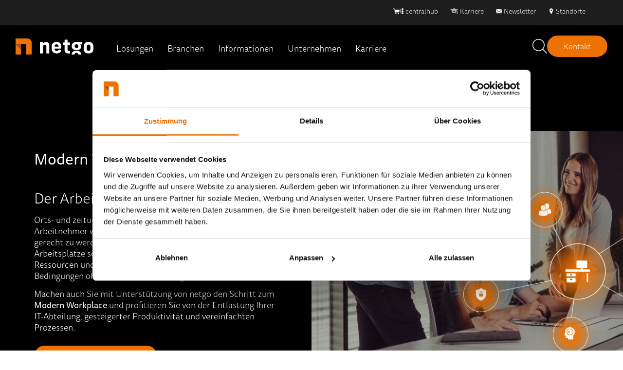

--- FILE ---
content_type: text/html; charset=UTF-8
request_url: https://www.netgo.de/workplace
body_size: 34635
content:
<!doctype html><html lang="de"><head>
    <meta charset="utf-8">
    
      <title>Modern Workplace » netgo</title>
    
    
      <link rel="shortcut icon" href="https://www.netgo.de/hubfs/netgo_favicon.png">
    
    <meta name="description" content="Effizientes Arbeiten mit dem Modern Workplace von netgo ✓ Communication &amp; Collaboration ✓ Managed Services ✓ Workplace Security uvm. ➨ Jetzt anfragen!">
    <meta property="og:title" content="Modern Workplace » netgo">
    <meta property="og:description" content="Effizientes Arbeiten mit dem Modern Workplace von netgo ✓ Communication &amp; Collaboration ✓ Managed Services ✓ Workplace Security uvm. ➨ Jetzt anfragen!">

    <link rel="preload" as="style" href="https://use.typekit.net/lfe6yft.css" onload="this.rel='stylesheet'">
    <link rel="preload" as="style" href="https://unpkg.com/aos@next/dist/aos.css" onload="this.rel='stylesheet'">
    
    
    
    <meta name="viewport" content="width=device-width, initial-scale=1">

    <script src="/hs/hsstatic/jquery-libs/static-1.4/jquery/jquery-1.11.2.js"></script>
<script src="/hs/hsstatic/jquery-libs/static-1.4/jquery-migrate/jquery-migrate-1.2.1.js"></script>
<script>hsjQuery = window['jQuery'];</script>
    <meta property="og:description" content="Effizientes Arbeiten mit dem Modern Workplace von netgo ✓ Communication &amp; Collaboration ✓ Managed Services ✓ Workplace Security uvm. ➨ Jetzt anfragen!">
    <meta property="og:title" content="Modern Workplace » netgo">
    <meta name="twitter:description" content="Effizientes Arbeiten mit dem Modern Workplace von netgo ✓ Communication &amp; Collaboration ✓ Managed Services ✓ Workplace Security uvm. ➨ Jetzt anfragen!">
    <meta name="twitter:title" content="Modern Workplace » netgo">

    

    

    <style>
a.cta_button{-moz-box-sizing:content-box !important;-webkit-box-sizing:content-box !important;box-sizing:content-box !important;vertical-align:middle}.hs-breadcrumb-menu{list-style-type:none;margin:0px 0px 0px 0px;padding:0px 0px 0px 0px}.hs-breadcrumb-menu-item{float:left;padding:10px 0px 10px 10px}.hs-breadcrumb-menu-divider:before{content:'›';padding-left:10px}.hs-featured-image-link{border:0}.hs-featured-image{float:right;margin:0 0 20px 20px;max-width:50%}@media (max-width: 568px){.hs-featured-image{float:none;margin:0;width:100%;max-width:100%}}.hs-screen-reader-text{clip:rect(1px, 1px, 1px, 1px);height:1px;overflow:hidden;position:absolute !important;width:1px}
</style>

<link rel="stylesheet" href="https://www.netgo.de/hubfs/hub_generated/template_assets/1/55175170255/1768386569375/template_main.min.css">
<link rel="stylesheet" href="https://www.netgo.de/hubfs/hub_generated/template_assets/1/55175008236/1768386549175/template_theme-overrides.min.css">
<link rel="stylesheet" href="https://www.netgo.de/hubfs/hub_generated/module_assets/1/56225073116/1748255807666/module_netgo-megamenu.min.css">
<link rel="stylesheet" href="https://www.netgo.de/hubfs/hub_generated/module_assets/1/100609281009/1744229833054/module_Website_Search_Input.min.css">
<link rel="stylesheet" href="https://www.netgo.de/hubfs/hub_generated/template_assets/1/226833905900/1768386559918/template_vanilla-calendar-pro.min.css">
<link rel="stylesheet" href="https://www.netgo.de/hubfs/hub_generated/module_assets/1/55439859408/1746520547291/module_Page-Banner.min.css">

<style>
#hs_cos_wrapper_module_16691418387856 .spacing__same .category-banner-content,
#hs_cos_wrapper_module_16691418387856 .spacing__same .pillar-banner-content,
#hs_cos_wrapper_module_16691418387856 .spacing__same .ev-banner-content,
#hs_cos_wrapper_module_16691418387856 .spacing__same .form-banner-content,
#hs_cos_wrapper_module_16691418387856 .spacing__same .ty-banner-content,
#hs_cos_wrapper_module_16691418387856 .spacing__same .home-banner-content,
#hs_cos_wrapper_module_16691418387856 .spacing__same .product-page-banner-content,
#hs_cos_wrapper_module_16691418387856 .spacing__same .product-banner-content,
#hs_cos_wrapper_module_16691418387856 .spacing__same .cs-banner-content { gap:0; }

#hs_cos_wrapper_module_16691418387856 .spacing__same h1 { margin-bottom:40px; }

#hs_cos_wrapper_module_16691418387856 .spacing__same h2 { padding-bottom:10px; }

#hs_cos_wrapper_module_16691418387856 .spacing__same .content { padding-bottom:12px; }

@media (min-width:1100px) {}

</style>

<link rel="stylesheet" href="https://www.netgo.de/hubfs/hub_generated/module_assets/1/55480602616/1764684299198/module_Features-Product-Repeater.min.css">
<link rel="stylesheet" href="https://www.netgo.de/hubfs/hub_generated/template_assets/1/55488181693/1768386559312/template_swiper.min.css">
<link rel="stylesheet" href="https://www.netgo.de/hubfs/hub_generated/module_assets/1/55485567950/1744229610887/module_netgo-testimonials.min.css">
<link rel="stylesheet" href="https://www.netgo.de/hubfs/hub_generated/module_assets/1/55674370533/1762238596302/module_ref-case-repeater.min.css">
<link rel="stylesheet" href="https://www.netgo.de/hubfs/hub_generated/module_assets/1/95971672041/1744229820090/module_event-listing-filter-Custom_-_Local.min.css">

<style>
#hs_cos_wrapper_widget_1726136800442 .filters-wrapper.filters__box {
  margin:0 0 0 0 !important;
  margin-bottom:32px !important;
}

#hs_cos_wrapper_widget_1726136800442 .event { background-color:#FFFFFF; }

#hs_cos_wrapper_widget_1726136800442 .event:hover { background-color:#f2f2f2; }

</style>


<style>    
    #hs_cos_wrapper_widget_1726136800442 .filters-wrapper { margin-bottom:0 !important; }

#hs_cos_wrapper_widget_1726136800442 .events-wrapper {
  padding-bottom:0 !important;
  padding-top:0px;
}

#hs_cos_wrapper_widget_1726136800442 .events-wrapper>a:last-child>.event { margin-bottom:0; }

</style>


<style>
#hs_cos_wrapper_module_16692879375822 .social-follow {}

#hs_cos_wrapper_module_16692879375822 .social-follow__link { margin-right:5px; }

#hs_cos_wrapper_module_16692879375822 .social-follow__icon {
  background-color:rgba(0,0,0,0.0);
  padding-bottom:5px;
  padding-top:5px;
  padding-left:5px;
  padding-right:5px;
}

#hs_cos_wrapper_module_16692879375822 .social-follow__icon svg {
  fill:#FFFFFF;
  height:16px;
  width:16px;
}

#hs_cos_wrapper_module_16692879375822 .social-follow__icon:hover,
#hs_cos_wrapper_module_16692879375822 .social-follow__icon:focus { background-color:rgba(0,0,0,0.0); }

#hs_cos_wrapper_module_16692879375822 .social-follow__icon:active { background-color:rgba(80,80,80,0.0); }

</style>

<link rel="stylesheet" href="https://www.netgo.de/hubfs/hub_generated/module_assets/1/282583539957/1759491047787/module_Footer_Bottom.min.css">
<!-- Editor Styles -->
<style id="hs_editor_style" type="text/css">
#hs_cos_wrapper_module_1726134944727  { display: block !important; padding-bottom: 20px !important }
#hs_cos_wrapper_module_1726135008985  { display: block !important; padding-bottom: 20px !important }
#hs_cos_wrapper_module_17261369802604  { display: block !important; padding-bottom: 20px !important }
#hs_cos_wrapper_module_16674767270516 input[type="submit"] { border-style: none !important }
#hs_cos_wrapper_module_16674767270516 .hs-button { border-style: none !important }
#hs_cos_wrapper_module_16674767270516 label:not(.hs-error-msg) { color: #FFFFFF !important }
#hs_cos_wrapper_module_16674767270516 label:not(.hs-error-msg) p , #hs_cos_wrapper_module_16674767270516 label:not(.hs-error-msg) li , #hs_cos_wrapper_module_16674767270516 label:not(.hs-error-msg) span , #hs_cos_wrapper_module_16674767270516 label:not(.hs-error-msg) label , #hs_cos_wrapper_module_16674767270516 label:not(.hs-error-msg) h1 , #hs_cos_wrapper_module_16674767270516 label:not(.hs-error-msg) h2 , #hs_cos_wrapper_module_16674767270516 label:not(.hs-error-msg) h3 , #hs_cos_wrapper_module_16674767270516 label:not(.hs-error-msg) h4 , #hs_cos_wrapper_module_16674767270516 label:not(.hs-error-msg) h5 , #hs_cos_wrapper_module_16674767270516 label:not(.hs-error-msg) h6  { color: #FFFFFF !important }
#hs_cos_wrapper_module_16674767270516 .hs-richtext { color: #FFFFFF !important }
#hs_cos_wrapper_module_16674767270516 .hs-richtext p { color: #FFFFFF !important }
#hs_cos_wrapper_module_16674767270516 .form-title { color: #FFFFFF !important }
#hs_cos_wrapper_module_16674767270516 .submitted-message { color: #FFFFFF !important }
#hs_cos_wrapper_module_1726134944727  { display: block !important; padding-bottom: 20px !important }
#hs_cos_wrapper_module_1726135008985  { display: block !important; padding-bottom: 20px !important }
#hs_cos_wrapper_module_17261369802604  { display: block !important; padding-bottom: 20px !important }
#hs_cos_wrapper_module_16674767270516 input[type="submit"] { border-style: none !important }
#hs_cos_wrapper_module_16674767270516 .hs-button { border-style: none !important }
#hs_cos_wrapper_module_16674767270516 label:not(.hs-error-msg) { color: #FFFFFF !important }
#hs_cos_wrapper_module_16674767270516 label:not(.hs-error-msg) p , #hs_cos_wrapper_module_16674767270516 label:not(.hs-error-msg) li , #hs_cos_wrapper_module_16674767270516 label:not(.hs-error-msg) span , #hs_cos_wrapper_module_16674767270516 label:not(.hs-error-msg) label , #hs_cos_wrapper_module_16674767270516 label:not(.hs-error-msg) h1 , #hs_cos_wrapper_module_16674767270516 label:not(.hs-error-msg) h2 , #hs_cos_wrapper_module_16674767270516 label:not(.hs-error-msg) h3 , #hs_cos_wrapper_module_16674767270516 label:not(.hs-error-msg) h4 , #hs_cos_wrapper_module_16674767270516 label:not(.hs-error-msg) h5 , #hs_cos_wrapper_module_16674767270516 label:not(.hs-error-msg) h6  { color: #FFFFFF !important }
#hs_cos_wrapper_module_16674767270516 .hs-richtext { color: #FFFFFF !important }
#hs_cos_wrapper_module_16674767270516 .hs-richtext p { color: #FFFFFF !important }
#hs_cos_wrapper_module_16674767270516 .form-title { color: #FFFFFF !important }
#hs_cos_wrapper_module_16674767270516 .submitted-message { color: #FFFFFF !important }
.dnd_area-row-0-force-full-width-section > .row-fluid {
  max-width: none !important;
}
.dnd_area-row-2-force-full-width-section > .row-fluid {
  max-width: none !important;
}
/* HubSpot Styles (default) */
.dnd_area-row-0-padding {
  padding-top: 0px !important;
  padding-bottom: 0px !important;
  padding-left: 0px !important;
  padding-right: 0px !important;
}
.dnd_area-row-2-padding {
  padding-top: 40px !important;
  padding-bottom: 40px !important;
  padding-left: 0px !important;
  padding-right: 0px !important;
}
.dnd_area-row-2-background-layers {
  background-image: linear-gradient(rgba(242, 242, 242, 1), rgba(242, 242, 242, 1)) !important;
  background-position: left top !important;
  background-size: auto !important;
  background-repeat: no-repeat !important;
}
.dnd_area-row-3-padding {
  padding-top: 80px !important;
  padding-bottom: 80px !important;
  padding-left: 0px !important;
  padding-right: 0px !important;
}
.dnd_area-row-4-background-layers {
  background-image: linear-gradient(rgba(0, 0, 0, 1), rgba(0, 0, 0, 1)) !important;
  background-position: left top !important;
  background-size: auto !important;
  background-repeat: no-repeat !important;
}
.dnd_area-row-5-padding {
  padding-top: 80px !important;
  padding-bottom: 40px !important;
  padding-left: 0px !important;
  padding-right: 0px !important;
}
.dnd_area-row-6-padding {
  padding-top: 0px !important;
  padding-bottom: 80px !important;
  padding-left: 0px !important;
  padding-right: 0px !important;
}
.dnd_area-row-7-padding {
  padding-bottom: 0px !important;
}
.dnd_area-row-7-background-layers {
  background-image: linear-gradient(rgba(242, 242, 242, 1), rgba(242, 242, 242, 1)) !important;
  background-position: left top !important;
  background-size: auto !important;
  background-repeat: no-repeat !important;
}
.dnd_area-row-8-padding {
  padding-top: 0px !important;
}
.dnd_area-row-8-background-layers {
  background-image: linear-gradient(rgba(242, 242, 242, 1), rgba(242, 242, 242, 1)) !important;
  background-position: left top !important;
  background-size: auto !important;
  background-repeat: no-repeat !important;
}
.dnd_area-row-9-padding {
  padding-top: 0px !important;
  padding-bottom: 60px !important;
  padding-left: 0px !important;
  padding-right: 0px !important;
}
.dnd_area-row-9-background-layers {
  background-image: linear-gradient(rgba(238, 114, 3, 1), rgba(238, 114, 3, 1)) !important;
  background-position: left top !important;
  background-size: auto !important;
  background-repeat: no-repeat !important;
}
.dnd_area-row-10-padding {
  padding-top: 0px !important;
  padding-bottom: 80px !important;
  padding-left: 0px !important;
  padding-right: 0px !important;
}
.dnd_area-row-10-background-layers {
  background-image: linear-gradient(rgba(238, 114, 3, 1), rgba(238, 114, 3, 1)) !important;
  background-position: left top !important;
  background-size: auto !important;
  background-repeat: no-repeat !important;
}
.cell_16674767270512-padding {
  padding-left: 64px !important;
}
.cell_1667476727051-padding {
  padding-right: 64px !important;
}
/* HubSpot Styles (mobile) */
@media (max-width: 767px) {
  .dnd_area-row-2-padding {
    padding-top: 0px !important;
    padding-bottom: 0px !important;
    padding-left: 0px !important;
    padding-right: 0px !important;
  }
  .dnd_area-row-3-padding {
    padding-top: 50px !important;
    padding-bottom: 50px !important;
    padding-left: 32px !important;
    padding-right: 32px !important;
  }
  .dnd_area-row-5-padding {
    padding-top: 50px !important;
    padding-bottom: 50px !important;
    padding-left: 0px !important;
    padding-right: 0px !important;
  }
  .dnd_area-row-6-padding {
    padding-top: 50px !important;
    padding-bottom: 50px !important;
    padding-left: 32px !important;
    padding-right: 32px !important;
  }
  .dnd_area-row-9-padding {
    padding-top: 0px !important;
    padding-bottom: 25px !important;
  }
  .dnd_area-row-10-padding {
    padding-top: 0px !important;
    padding-bottom: 50px !important;
    padding-left: 32px !important;
    padding-right: 32px !important;
  }
  .module_1726134944727-padding > #hs_cos_wrapper_module_1726134944727 {
    padding-bottom: 10px !important;
  }
  .module_1726135008985-padding > #hs_cos_wrapper_module_1726135008985 {
    padding-bottom: 10px !important;
  }
  .module_17261369802604-padding > #hs_cos_wrapper_module_17261369802604 {
    padding-bottom: 10px !important;
  }
  .cell_16674767270512-padding {
    padding-top: 0px !important;
    padding-bottom: 0px !important;
    padding-left: 0px !important;
    padding-right: 0px !important;
  }
  .cell_1667476727051-padding {
    padding-top: 0px !important;
    padding-bottom: 10px !important;
    padding-left: 0px !important;
    padding-right: 0px !important;
  }
}
</style>

    


    
<!--  Added by GoogleTagManager integration -->
<script>
var _hsp = window._hsp = window._hsp || [];
window.dataLayer = window.dataLayer || [];
function gtag(){dataLayer.push(arguments);}

var useGoogleConsentModeV2 = true;
var waitForUpdateMillis = 1000;



var hsLoadGtm = function loadGtm() {
    if(window._hsGtmLoadOnce) {
      return;
    }

    if (useGoogleConsentModeV2) {

      gtag('set','developer_id.dZTQ1Zm',true);

      gtag('consent', 'default', {
      'ad_storage': 'denied',
      'analytics_storage': 'denied',
      'ad_user_data': 'denied',
      'ad_personalization': 'denied',
      'wait_for_update': waitForUpdateMillis
      });

      _hsp.push(['useGoogleConsentModeV2'])
    }

    (function(w,d,s,l,i){w[l]=w[l]||[];w[l].push({'gtm.start':
    new Date().getTime(),event:'gtm.js'});var f=d.getElementsByTagName(s)[0],
    j=d.createElement(s),dl=l!='dataLayer'?'&l='+l:'';j.async=true;j.src=
    'https://www.googletagmanager.com/gtm.js?id='+i+dl;f.parentNode.insertBefore(j,f);
    })(window,document,'script','dataLayer','GTM-NBDMFNG');

    window._hsGtmLoadOnce = true;
};

_hsp.push(['addPrivacyConsentListener', function(consent){
  if(consent.allowed || (consent.categories && consent.categories.analytics)){
    hsLoadGtm();
  }
}]);

</script>

<!-- /Added by GoogleTagManager integration -->

    <link rel="canonical" href="https://www.netgo.de/workplace">

<!-- Matomo Tag Manager -->
<script>
  var _mtm = window._mtm = window._mtm || [];
  _mtm.push({'mtm.startTime': (new Date().getTime()), 'event': 'mtm.Start'});
  (function() {
    var d=document, g=d.createElement('script'), s=d.getElementsByTagName('script')[0];
    g.async=true; g.src='https://matomo.netgo.de/js/container_mkxwsmHz.js'; s.parentNode.insertBefore(g,s);
  })();
</script>
<!-- End Matomo Tag Manager -->
<meta property="og:image" content="https://www.netgo.de/hubfs/netgo-content/bilder/seiten/modern-workplace.webp">
<meta property="og:image:width" content="1920">
<meta property="og:image:height" content="1080">
<meta property="og:image:alt" content="Workplace Lösungen für Unternehmen.">
<meta name="twitter:image" content="https://www.netgo.de/hubfs/netgo-content/bilder/seiten/modern-workplace.webp">
<meta name="twitter:image:alt" content="Workplace Lösungen für Unternehmen.">

<meta property="og:url" content="https://www.netgo.de/workplace">
<meta name="twitter:card" content="summary_large_image">
<meta http-equiv="content-language" content="de">






  <meta name="generator" content="HubSpot"></head>
  <body>
<!--  Added by GoogleTagManager integration -->
<noscript><iframe src="https://www.googletagmanager.com/ns.html?id=GTM-NBDMFNG" height="0" width="0" style="display:none;visibility:hidden"></iframe></noscript>

<!-- /Added by GoogleTagManager integration -->

    <div class="body-wrapper   hs-content-id-56066358233 hs-site-page page ">
      
        <div data-global-resource-path="netgo-theme/templates/partials/mega-menu.html"><header>
    <div class="ngUpperMenu d-flex justify-content-end align-items-center">
        
        <div id="hs_cos_wrapper_module_16717073887353" class="hs_cos_wrapper hs_cos_wrapper_widget hs_cos_wrapper_type_module" style="" data-hs-cos-general-type="widget" data-hs-cos-type="module"><div class="ngUpperMenu d-flex justify-content-end align-items-center">
    <ul class="ngUpperMenuUl">
    
      <li class="ngUpperMenuLi"><img loading="lazy" src="https://www.netgo.de/hubfs/2025_10_netgo_favicon_centralhub_icon_white_32px.png" alt="https://25150766.fs1.hubspotusercontent-eu1.net/hubfs/25150766/2025_10_netgo_favicon_centralhub_icon_white_32px.png" class="upperMenuIcon"><a href="https://www.netgo.de/centralhub">centralhub</a></li>
      
      <li class="ngUpperMenuLi"><img loading="lazy" src="https://www.netgo.de/hubfs/NG2022/Logos/Karriere.svg" alt="https://www.netgo.de/hubfs/NG2022/Logos/Karriere.svg" class="upperMenuIcon"><a href="https://www.netgo.de/karriere">Karriere</a></li>
      
      <li class="ngUpperMenuLi"><img loading="lazy" src="https://www.netgo.de/hubfs/netgo/bilder/icons/weiss/icon-weiss-74.png" alt="https://25150766.fs1.hubspotusercontent-eu1.net/hubfs/25150766/netgo/bilder/icons/weiss/icon-weiss-74.png" class="upperMenuIcon"><a href="https://www.netgo.de/newsletter">Newsletter</a></li>
      
      <li class="ngUpperMenuLi"><img loading="lazy" src="https://www.netgo.de/hubfs/netgo/bilder/icons/weiss/icon-weiss-93.png" alt="https://25150766.fs1.hubspotusercontent-eu1.net/hubfs/25150766/netgo/bilder/icons/weiss/icon-weiss-93.png" class="upperMenuIcon"><a href="https://www.netgo.de/standorte">Standorte</a></li>
      
    </ul>  
  </div></div>
    </div>
  
    <div class="ngLowerMenu d-flex w-100 justify-content-between align-items-center" id="#ng-menu">
      <div class="ngLogoNav d-flex align-items-center">
        <a href="/">
          <img src="https://www.netgo.de/hubfs/NG2022/Logos/netgo-logo.svg" alt="netgo" class="ngLogo">
        </a>
        <nav class="ngNav"><div id="hs_cos_wrapper_module_16684452430092" class="hs_cos_wrapper hs_cos_wrapper_widget hs_cos_wrapper_type_module" style="" data-hs-cos-general-type="widget" data-hs-cos-type="module">
<div class="ng-desktop-menu">
  <nav class="ng-mm-l1">
    <ul>
      
      <li id="navlink"><a href="javascript:void(0)" class="navlink no-link">Lösungen</a>
        
        <div id="ng-mm-wrapper" class="ng-mm-wrapper ng-mm-hidden">
          <div class="ng-mm-content">
            <p class="menu-title">Lösungen</p>
            <p>Alles aus einer Hand: Mit unserem umfassenden Leistungsportfolio optimieren wir Geschäftsprozesse, meistern IT-Herausforderungen und schaffen die Arbeitswelt der Zukunft.&nbsp;</p>
            <div class="ng-mm-cta"><span id="hs_cos_wrapper_module_16684452430092_" class="hs_cos_wrapper hs_cos_wrapper_widget hs_cos_wrapper_type_cta" style="" data-hs-cos-general-type="widget" data-hs-cos-type="cta"><div class="hs-web-interactive-inline" style="; " data-hubspot-wrapper-cta-id="103794157248"> 
 <style data-hubspot-cta-style="hs-inline-web-interactive-103794157248">

  a.hs-inline-web-interactive-103794157248 {
    
  }

  a.hs-inline-web-interactive-103794157248 {
    cursor: pointer !important;
  }

  a.hs-inline-web-interactive-103794157248:hover {
    
  }

  a.hs-inline-web-interactive-103794157248:active {
    
  }

  a.hs-inline-web-interactive-103794157248:active:hover {
    
  }

</style> 
 <span class="hs-cta-wrapper hs-web-interactive-wrapper"><span class="hs-cta-node hs-web-interactive-node"> <a href="https://cta-eu1.hubspot.com/web-interactives/public/v1/track/click?encryptedPayload=AVxigLKaHuYZtXcchNpRIjVK9dGsNpPO9UFs%2FduNmF%2FQqZ4JqJoAIYM7ovI1xmRdf0GG%2FCmGVoHnH%2Bqu1Fg8ciJZw3cs4uSB2xLsa4D3Q5%2FERMM3wjt%2Bgz5BhAMNdYogUqcFdbKXh729msoa%2BLC36vzbe3Fb%2F5%2FhL9UQw6ycjmDw8GU%3D&amp;portalId=25150766" class="hs-inline-web-interactive-103794157248 mob-full-width orange-cta  " data-hubspot-cta-id="103794157248"> Jetzt beraten lassen </a> </span></span> 
</div></span></div>
          </div>
          <div class="ng-mm-nav">
            <ul id class="mm-ul-1">
              <div class="mm-overflow">
              
              <li id="mm-l1-li"><a href="https://www.netgo.de/portfolio/ai">AI <span>&gt;</span></a>
                <ul class="mm-ul-2 ng-mm-hidden">
                  <div class="mm-overflow">
                  
                  
                  <li id="mm-l2-li"><a href="https://www.netgo.de/portfolio/ai">AI</a>
                    <ul class="mm-ul-3 ng-mm-hidden">
                      
                    </ul>
                  </li>
                  
                  <li id="mm-l2-li"><a href="https://www.netgo.de/produkte/microsoft-365-copilot">Microsoft 365 Copilot</a>
                    <ul class="mm-ul-3 ng-mm-hidden">
                      
                    </ul>
                  </li>
                  
                  
                  </div>
                </ul>

              </li>
              
              <li id="mm-l1-li"><a href="https://www.netgo.de/cloud">Cloud <span>&gt;</span></a>
                <ul class="mm-ul-2 ng-mm-hidden">
                  <div class="mm-overflow">
                  
                  
                  <li id="mm-l2-li"><a href="https://www.netgo.de/cloud/netgo-cloud">netgo cloud</a>
                    <ul class="mm-ul-3 ng-mm-hidden">
                      
                    </ul>
                  </li>
                  
                  <li id="mm-l2-li"><a href="https://www.netgo.de/cloud/public-cloud">Public Cloud</a>
                    <ul class="mm-ul-3 ng-mm-hidden">
                      
                    </ul>
                  </li>
                  
                  <li id="mm-l2-li"><a href="https://www.netgo.de/cloud/cloud-migration-services">Cloud Migration</a>
                    <ul class="mm-ul-3 ng-mm-hidden">
                      
                    </ul>
                  </li>
                  
                  <li id="mm-l2-li"><a href="https://www.netgo.de/cloud/cloud-optimization-services">Cloud Optimization</a>
                    <ul class="mm-ul-3 ng-mm-hidden">
                      
                    </ul>
                  </li>
                  
                  
                  </div>
                </ul>

              </li>
              
              <li id="mm-l1-li"><a href="https://www.netgo.de/data-center">Data Center <span>&gt;</span></a>
                <ul class="mm-ul-2 ng-mm-hidden">
                  <div class="mm-overflow">
                  
                  
                  <li id="mm-l2-li"><a href="https://www.netgo.de/data-center/compute">Compute</a>
                    <ul class="mm-ul-3 ng-mm-hidden">
                      
                    </ul>
                  </li>
                  
                  <li id="mm-l2-li"><a href="https://www.netgo.de/data-center/storage">Storage</a>
                    <ul class="mm-ul-3 ng-mm-hidden">
                      
                    </ul>
                  </li>
                  
                  <li id="mm-l2-li"><a href="https://www.netgo.de/data-center/data-center-as-a-service">Data Center as a Service</a>
                    <ul class="mm-ul-3 ng-mm-hidden">
                      
                    </ul>
                  </li>
                  
                  <li id="mm-l2-li"><a href="https://www.netgo.de/data-center/data-center-managed-services">Data Center Managed Services</a>
                    <ul class="mm-ul-3 ng-mm-hidden">
                      
                    </ul>
                  </li>
                  
                  
                  </div>
                </ul>

              </li>
              
              <li id="mm-l1-li" class="no-link"><a href="javascript:void(0)">Data &amp; Software Transformation <span>&gt;</span></a>
                <ul class="mm-ul-2 ng-mm-hidden">
                  <div class="mm-overflow">
                  
                  
                  <li id="mm-l2-li" class="no-link"><a href="javascript:void(0)">Applications &amp; Data Services <span>&gt;</span></a>
                    <ul class="mm-ul-3 ng-mm-hidden">
                      
                      
                      <li id="Application Assessment"><a href="https://www.netgo.de/apps-and-data/application-assessment">Application Assessment</a></li>
                      
                      <li id="Application Transformation Services"><a href="https://www.netgo.de/apps-and-data/application-transformation-services">Application Transformation Services</a></li>
                      
                      <li id="Digitalisierungsprojekte"><a href="https://www.netgo.de/apps-and-data/digitalisierungsprojekte">Digitalisierungsprojekte</a></li>
                      
                      <li id="Software Development"><a href="https://www.netgo.de/apps-and-data/software-development">Software Development</a></li>
                      
                      <li id="UX- &amp; UI-Consulting"><a href="https://www.netgo.de/apps-and-data/ux-ui-consulting">UX- &amp; UI-Consulting</a></li>
                      
                      
                    </ul>
                  </li>
                  
                  <li id="mm-l2-li"><a target="_blank" href="https://mehrwerk.net/">Business Analytics</a>
                    <ul class="mm-ul-3 ng-mm-hidden">
                      
                    </ul>
                  </li>
                  
                  <li id="mm-l2-li"><a href="https://www.netgo.de/ecm-dms">ECM &amp; DMS <span>&gt;</span></a>
                    <ul class="mm-ul-3 ng-mm-hidden">
                      
                      
                      <li id="Digitale Akten"><a href="https://www.netgo.de/ecm-dms/digitale-akten">Digitale Akten</a></li>
                      
                      <li id="Digitale Unterschrift"><a href="https://www.netgo.de/ecm-dms/digitale-unterschrift">Digitale Unterschrift</a></li>
                      
                      <li id="Dokumentenmanagement"><a href="https://www.netgo.de/ecm-dms/dokumentenmanagement">Dokumentenmanagement</a></li>
                      
                      <li id="ECM Services"><a href="https://www.netgo.de/ecm-dms/ecm-services">ECM Services</a></li>
                      
                      <li id="Prozessdigitalisierung"><a href="https://www.netgo.de/ecm-dms/prozessdigitalisierung">Prozessdigitalisierung</a></li>
                      
                      <li id="Rechnungsverarbeitung"><a href="https://www.netgo.de/ecm-dms/digitale-rechnungsverarbeitung">Rechnungsverarbeitung</a></li>
                      
                      <li id="netgo myTeams"><a href="https://www.netgo.de/ecm-dms/myteams">netgo myTeams</a></li>
                      
                      <li id="Vertragsmanagement"><a href="https://www.netgo.de/ecm-dms/vertragsmanagement">Vertragsmanagement</a></li>
                      
                      <li id="Systemintegration"><a href="https://www.netgo.de/ecm-dms/systemintegration">Systemintegration</a></li>
                      
                      
                    </ul>
                  </li>
                  
                  <li id="mm-l2-li"><a href="https://www.netgo.de/erp">ERP <span>&gt;</span></a>
                    <ul class="mm-ul-3 ng-mm-hidden">
                      
                      
                      <li id="Sage SDMO"><a href="https://www.netgo.de/apps-data/sage-sdmo">Sage SDMO</a></li>
                      
                      <li id="SAP Cloud"><a href="https://www.netgo.de/erp/sap-cloud">SAP Cloud</a></li>
                      
                      <li id="Supply Chain Management"><a href="https://www.netgo.de/erp/supply-chain-management">Supply Chain Management</a></li>
                      
                      
                    </ul>
                  </li>
                  
                  <li id="mm-l2-li"><a href="https://www.netgo.de/process-automation">Process Automation</a>
                    <ul class="mm-ul-3 ng-mm-hidden">
                      
                    </ul>
                  </li>
                  
                  <li id="mm-l2-li"><a target="_blank" href="https://mehrwerk.net/">Process Mining</a>
                    <ul class="mm-ul-3 ng-mm-hidden">
                      
                    </ul>
                  </li>
                  
                  
                  </div>
                </ul>

              </li>
              
              <li id="mm-l1-li"><a href="https://www.netgo.de/network">Network <span>&gt;</span></a>
                <ul class="mm-ul-2 ng-mm-hidden">
                  <div class="mm-overflow">
                  
                  
                  <li id="mm-l2-li"><a href="https://www.netgo.de/security/network-security">Network Security</a>
                    <ul class="mm-ul-3 ng-mm-hidden">
                      
                    </ul>
                  </li>
                  
                  <li id="mm-l2-li"><a href="https://www.netgo.de/security/firewall-as-a-service">Firewall as a Service</a>
                    <ul class="mm-ul-3 ng-mm-hidden">
                      
                    </ul>
                  </li>
                  
                  <li id="mm-l2-li"><a href="https://www.netgo.de/network/network-as-a-service">Network as a Service</a>
                    <ul class="mm-ul-3 ng-mm-hidden">
                      
                    </ul>
                  </li>
                  
                  <li id="mm-l2-li"><a href="https://www.netgo.de/network/network-managed-services">Network Managed Services</a>
                    <ul class="mm-ul-3 ng-mm-hidden">
                      
                    </ul>
                  </li>
                  
                  <li id="mm-l2-li"><a href="//www.netgo.de/network/internet">Internet <span>&gt;</span></a>
                    <ul class="mm-ul-3 ng-mm-hidden">
                      
                      
                      <li id="netgo carrier service"><a href="https://www.netgo.de/produkte/netgo-carrier-service">netgo carrier service</a></li>
                      
                      <li id="Internet Consulting"><a href="https://www.netgo.de/produkte/internet-consulting">Internet Consulting</a></li>
                      
                      <li id="netgo mobile Solution"><a href="https://www.netgo.de/produkte/netgo-mobile-solution">netgo mobile Solution</a></li>
                      
                      
                    </ul>
                  </li>
                  
                  
                  </div>
                </ul>

              </li>
              
              <li id="mm-l1-li"><a href="https://www.netgo.de/security">Security <span>&gt;</span></a>
                <ul class="mm-ul-2 ng-mm-hidden">
                  <div class="mm-overflow">
                  
                  
                  <li id="mm-l2-li"><a href="https://www.netgo.de/data-center/data-protection">Data Protection</a>
                    <ul class="mm-ul-3 ng-mm-hidden">
                      
                    </ul>
                  </li>
                  
                  <li id="mm-l2-li"><a href="https://www.netgo.de/security/firewall-as-a-service">Firewall as a Service</a>
                    <ul class="mm-ul-3 ng-mm-hidden">
                      
                    </ul>
                  </li>
                  
                  <li id="mm-l2-li"><a href="https://www.netgo.de/security/network-security">Network Security</a>
                    <ul class="mm-ul-3 ng-mm-hidden">
                      
                    </ul>
                  </li>
                  
                  <li id="mm-l2-li"><a href="https://www.netgo.de/security/workplace-security">Workplace Security</a>
                    <ul class="mm-ul-3 ng-mm-hidden">
                      
                    </ul>
                  </li>
                  
                  <li id="mm-l2-li"><a href="https://www.netgo.de/security/managed-soc">Managed SOC</a>
                    <ul class="mm-ul-3 ng-mm-hidden">
                      
                    </ul>
                  </li>
                  
                  
                  </div>
                </ul>

              </li>
              
              <li id="mm-l1-li"><a href="https://www.netgo.de/workplace">Workplace <span>&gt;</span></a>
                <ul class="mm-ul-2 ng-mm-hidden">
                  <div class="mm-overflow">
                  
                  
                  <li id="mm-l2-li"><a href="https://www.netgo.de/workplace/communication-and-collaboration">Communication &amp; Collaboration <span>&gt;</span></a>
                    <ul class="mm-ul-3 ng-mm-hidden">
                      
                      
                      <li id="Microsoft 365 Copilot"><a href="https://www.netgo.de/produkte/microsoft-365-copilot">Microsoft 365 Copilot</a></li>
                      
                      <li id="Managed Cloud Telefonie"><a href="https://www.netgo.de/workplace/cloud-telefonie">Managed Cloud Telefonie</a></li>
                      
                      
                    </ul>
                  </li>
                  
                  <li id="mm-l2-li"><a href="https://www.netgo.de/workplace/device-management">Device Management</a>
                    <ul class="mm-ul-3 ng-mm-hidden">
                      
                    </ul>
                  </li>
                  
                  <li id="mm-l2-li"><a href="https://info.netgo.de/workplace/mitarbeiter-app">Mitarbeiter-App</a>
                    <ul class="mm-ul-3 ng-mm-hidden">
                      
                    </ul>
                  </li>
                  
                  <li id="mm-l2-li"><a href="https://www.netgo.de/workplace/sustainable-workplace">Sustainable Workplace</a>
                    <ul class="mm-ul-3 ng-mm-hidden">
                      
                    </ul>
                  </li>
                  
                  <li id="mm-l2-li"><a href="https://www.netgo.de/workplace/workplace-cloud-solutions">Workplace Cloud Solutions</a>
                    <ul class="mm-ul-3 ng-mm-hidden">
                      
                    </ul>
                  </li>
                  
                  <li id="mm-l2-li" class="no-link"><a href="javascript:void(0)">Workplace Managed Services <span>&gt;</span></a>
                    <ul class="mm-ul-3 ng-mm-hidden">
                      
                      
                      <li id="Managed Collaboration Environment"><a href="https://www.netgo.de/produkte/managed-collaboration-environment">Managed Collaboration Environment</a></li>
                      
                      <li id="User Empowerment Managed Services"><a href="https://www.netgo.de/produkte/user-empowerment-managed-services">User Empowerment Managed Services</a></li>
                      
                      <li id="Managed Voice SIP"><a href="https://info.netgo.de/workplace/managed-voice-sip">Managed Voice SIP</a></li>
                      
                      <li id="Managed Cloud Telefonie"><a href="https://www.netgo.de/workplace/cloud-telefonie">Managed Cloud Telefonie</a></li>
                      
                      
                    </ul>
                  </li>
                  
                  <li id="mm-l2-li"><a href="https://www.netgo.de/workplace/workspace-management">Workspace Management</a>
                    <ul class="mm-ul-3 ng-mm-hidden">
                      
                    </ul>
                  </li>
                  
                  <li id="mm-l2-li" class="no-link"><a href="javascript:void(0)">Workplace Services <span>&gt;</span></a>
                    <ul class="mm-ul-3 ng-mm-hidden">
                      
                      
                      <li id="Meet &amp; Work"><a href="https://www.netgo.de/produkte/meet-and-work">Meet &amp; Work</a></li>
                      
                      <li id="Meeting Room as a Service"><a href="https://www.netgo.de/produkte/meeting-room-as-a-service">Meeting Room as a Service</a></li>
                      
                      <li id="IT Locker as a Service"><a href="https://www.netgo.de/produkte/it-locker-as-a-service">IT Locker as a Service</a></li>
                      
                      <li id="Workplace as a Service"><a href="https://www.netgo.de/workplace/workplace-as-a-service">Workplace as a Service</a></li>
                      
                      
                    </ul>
                  </li>
                  
                  
                  </div>
                </ul>

              </li>
              
              <li id="mm-l1-li"><a href="https://www.netgo.de/centralhub">centralhub - IT-Beschaffungsplattform</a>
                <ul class="mm-ul-2 ng-mm-hidden">
                  <div class="mm-overflow">
                  
                  </div>
                </ul>

              </li>
              
              <li id="mm-l1-li"><a href="https://www.netgo.de/produkte">Lösungsübersicht (A-Z)</a>
                <ul class="mm-ul-2 ng-mm-hidden">
                  <div class="mm-overflow">
                  
                  </div>
                </ul>

              </li>
              
              </div>
            </ul>
          </div>
        </div>
      </li>
      
      
      <li id="navlink"><a href="javascript:void(0)" class="navlink no-link">Branchen</a>
        
        <div id="ng-mm-wrapper" class="ng-mm-wrapper ng-mm-hidden">
          <div class="ng-mm-content">
            <p class="menu-title">Branchen</p>
            <p>Vom traditionellen Mittelstand bis in die IT-Abteilungen internationaler Großkonzerne: Von einer modernen IT profitiert jedes Unternehmen – ganz gleich aus welcher Branche.&nbsp;</p>
            <div class="ng-mm-cta"><span id="hs_cos_wrapper_module_16684452430092_" class="hs_cos_wrapper hs_cos_wrapper_widget hs_cos_wrapper_type_cta" style="" data-hs-cos-general-type="widget" data-hs-cos-type="cta"><div class="hs-web-interactive-inline" style="; " data-hubspot-wrapper-cta-id="103794157248"> 
 <style data-hubspot-cta-style="hs-inline-web-interactive-103794157248">

  a.hs-inline-web-interactive-103794157248 {
    
  }

  a.hs-inline-web-interactive-103794157248 {
    cursor: pointer !important;
  }

  a.hs-inline-web-interactive-103794157248:hover {
    
  }

  a.hs-inline-web-interactive-103794157248:active {
    
  }

  a.hs-inline-web-interactive-103794157248:active:hover {
    
  }

</style> 
 <span class="hs-cta-wrapper hs-web-interactive-wrapper"><span class="hs-cta-node hs-web-interactive-node"> <a href="https://cta-eu1.hubspot.com/web-interactives/public/v1/track/click?encryptedPayload=AVxigLKaHuYZtXcchNpRIjVK9dGsNpPO9UFs%2FduNmF%2FQqZ4JqJoAIYM7ovI1xmRdf0GG%2FCmGVoHnH%2Bqu1Fg8ciJZw3cs4uSB2xLsa4D3Q5%2FERMM3wjt%2Bgz5BhAMNdYogUqcFdbKXh729msoa%2BLC36vzbe3Fb%2F5%2FhL9UQw6ycjmDw8GU%3D&amp;portalId=25150766" class="hs-inline-web-interactive-103794157248 mob-full-width orange-cta  " data-hubspot-cta-id="103794157248"> Jetzt beraten lassen </a> </span></span> 
</div></span></div>
          </div>
          <div class="ng-mm-nav">
            <ul id class="mm-ul-1">
              <div class="mm-overflow">
              
              <li id="mm-l1-li"><a href="https://www.netgo.de/branchen/finanzwesen">Banken, Versicherungen und Finanzwesen</a>
                <ul class="mm-ul-2 ng-mm-hidden">
                  <div class="mm-overflow">
                  
                  </div>
                </ul>

              </li>
              
              <li id="mm-l1-li"><a href="https://www.netgo.de/branchen/bildungswesen">Bildungswesen und öffentlicher Sektor</a>
                <ul class="mm-ul-2 ng-mm-hidden">
                  <div class="mm-overflow">
                  
                  </div>
                </ul>

              </li>
              
              <li id="mm-l1-li"><a href="https://www.netgo.de/branchen/handel">Handel</a>
                <ul class="mm-ul-2 ng-mm-hidden">
                  <div class="mm-overflow">
                  
                  </div>
                </ul>

              </li>
              
              <li id="mm-l1-li"><a href="https://www.netgo.de/branchen/industrie">Industrie, Logistik und Produktion</a>
                <ul class="mm-ul-2 ng-mm-hidden">
                  <div class="mm-overflow">
                  
                  </div>
                </ul>

              </li>
              
              <li id="mm-l1-li"><a href="https://www.netgo.de/branchen/gesundheitswesen">Krankenhäuser und Gesundheitswesen</a>
                <ul class="mm-ul-2 ng-mm-hidden">
                  <div class="mm-overflow">
                  
                  </div>
                </ul>

              </li>
              
              <li id="mm-l1-li"><a href="https://www.netgo.de/branchen/kanzleien-steuerberater">Kanzleien, Steuerberater und Wirtschaftsprüfer</a>
                <ul class="mm-ul-2 ng-mm-hidden">
                  <div class="mm-overflow">
                  
                  </div>
                </ul>

              </li>
              
              <li id="mm-l1-li"><a href="https://www.netgo.de/branchen/medien-verlagsbranche">Medien - und Verlagsbranche</a>
                <ul class="mm-ul-2 ng-mm-hidden">
                  <div class="mm-overflow">
                  
                  </div>
                </ul>

              </li>
              
              </div>
            </ul>
          </div>
        </div>
      </li>
      
      
      <li id="navlink"><a href="javascript:void(0)" class="navlink no-link">Informationen</a>
        
        <div id="ng-mm-wrapper" class="ng-mm-wrapper ng-mm-hidden">
          <div class="ng-mm-content">
            <p class="menu-title">Informationen</p>
            <p>Stöbern Sie in unserem IT-Wissensbereich, lesen Sie über erfolgreich umgesetzte Projekte mit unseren Kunden und bleiben Sie in unserem Blog- und Pressebereich auf dem Laufenden.&nbsp;</p>
            <div class="ng-mm-cta"><span id="hs_cos_wrapper_module_16684452430092_" class="hs_cos_wrapper hs_cos_wrapper_widget hs_cos_wrapper_type_cta" style="" data-hs-cos-general-type="widget" data-hs-cos-type="cta"><div class="hs-web-interactive-inline" style="; " data-hubspot-wrapper-cta-id="103794157248"> 
 <style data-hubspot-cta-style="hs-inline-web-interactive-103794157248">

  a.hs-inline-web-interactive-103794157248 {
    
  }

  a.hs-inline-web-interactive-103794157248 {
    cursor: pointer !important;
  }

  a.hs-inline-web-interactive-103794157248:hover {
    
  }

  a.hs-inline-web-interactive-103794157248:active {
    
  }

  a.hs-inline-web-interactive-103794157248:active:hover {
    
  }

</style> 
 <span class="hs-cta-wrapper hs-web-interactive-wrapper"><span class="hs-cta-node hs-web-interactive-node"> <a href="https://cta-eu1.hubspot.com/web-interactives/public/v1/track/click?encryptedPayload=AVxigLKaHuYZtXcchNpRIjVK9dGsNpPO9UFs%2FduNmF%2FQqZ4JqJoAIYM7ovI1xmRdf0GG%2FCmGVoHnH%2Bqu1Fg8ciJZw3cs4uSB2xLsa4D3Q5%2FERMM3wjt%2Bgz5BhAMNdYogUqcFdbKXh729msoa%2BLC36vzbe3Fb%2F5%2FhL9UQw6ycjmDw8GU%3D&amp;portalId=25150766" class="hs-inline-web-interactive-103794157248 mob-full-width orange-cta  " data-hubspot-cta-id="103794157248"> Jetzt beraten lassen </a> </span></span> 
</div></span></div>
          </div>
          <div class="ng-mm-nav">
            <ul id class="mm-ul-1">
              <div class="mm-overflow">
              
              <li id="mm-l1-li"><a href="https://www.netgo.de/presse">Presse</a>
                <ul class="mm-ul-2 ng-mm-hidden">
                  <div class="mm-overflow">
                  
                  </div>
                </ul>

              </li>
              
              <li id="mm-l1-li"><a href="https://www.netgo.de/events">Events</a>
                <ul class="mm-ul-2 ng-mm-hidden">
                  <div class="mm-overflow">
                  
                  </div>
                </ul>

              </li>
              
              <li id="mm-l1-li"><a href="https://www.netgo.de/referenzen">Referenzen</a>
                <ul class="mm-ul-2 ng-mm-hidden">
                  <div class="mm-overflow">
                  
                  </div>
                </ul>

              </li>
              
              <li id="mm-l1-li"><a href="https://www.netgo.de/mediathek">Mediathek</a>
                <ul class="mm-ul-2 ng-mm-hidden">
                  <div class="mm-overflow">
                  
                  </div>
                </ul>

              </li>
              
              <li id="mm-l1-li"><a href="https://www.netgo.de/blog">Blog</a>
                <ul class="mm-ul-2 ng-mm-hidden">
                  <div class="mm-overflow">
                  
                  </div>
                </ul>

              </li>
              
              <li id="mm-l1-li"><a href="https://www.netgo.de/it-wissen">IT-Wissen</a>
                <ul class="mm-ul-2 ng-mm-hidden">
                  <div class="mm-overflow">
                  
                  </div>
                </ul>

              </li>
              
              </div>
            </ul>
          </div>
        </div>
      </li>
      
      
      <li id="navlink"><a href="javascript:void(0)" class="navlink no-link">Unternehmen</a>
        
        <div id="ng-mm-wrapper" class="ng-mm-wrapper ng-mm-hidden">
          <div class="ng-mm-content">
            <p class="menu-title">Unternehmen</p>
            Wer sind wir? Wen suchen wir? Wo findet man uns überall? Wenn Sie Antworten auf diese noch viele weitere Fragen suchen, sind Sie hier genau richtig.&nbsp;
            <div class="ng-mm-cta"><span id="hs_cos_wrapper_module_16684452430092_" class="hs_cos_wrapper hs_cos_wrapper_widget hs_cos_wrapper_type_cta" style="" data-hs-cos-general-type="widget" data-hs-cos-type="cta"><div class="hs-web-interactive-inline" style="; " data-hubspot-wrapper-cta-id="103794157248"> 
 <style data-hubspot-cta-style="hs-inline-web-interactive-103794157248">

  a.hs-inline-web-interactive-103794157248 {
    
  }

  a.hs-inline-web-interactive-103794157248 {
    cursor: pointer !important;
  }

  a.hs-inline-web-interactive-103794157248:hover {
    
  }

  a.hs-inline-web-interactive-103794157248:active {
    
  }

  a.hs-inline-web-interactive-103794157248:active:hover {
    
  }

</style> 
 <span class="hs-cta-wrapper hs-web-interactive-wrapper"><span class="hs-cta-node hs-web-interactive-node"> <a href="https://cta-eu1.hubspot.com/web-interactives/public/v1/track/click?encryptedPayload=AVxigLKaHuYZtXcchNpRIjVK9dGsNpPO9UFs%2FduNmF%2FQqZ4JqJoAIYM7ovI1xmRdf0GG%2FCmGVoHnH%2Bqu1Fg8ciJZw3cs4uSB2xLsa4D3Q5%2FERMM3wjt%2Bgz5BhAMNdYogUqcFdbKXh729msoa%2BLC36vzbe3Fb%2F5%2FhL9UQw6ycjmDw8GU%3D&amp;portalId=25150766" class="hs-inline-web-interactive-103794157248 mob-full-width orange-cta  " data-hubspot-cta-id="103794157248"> Jetzt beraten lassen </a> </span></span> 
</div></span></div>
          </div>
          <div class="ng-mm-nav">
            <ul id class="mm-ul-1">
              <div class="mm-overflow">
              
              <li id="mm-l1-li"><a href="https://www.netgo.de/unternehmen">Über Uns</a>
                <ul class="mm-ul-2 ng-mm-hidden">
                  <div class="mm-overflow">
                  
                  </div>
                </ul>

              </li>
              
              <li id="mm-l1-li"><a href="https://www.netgo.de/nachhaltigkeit">Nachhaltigkeit</a>
                <ul class="mm-ul-2 ng-mm-hidden">
                  <div class="mm-overflow">
                  
                  </div>
                </ul>

              </li>
              
              <li id="mm-l1-li"><a href="https://www.netgo.de/standorte">Standorte</a>
                <ul class="mm-ul-2 ng-mm-hidden">
                  <div class="mm-overflow">
                  
                  </div>
                </ul>

              </li>
              
              <li id="mm-l1-li"><a href="https://www.netgo.de/partner">Partner</a>
                <ul class="mm-ul-2 ng-mm-hidden">
                  <div class="mm-overflow">
                  
                  </div>
                </ul>

              </li>
              
              </div>
            </ul>
          </div>
        </div>
      </li>
      
      
      <li id="navlink"><a href="https://www.netgo.de/karriere" class="navlink ">Karriere</a>
        
        <div id="ng-mm-wrapper" class="ng-mm-wrapper ng-mm-hidden">
          <div class="ng-mm-content">
            <p class="menu-title">Karriere</p>
            <p>Wir machen Unternehmen arbeitsfähig. Für das, was kommt. Hast du Lust, mitzumachen?<br><br>Entdecke unsere vielfältigen Fachbereiche, tauche in unsere Karrierewelt ein oder bewirb dich direkt auf eine unserer spannenden Stellen.<br><br><span style="color: #ee7203;"><strong>#bepartofnetgo</strong></span></p>
            <div class="ng-mm-cta"><span id="hs_cos_wrapper_module_16684452430092_" class="hs_cos_wrapper hs_cos_wrapper_widget hs_cos_wrapper_type_cta" style="" data-hs-cos-general-type="widget" data-hs-cos-type="cta"><!--HubSpot Call-to-Action Code --><span class="hs-cta-wrapper" id="hs-cta-wrapper-79f821fa-3721-4534-8099-56f5b2975473"><span class="hs-cta-node hs-cta-79f821fa-3721-4534-8099-56f5b2975473" id="hs-cta-79f821fa-3721-4534-8099-56f5b2975473"><!--[if lte IE 8]><div id="hs-cta-ie-element"></div><![endif]--><a href="https://hubspot-cta-redirect-eu1-prod.s3.amazonaws.com/cta/redirect/25150766/79f821fa-3721-4534-8099-56f5b2975473" target="_blank" rel="noopener"><img class="hs-cta-img" id="hs-cta-img-79f821fa-3721-4534-8099-56f5b2975473" style="border-width:0px;" src="https://hubspot-no-cache-eu1-prod.s3.amazonaws.com/cta/default/25150766/79f821fa-3721-4534-8099-56f5b2975473.png" alt="Entdecke offene Jobs"></a></span><script charset="utf-8" src="/hs/cta/cta/current.js"></script><script type="text/javascript"> hbspt.cta._relativeUrls=true;hbspt.cta.load(25150766, '79f821fa-3721-4534-8099-56f5b2975473', {"useNewLoader":"true","region":"eu1"}); </script></span><!-- end HubSpot Call-to-Action Code --></span></div>
          </div>
          <div class="ng-mm-nav">
            <ul id class="mm-ul-1">
              <div class="mm-overflow">
              
              <li id="mm-l1-li" class="no-link"><a href="javascript:void(0)">Fachbereiche <span>&gt;</span></a>
                <ul class="mm-ul-2 ng-mm-hidden">
                  <div class="mm-overflow">
                  
                  
                  <li id="mm-l2-li"><a href="https://www.netgo.de/karriere/fachbereiche/software">Software</a>
                    <ul class="mm-ul-3 ng-mm-hidden">
                      
                    </ul>
                  </li>
                  
                  <li id="mm-l2-li"><a href="https://www.netgo.de/karriere/fachbereiche/it-operations">IT-Operations</a>
                    <ul class="mm-ul-3 ng-mm-hidden">
                      
                    </ul>
                  </li>
                  
                  <li id="mm-l2-li"><a href="https://www.netgo.de/karriere/fachbereiche/netgo-tax">netgo tax</a>
                    <ul class="mm-ul-3 ng-mm-hidden">
                      
                    </ul>
                  </li>
                  
                  <li id="mm-l2-li"><a href="https://www.netgo.de/karriere/fachbereiche/sales">Sales</a>
                    <ul class="mm-ul-3 ng-mm-hidden">
                      
                    </ul>
                  </li>
                  
                  <li id="mm-l2-li"><a href="https://www.netgo.de/karriere/fachbereiche/office-und-shared-services">Office &amp; Shared Services</a>
                    <ul class="mm-ul-3 ng-mm-hidden">
                      
                    </ul>
                  </li>
                  
                  <li id="mm-l2-li"><a href="https://www.netgo.de/karriere/fachbereiche/ausbildung-und-studium">Ausbildung und Studium <span>&gt;</span></a>
                    <ul class="mm-ul-3 ng-mm-hidden">
                      
                      
                      <li id="Bewerbungstipps"><a href="https://www.netgo.de/karriere/fachbereiche/ausbildung-und-studium/bewerbungstipps">Bewerbungstipps</a></li>
                      
                      
                    </ul>
                  </li>
                  
                  
                  </div>
                </ul>

              </li>
              
              <li id="mm-l1-li"><a href="https://netgo.csod.com/ux/ats/careersite/1/home?c=netgo">Stellenangebote</a>
                <ul class="mm-ul-2 ng-mm-hidden">
                  <div class="mm-overflow">
                  
                  </div>
                </ul>

              </li>
              
              <li id="mm-l1-li"><a href="https://www.netgo.de/karriere-blog">Karriere-Blog</a>
                <ul class="mm-ul-2 ng-mm-hidden">
                  <div class="mm-overflow">
                  
                  </div>
                </ul>

              </li>
              
              <li id="mm-l1-li"><a href="https://www.netgo.de/karriere/benefits">Benefits</a>
                <ul class="mm-ul-2 ng-mm-hidden">
                  <div class="mm-overflow">
                  
                  </div>
                </ul>

              </li>
              
              <li id="mm-l1-li"><a href="https://www.netgo.de/karriere/events">Karriere-Events</a>
                <ul class="mm-ul-2 ng-mm-hidden">
                  <div class="mm-overflow">
                  
                  </div>
                </ul>

              </li>
              
              </div>
            </ul>
          </div>
        </div>
      </li>
      
      
    </ul>
  </nav>
</div>


<div class="ng-mob-menu ng-mm-hidden">
  <div class="nav-location">
    <a id="main-menu" href="javascript:void(0)">Hauptmenü</a>
  </div>
  <div class="nav-wrapper">
    <nav class="ng-mm-l1">
      <ul class="ng-mm-overall">
        
        <li id="navlink"><a class="navlink false" href="javascript:void(0)">Lösungen<span> &gt; </span></a>
          <ul id="ul-1" class="mm-ul-1 ng-mm-hidden">
            

            
            
            <li id="mm-l1-li"><a class="navlink false" href="javascript:void(0)">AI</a> <span> &gt; </span>
              

              <ul id="ul-2" class="mm-ul-2 ng-mm-hidden">
                <li id><a class="overall-link" href="https://www.netgo.de/portfolio/ai">AI</a>

                

                
                
                </li><li><a href="https://www.netgo.de/portfolio/ai">AI</a></li>
                
                  <ul id="ul-3" class="mm-ul-3 ng-mm-hidden">
                    <li id><a class="" href="https://www.netgo.de/portfolio/ai">AI</a>

                    
                  </li></ul>
                
                
                
                <li><a href="https://www.netgo.de/produkte/microsoft-365-copilot">Microsoft 365 Copilot</a></li>
                
                  <ul id="ul-3" class="mm-ul-3 ng-mm-hidden">
                    <li id><a class="" href="https://www.netgo.de/produkte/microsoft-365-copilot">Microsoft 365 Copilot</a>

                    
                  </li></ul>
                
                
                
              </ul>
            </li>
            
            
            <li id="mm-l1-li"><a class="navlink false" href="javascript:void(0)">Cloud</a> <span> &gt; </span>
              

              <ul id="ul-2" class="mm-ul-2 ng-mm-hidden">
                <li id><a class="overall-link" href="https://www.netgo.de/cloud">Cloud</a>

                

                
                
                </li><li><a href="https://www.netgo.de/cloud/netgo-cloud">netgo cloud</a></li>
                
                  <ul id="ul-3" class="mm-ul-3 ng-mm-hidden">
                    <li id><a class="" href="https://www.netgo.de/cloud/netgo-cloud">netgo cloud</a>

                    
                  </li></ul>
                
                
                
                <li><a href="https://www.netgo.de/cloud/public-cloud">Public Cloud</a></li>
                
                  <ul id="ul-3" class="mm-ul-3 ng-mm-hidden">
                    <li id><a class="" href="https://www.netgo.de/cloud/public-cloud">Public Cloud</a>

                    
                  </li></ul>
                
                
                
                <li><a href="https://www.netgo.de/cloud/cloud-migration-services">Cloud Migration</a></li>
                
                  <ul id="ul-3" class="mm-ul-3 ng-mm-hidden">
                    <li id><a class="" href="https://www.netgo.de/cloud/cloud-migration-services">Cloud Migration</a>

                    
                  </li></ul>
                
                
                
                <li><a href="https://www.netgo.de/cloud/cloud-optimization-services">Cloud Optimization</a></li>
                
                  <ul id="ul-3" class="mm-ul-3 ng-mm-hidden">
                    <li id><a class="" href="https://www.netgo.de/cloud/cloud-optimization-services">Cloud Optimization</a>

                    
                  </li></ul>
                
                
                
              </ul>
            </li>
            
            
            <li id="mm-l1-li"><a class="navlink false" href="javascript:void(0)">Data Center</a> <span> &gt; </span>
              

              <ul id="ul-2" class="mm-ul-2 ng-mm-hidden">
                <li id><a class="overall-link" href="https://www.netgo.de/data-center">Data Center</a>

                

                
                
                </li><li><a href="https://www.netgo.de/data-center/compute">Compute</a></li>
                
                  <ul id="ul-3" class="mm-ul-3 ng-mm-hidden">
                    <li id><a class="" href="https://www.netgo.de/data-center/compute">Compute</a>

                    
                  </li></ul>
                
                
                
                <li><a href="https://www.netgo.de/data-center/storage">Storage</a></li>
                
                  <ul id="ul-3" class="mm-ul-3 ng-mm-hidden">
                    <li id><a class="" href="https://www.netgo.de/data-center/storage">Storage</a>

                    
                  </li></ul>
                
                
                
                <li><a href="https://www.netgo.de/data-center/data-center-as-a-service">Data Center as a Service</a></li>
                
                  <ul id="ul-3" class="mm-ul-3 ng-mm-hidden">
                    <li id><a class="" href="https://www.netgo.de/data-center/data-center-as-a-service">Data Center as a Service</a>

                    
                  </li></ul>
                
                
                
                <li><a href="https://www.netgo.de/data-center/data-center-managed-services">Data Center Managed Services</a></li>
                
                  <ul id="ul-3" class="mm-ul-3 ng-mm-hidden">
                    <li id><a class="" href="https://www.netgo.de/data-center/data-center-managed-services">Data Center Managed Services</a>

                    
                  </li></ul>
                
                
                
              </ul>
            </li>
            
            
            <li id="mm-l1-li"><a class="navlink false" href="javascript:void(0)">Data &amp; Software Transformation</a> <span> &gt; </span>
              

              <ul id="ul-2" class="mm-ul-2 ng-mm-hidden">
                

                

                
                
                <li id="mm-l2-li"><a class="navlink false" href="javascript:void(0)">Applications &amp; Data Services</a><span> &gt; 
                  
                  <ul id="ul-3" class="mm-ul-3 ng-mm-hidden">
                    

                    
                    
                    <li id="mm-l3-li"><a href="https://www.netgo.de/apps-and-data/application-assessment">Application Assessment</a></li>
                    
                    <li id="mm-l3-li"><a href="https://www.netgo.de/apps-and-data/application-transformation-services">Application Transformation Services</a></li>
                    
                    <li id="mm-l3-li"><a href="https://www.netgo.de/apps-and-data/digitalisierungsprojekte">Digitalisierungsprojekte</a></li>
                    
                    <li id="mm-l3-li"><a href="https://www.netgo.de/apps-and-data/software-development">Software Development</a></li>
                    
                    <li id="mm-l3-li"><a href="https://www.netgo.de/apps-and-data/ux-ui-consulting">UX- &amp; UI-Consulting</a></li>
                    
                    
                  </ul>
                </span></li>
                
                
                <li><a href="https://mehrwerk.net/">Business Analytics</a></li>
                
                  <ul id="ul-3" class="mm-ul-3 ng-mm-hidden">
                    <li id><a class="" href="https://mehrwerk.net/">Business Analytics</a>

                    
                  </li></ul>
                
                
                
                <li id="mm-l2-li"><a class="navlink false" href="javascript:void(0)">ECM &amp; DMS</a><span> &gt; 
                  
                  <ul id="ul-3" class="mm-ul-3 ng-mm-hidden">
                    <li id><a class="" href="https://www.netgo.de/ecm-dms">ECM &amp; DMS</a>

                    
                    
                    </li><li id="mm-l3-li"><a href="https://www.netgo.de/ecm-dms/digitale-akten">Digitale Akten</a></li>
                    
                    <li id="mm-l3-li"><a href="https://www.netgo.de/ecm-dms/digitale-unterschrift">Digitale Unterschrift</a></li>
                    
                    <li id="mm-l3-li"><a href="https://www.netgo.de/ecm-dms/dokumentenmanagement">Dokumentenmanagement</a></li>
                    
                    <li id="mm-l3-li"><a href="https://www.netgo.de/ecm-dms/ecm-services">ECM Services</a></li>
                    
                    <li id="mm-l3-li"><a href="https://www.netgo.de/ecm-dms/prozessdigitalisierung">Prozessdigitalisierung</a></li>
                    
                    <li id="mm-l3-li"><a href="https://www.netgo.de/ecm-dms/digitale-rechnungsverarbeitung">Rechnungsverarbeitung</a></li>
                    
                    <li id="mm-l3-li"><a href="https://www.netgo.de/ecm-dms/myteams">netgo myTeams</a></li>
                    
                    <li id="mm-l3-li"><a href="https://www.netgo.de/ecm-dms/vertragsmanagement">Vertragsmanagement</a></li>
                    
                    <li id="mm-l3-li"><a href="https://www.netgo.de/ecm-dms/systemintegration">Systemintegration</a></li>
                    
                    
                  </ul>
                </span></li>
                
                
                <li id="mm-l2-li"><a class="navlink false" href="javascript:void(0)">ERP</a><span> &gt; 
                  
                  <ul id="ul-3" class="mm-ul-3 ng-mm-hidden">
                    <li id><a class="" href="https://www.netgo.de/erp">ERP</a>

                    
                    
                    </li><li id="mm-l3-li"><a href="https://www.netgo.de/apps-data/sage-sdmo">Sage SDMO</a></li>
                    
                    <li id="mm-l3-li"><a href="https://www.netgo.de/erp/sap-cloud">SAP Cloud</a></li>
                    
                    <li id="mm-l3-li"><a href="https://www.netgo.de/erp/supply-chain-management">Supply Chain Management</a></li>
                    
                    
                  </ul>
                </span></li>
                
                
                <li><a href="https://www.netgo.de/process-automation">Process Automation</a></li>
                
                  <ul id="ul-3" class="mm-ul-3 ng-mm-hidden">
                    <li id><a class="" href="https://www.netgo.de/process-automation">Process Automation</a>

                    
                  </li></ul>
                
                
                
                <li><a href="https://mehrwerk.net/">Process Mining</a></li>
                
                  <ul id="ul-3" class="mm-ul-3 ng-mm-hidden">
                    <li id><a class="" href="https://mehrwerk.net/">Process Mining</a>

                    
                  </li></ul>
                
                
                
              </ul>
            </li>
            
            
            <li id="mm-l1-li"><a class="navlink false" href="javascript:void(0)">Network</a> <span> &gt; </span>
              

              <ul id="ul-2" class="mm-ul-2 ng-mm-hidden">
                <li id><a class="overall-link" href="https://www.netgo.de/network">Network</a>

                

                
                
                </li><li><a href="https://www.netgo.de/security/network-security">Network Security</a></li>
                
                  <ul id="ul-3" class="mm-ul-3 ng-mm-hidden">
                    <li id><a class="" href="https://www.netgo.de/security/network-security">Network Security</a>

                    
                  </li></ul>
                
                
                
                <li><a href="https://www.netgo.de/security/firewall-as-a-service">Firewall as a Service</a></li>
                
                  <ul id="ul-3" class="mm-ul-3 ng-mm-hidden">
                    <li id><a class="" href="https://www.netgo.de/security/firewall-as-a-service">Firewall as a Service</a>

                    
                  </li></ul>
                
                
                
                <li><a href="https://www.netgo.de/network/network-as-a-service">Network as a Service</a></li>
                
                  <ul id="ul-3" class="mm-ul-3 ng-mm-hidden">
                    <li id><a class="" href="https://www.netgo.de/network/network-as-a-service">Network as a Service</a>

                    
                  </li></ul>
                
                
                
                <li><a href="https://www.netgo.de/network/network-managed-services">Network Managed Services</a></li>
                
                  <ul id="ul-3" class="mm-ul-3 ng-mm-hidden">
                    <li id><a class="" href="https://www.netgo.de/network/network-managed-services">Network Managed Services</a>

                    
                  </li></ul>
                
                
                
                <li id="mm-l2-li"><a class="navlink false" href="javascript:void(0)">Internet</a><span> &gt; 
                  
                  <ul id="ul-3" class="mm-ul-3 ng-mm-hidden">
                    <li id><a class="" href="//www.netgo.de/network/internet">Internet</a>

                    
                    
                    </li><li id="mm-l3-li"><a href="https://www.netgo.de/produkte/netgo-carrier-service">netgo carrier service</a></li>
                    
                    <li id="mm-l3-li"><a href="https://www.netgo.de/produkte/internet-consulting">Internet Consulting</a></li>
                    
                    <li id="mm-l3-li"><a href="https://www.netgo.de/produkte/netgo-mobile-solution">netgo mobile Solution</a></li>
                    
                    
                  </ul>
                </span></li>
                
                
              </ul>
            </li>
            
            
            <li id="mm-l1-li"><a class="navlink false" href="javascript:void(0)">Security</a> <span> &gt; </span>
              

              <ul id="ul-2" class="mm-ul-2 ng-mm-hidden">
                <li id><a class="overall-link" href="https://www.netgo.de/security">Security</a>

                

                
                
                </li><li><a href="https://www.netgo.de/data-center/data-protection">Data Protection</a></li>
                
                  <ul id="ul-3" class="mm-ul-3 ng-mm-hidden">
                    <li id><a class="" href="https://www.netgo.de/data-center/data-protection">Data Protection</a>

                    
                  </li></ul>
                
                
                
                <li><a href="https://www.netgo.de/security/firewall-as-a-service">Firewall as a Service</a></li>
                
                  <ul id="ul-3" class="mm-ul-3 ng-mm-hidden">
                    <li id><a class="" href="https://www.netgo.de/security/firewall-as-a-service">Firewall as a Service</a>

                    
                  </li></ul>
                
                
                
                <li><a href="https://www.netgo.de/security/network-security">Network Security</a></li>
                
                  <ul id="ul-3" class="mm-ul-3 ng-mm-hidden">
                    <li id><a class="" href="https://www.netgo.de/security/network-security">Network Security</a>

                    
                  </li></ul>
                
                
                
                <li><a href="https://www.netgo.de/security/workplace-security">Workplace Security</a></li>
                
                  <ul id="ul-3" class="mm-ul-3 ng-mm-hidden">
                    <li id><a class="" href="https://www.netgo.de/security/workplace-security">Workplace Security</a>

                    
                  </li></ul>
                
                
                
                <li><a href="https://www.netgo.de/security/managed-soc">Managed SOC</a></li>
                
                  <ul id="ul-3" class="mm-ul-3 ng-mm-hidden">
                    <li id><a class="" href="https://www.netgo.de/security/managed-soc">Managed SOC</a>

                    
                  </li></ul>
                
                
                
              </ul>
            </li>
            
            
            <li id="mm-l1-li"><a class="navlink false" href="javascript:void(0)">Workplace</a> <span> &gt; </span>
              

              <ul id="ul-2" class="mm-ul-2 ng-mm-hidden">
                <li id><a class="overall-link" href="https://www.netgo.de/workplace">Workplace</a>

                

                
                
                </li><li id="mm-l2-li"><a class="navlink false" href="javascript:void(0)">Communication &amp; Collaboration</a><span> &gt; 
                  
                  <ul id="ul-3" class="mm-ul-3 ng-mm-hidden">
                    <li id><a class="" href="https://www.netgo.de/workplace/communication-and-collaboration">Communication &amp; Collaboration</a>

                    
                    
                    </li><li id="mm-l3-li"><a href="https://www.netgo.de/produkte/microsoft-365-copilot">Microsoft 365 Copilot</a></li>
                    
                    <li id="mm-l3-li"><a href="https://www.netgo.de/workplace/cloud-telefonie" target="_blank">Managed Cloud Telefonie</a></li>
                    
                    
                  </ul>
                </span></li>
                
                
                <li><a href="https://www.netgo.de/workplace/device-management">Device Management</a></li>
                
                  <ul id="ul-3" class="mm-ul-3 ng-mm-hidden">
                    <li id><a class="" href="https://www.netgo.de/workplace/device-management">Device Management</a>

                    
                  </li></ul>
                
                
                
                <li><a href="https://info.netgo.de/workplace/mitarbeiter-app">Mitarbeiter-App</a></li>
                
                  <ul id="ul-3" class="mm-ul-3 ng-mm-hidden">
                    <li id><a class="" href="https://info.netgo.de/workplace/mitarbeiter-app">Mitarbeiter-App</a>

                    
                  </li></ul>
                
                
                
                <li><a href="https://www.netgo.de/workplace/sustainable-workplace">Sustainable Workplace</a></li>
                
                  <ul id="ul-3" class="mm-ul-3 ng-mm-hidden">
                    <li id><a class="" href="https://www.netgo.de/workplace/sustainable-workplace">Sustainable Workplace</a>

                    
                  </li></ul>
                
                
                
                <li><a href="https://www.netgo.de/workplace/workplace-cloud-solutions">Workplace Cloud Solutions</a></li>
                
                  <ul id="ul-3" class="mm-ul-3 ng-mm-hidden">
                    <li id><a class="" href="https://www.netgo.de/workplace/workplace-cloud-solutions">Workplace Cloud Solutions</a>

                    
                  </li></ul>
                
                
                
                <li id="mm-l2-li"><a class="navlink false" href="javascript:void(0)">Workplace Managed Services</a><span> &gt; 
                  
                  <ul id="ul-3" class="mm-ul-3 ng-mm-hidden">
                    

                    
                    
                    <li id="mm-l3-li"><a href="https://www.netgo.de/produkte/managed-collaboration-environment">Managed Collaboration Environment</a></li>
                    
                    <li id="mm-l3-li"><a href="https://www.netgo.de/produkte/user-empowerment-managed-services">User Empowerment Managed Services</a></li>
                    
                    <li id="mm-l3-li"><a href="https://info.netgo.de/workplace/managed-voice-sip">Managed Voice SIP</a></li>
                    
                    <li id="mm-l3-li"><a href="https://www.netgo.de/workplace/cloud-telefonie" target="_blank">Managed Cloud Telefonie</a></li>
                    
                    
                  </ul>
                </span></li>
                
                
                <li><a href="https://www.netgo.de/workplace/workspace-management">Workspace Management</a></li>
                
                  <ul id="ul-3" class="mm-ul-3 ng-mm-hidden">
                    <li id><a class="" href="https://www.netgo.de/workplace/workspace-management">Workspace Management</a>

                    
                  </li></ul>
                
                
                
                <li id="mm-l2-li"><a class="navlink false" href="javascript:void(0)">Workplace Services</a><span> &gt; 
                  
                  <ul id="ul-3" class="mm-ul-3 ng-mm-hidden">
                    

                    
                    
                    <li id="mm-l3-li"><a href="https://www.netgo.de/produkte/meet-and-work">Meet &amp; Work</a></li>
                    
                    <li id="mm-l3-li"><a href="https://www.netgo.de/produkte/meeting-room-as-a-service">Meeting Room as a Service</a></li>
                    
                    <li id="mm-l3-li"><a href="https://www.netgo.de/produkte/it-locker-as-a-service">IT Locker as a Service</a></li>
                    
                    <li id="mm-l3-li"><a href="https://www.netgo.de/workplace/workplace-as-a-service">Workplace as a Service</a></li>
                    
                    
                  </ul>
                </span></li>
                
                
              </ul>
            </li>
            
            
            <li><a href="https://www.netgo.de/centralhub">centralhub - IT-Beschaffungsplattform</a></li>
            

              <ul id="ul-2" class="mm-ul-2 ng-mm-hidden">
                <li id><a class="overall-link" href="https://www.netgo.de/centralhub">centralhub - IT-Beschaffungsplattform</a>

                
              </li></ul>
            
            
            
            <li><a href="https://www.netgo.de/produkte">Lösungsübersicht (A-Z)</a></li>
            

              <ul id="ul-2" class="mm-ul-2 ng-mm-hidden">
                <li id><a class="overall-link" href="https://www.netgo.de/produkte">Lösungsübersicht (A-Z)</a>

                
              </li></ul>
            
            
          </ul>
        </li>
        
        <li id="navlink"><a class="navlink false" href="javascript:void(0)">Branchen<span> &gt; </span></a>
          <ul id="ul-1" class="mm-ul-1 ng-mm-hidden">
            

            
            
            <li><a href="https://www.netgo.de/branchen/finanzwesen">Banken, Versicherungen und Finanzwesen</a></li>
            

              <ul id="ul-2" class="mm-ul-2 ng-mm-hidden">
                <li id><a class="overall-link" href="https://www.netgo.de/branchen/finanzwesen">Banken, Versicherungen und Finanzwesen</a>

                
              </li></ul>
            
            
            
            <li><a href="https://www.netgo.de/branchen/bildungswesen">Bildungswesen und öffentlicher Sektor</a></li>
            

              <ul id="ul-2" class="mm-ul-2 ng-mm-hidden">
                <li id><a class="overall-link" href="https://www.netgo.de/branchen/bildungswesen">Bildungswesen und öffentlicher Sektor</a>

                
              </li></ul>
            
            
            
            <li><a href="https://www.netgo.de/branchen/handel">Handel</a></li>
            

              <ul id="ul-2" class="mm-ul-2 ng-mm-hidden">
                <li id><a class="overall-link" href="https://www.netgo.de/branchen/handel">Handel</a>

                
              </li></ul>
            
            
            
            <li><a href="https://www.netgo.de/branchen/industrie">Industrie, Logistik und Produktion</a></li>
            

              <ul id="ul-2" class="mm-ul-2 ng-mm-hidden">
                <li id><a class="overall-link" href="https://www.netgo.de/branchen/industrie">Industrie, Logistik und Produktion</a>

                
              </li></ul>
            
            
            
            <li><a href="https://www.netgo.de/branchen/gesundheitswesen">Krankenhäuser und Gesundheitswesen</a></li>
            

              <ul id="ul-2" class="mm-ul-2 ng-mm-hidden">
                <li id><a class="overall-link" href="https://www.netgo.de/branchen/gesundheitswesen">Krankenhäuser und Gesundheitswesen</a>

                
              </li></ul>
            
            
            
            <li><a href="https://www.netgo.de/branchen/kanzleien-steuerberater">Kanzleien, Steuerberater und Wirtschaftsprüfer</a></li>
            

              <ul id="ul-2" class="mm-ul-2 ng-mm-hidden">
                <li id><a class="overall-link" href="https://www.netgo.de/branchen/kanzleien-steuerberater">Kanzleien, Steuerberater und Wirtschaftsprüfer</a>

                
              </li></ul>
            
            
            
            <li><a href="https://www.netgo.de/branchen/medien-verlagsbranche">Medien - und Verlagsbranche</a></li>
            

              <ul id="ul-2" class="mm-ul-2 ng-mm-hidden">
                <li id><a class="overall-link" href="https://www.netgo.de/branchen/medien-verlagsbranche">Medien - und Verlagsbranche</a>

                
              </li></ul>
            
            
          </ul>
        </li>
        
        <li id="navlink"><a class="navlink false" href="javascript:void(0)">Informationen<span> &gt; </span></a>
          <ul id="ul-1" class="mm-ul-1 ng-mm-hidden">
            

            
            
            <li><a href="https://www.netgo.de/presse">Presse</a></li>
            

              <ul id="ul-2" class="mm-ul-2 ng-mm-hidden">
                <li id><a class="overall-link" href="https://www.netgo.de/presse">Presse</a>

                
              </li></ul>
            
            
            
            <li><a href="https://www.netgo.de/events">Events</a></li>
            

              <ul id="ul-2" class="mm-ul-2 ng-mm-hidden">
                <li id><a class="overall-link" href="https://www.netgo.de/events">Events</a>

                
              </li></ul>
            
            
            
            <li><a href="https://www.netgo.de/referenzen">Referenzen</a></li>
            

              <ul id="ul-2" class="mm-ul-2 ng-mm-hidden">
                <li id><a class="overall-link" href="https://www.netgo.de/referenzen">Referenzen</a>

                
              </li></ul>
            
            
            
            <li><a href="https://www.netgo.de/mediathek">Mediathek</a></li>
            

              <ul id="ul-2" class="mm-ul-2 ng-mm-hidden">
                <li id><a class="overall-link" href="https://www.netgo.de/mediathek">Mediathek</a>

                
              </li></ul>
            
            
            
            <li><a href="https://www.netgo.de/blog">Blog</a></li>
            

              <ul id="ul-2" class="mm-ul-2 ng-mm-hidden">
                <li id><a class="overall-link" href="https://www.netgo.de/blog">Blog</a>

                
              </li></ul>
            
            
            
            <li><a href="https://www.netgo.de/it-wissen">IT-Wissen</a></li>
            

              <ul id="ul-2" class="mm-ul-2 ng-mm-hidden">
                <li id><a class="overall-link" href="https://www.netgo.de/it-wissen">IT-Wissen</a>

                
              </li></ul>
            
            
          </ul>
        </li>
        
        <li id="navlink"><a class="navlink false" href="javascript:void(0)">Unternehmen<span> &gt; </span></a>
          <ul id="ul-1" class="mm-ul-1 ng-mm-hidden">
            

            
            
            <li><a href="https://www.netgo.de/unternehmen">Über Uns</a></li>
            

              <ul id="ul-2" class="mm-ul-2 ng-mm-hidden">
                <li id><a class="overall-link" href="https://www.netgo.de/unternehmen">Über Uns</a>

                
              </li></ul>
            
            
            
            <li><a href="https://www.netgo.de/nachhaltigkeit">Nachhaltigkeit</a></li>
            

              <ul id="ul-2" class="mm-ul-2 ng-mm-hidden">
                <li id><a class="overall-link" href="https://www.netgo.de/nachhaltigkeit">Nachhaltigkeit</a>

                
              </li></ul>
            
            
            
            <li><a href="https://www.netgo.de/standorte">Standorte</a></li>
            

              <ul id="ul-2" class="mm-ul-2 ng-mm-hidden">
                <li id><a class="overall-link" href="https://www.netgo.de/standorte">Standorte</a>

                
              </li></ul>
            
            
            
            <li><a href="https://www.netgo.de/partner">Partner</a></li>
            

              <ul id="ul-2" class="mm-ul-2 ng-mm-hidden">
                <li id><a class="overall-link" href="https://www.netgo.de/partner">Partner</a>

                
              </li></ul>
            
            
          </ul>
        </li>
        
        <li id="navlink"><a class="navlink false" href="javascript:void(0)">Karriere<span> &gt; </span></a>
          <ul id="ul-1" class="mm-ul-1 ng-mm-hidden">
            <li id=""><a class="overall-link" href="https://www.netgo.de/karriere">Karriere</a>

            
            
            </li><li id="mm-l1-li"><a class="navlink false" href="javascript:void(0)">Fachbereiche</a> <span> &gt; </span>
              

              <ul id="ul-2" class="mm-ul-2 ng-mm-hidden">
                

                

                
                
                <li><a href="https://www.netgo.de/karriere/fachbereiche/software">Software</a></li>
                
                  <ul id="ul-3" class="mm-ul-3 ng-mm-hidden">
                    <li id><a class="" href="https://www.netgo.de/karriere/fachbereiche/software">Software</a>

                    
                  </li></ul>
                
                
                
                <li><a href="https://www.netgo.de/karriere/fachbereiche/it-operations">IT-Operations</a></li>
                
                  <ul id="ul-3" class="mm-ul-3 ng-mm-hidden">
                    <li id><a class="" href="https://www.netgo.de/karriere/fachbereiche/it-operations">IT-Operations</a>

                    
                  </li></ul>
                
                
                
                <li><a href="https://www.netgo.de/karriere/fachbereiche/netgo-tax">netgo tax</a></li>
                
                  <ul id="ul-3" class="mm-ul-3 ng-mm-hidden">
                    <li id><a class="" href="https://www.netgo.de/karriere/fachbereiche/netgo-tax">netgo tax</a>

                    
                  </li></ul>
                
                
                
                <li><a href="https://www.netgo.de/karriere/fachbereiche/sales">Sales</a></li>
                
                  <ul id="ul-3" class="mm-ul-3 ng-mm-hidden">
                    <li id><a class="" href="https://www.netgo.de/karriere/fachbereiche/sales">Sales</a>

                    
                  </li></ul>
                
                
                
                <li><a href="https://www.netgo.de/karriere/fachbereiche/office-und-shared-services">Office &amp; Shared Services</a></li>
                
                  <ul id="ul-3" class="mm-ul-3 ng-mm-hidden">
                    <li id><a class="" href="https://www.netgo.de/karriere/fachbereiche/office-und-shared-services">Office &amp; Shared Services</a>

                    
                  </li></ul>
                
                
                
                <li id="mm-l2-li"><a class="navlink false" href="javascript:void(0)">Ausbildung und Studium</a><span> &gt; 
                  
                  <ul id="ul-3" class="mm-ul-3 ng-mm-hidden">
                    <li id><a class="" href="https://www.netgo.de/karriere/fachbereiche/ausbildung-und-studium">Ausbildung und Studium</a>

                    
                    
                    </li><li id="mm-l3-li"><a href="https://www.netgo.de/karriere/fachbereiche/ausbildung-und-studium/bewerbungstipps">Bewerbungstipps</a></li>
                    
                    
                  </ul>
                </span></li>
                
                
              </ul>
            </li>
            
            
            <li><a href="https://netgo.csod.com/ux/ats/careersite/1/home?c=netgo">Stellenangebote</a></li>
            

              <ul id="ul-2" class="mm-ul-2 ng-mm-hidden">
                <li id><a class="overall-link" href="https://netgo.csod.com/ux/ats/careersite/1/home?c=netgo">Stellenangebote</a>

                
              </li></ul>
            
            
            
            <li><a href="https://www.netgo.de/karriere-blog">Karriere-Blog</a></li>
            

              <ul id="ul-2" class="mm-ul-2 ng-mm-hidden">
                <li id><a class="overall-link" href="https://www.netgo.de/karriere-blog">Karriere-Blog</a>

                
              </li></ul>
            
            
            
            <li><a href="https://www.netgo.de/karriere/benefits">Benefits</a></li>
            

              <ul id="ul-2" class="mm-ul-2 ng-mm-hidden">
                <li id><a class="overall-link" href="https://www.netgo.de/karriere/benefits">Benefits</a>

                
              </li></ul>
            
            
            
            <li><a href="https://www.netgo.de/karriere/events">Karriere-Events</a></li>
            

              <ul id="ul-2" class="mm-ul-2 ng-mm-hidden">
                <li id><a class="overall-link" href="https://www.netgo.de/karriere/events">Karriere-Events</a>

                
              </li></ul>
            
            
          </ul>
        </li>
        
      </ul>
    </nav>
  </div> 
</div>

<script>
  var mmUpperNavl0 = document.querySelector("#main-menu");
  var navItemsAll = document.querySelectorAll("#navlink");


  mmUpperNavl0.addEventListener('click',(e)=>{
    $(".move-left").last().removeClass("move-left").addClass("ng-mm-hidden");
    if($('ul#ul-1').hasClass("move-left")){
      mmUpperNavl0.innerHTML = "Geh zurück";
    } else {
      mmUpperNavl0.innerHTML = "Hauptmenü";
    }
  });

</script></div></nav>
      </div>
      
      <div class="btn__wrap">
        

      
      <div class="ngCta">
        <div id="hs_cos_wrapper_module_17165398518371" class="hs_cos_wrapper hs_cos_wrapper_widget hs_cos_wrapper_type_module widget-type-cta" style="" data-hs-cos-general-type="widget" data-hs-cos-type="module"><span id="hs_cos_wrapper_module_17165398518371_" class="hs_cos_wrapper hs_cos_wrapper_widget hs_cos_wrapper_type_cta" style="" data-hs-cos-general-type="widget" data-hs-cos-type="cta"><div class="hs-web-interactive-inline" style="" data-hubspot-wrapper-cta-id="103814419699"> 
 <style data-hubspot-cta-style="hs-inline-web-interactive-103814419699">

  a.hs-inline-web-interactive-103814419699 {
    cursor: pointer !important;
  }

  a.hs-inline-web-interactive-103814419699:hover {
    
  }

  a.hs-inline-web-interactive-103814419699:active {
    
  }

  a.hs-inline-web-interactive-103814419699:active:hover {
    
  }

</style> 
 <span class="hs-cta-wrapper hs-web-interactive-wrapper"><span class="hs-cta-node hs-web-interactive-node"> <a href="https://cta-eu1.hubspot.com/web-interactives/public/v1/track/click?encryptedPayload=AVxigLIsmSKr7v6l0ZC%2BggfqC0m9%2BKk74kK9HGRTyif8cNacSHnzbWZC5PT9PsGTy47TZylAwKkBIcQGiG0zwagNHX%2FO09TOdxs1NLtXnpxByUCUKzyGcb%2FXwV8UK%2FoDeEhLw%2FsBT9KI2JDQmdj%2BL92jS3OXCU9%2Bn5huOaf%2Bz4t3L4c%3D&amp;portalId=25150766" class="hs-inline-web-interactive-103814419699 orange-cta   " data-hubspot-cta-id="103814419699"> Kontakt </a> </span></span> 
</div></span></div>
        
      </div>
      </div>
     
      
      
      <div class="ngMMIcon">
        <div class="hamburger" id="hamburger-1">
          <span class="line"></span>
          <span class="line"></span>
          <span class="line"></span>
        </div>
      </div>
    </div>
  </header></div><div id="hs_cos_wrapper_module_17138486270314" class="hs_cos_wrapper hs_cos_wrapper_widget hs_cos_wrapper_type_module" style="" data-hs-cos-general-type="widget" data-hs-cos-type="module">









<script>
    var pageDataSet = [{"content_id":57114982859,"href":"https://www.netgo.de/impressum","is_google":false,"is_ignored":false},{"content_id":101445437927,"href":"https://www.netgo.de/search-page","is_google":true,"is_ignored":true},{"content_id":56658329064,"href":"https://www.netgo.de","is_google":false,"is_ignored":false},{"content_id":56774323955,"href":"https://www.netgo.de/workplace/workspace-management","is_google":false,"is_ignored":false},{"content_id":107511300817,"href":"https://info.netgo.de/workplace/pro-mlp-training-2024-07-11","is_google":true,"is_ignored":false},{"content_id":107375293169,"href":"https://info.netgo.de/workplace/sam-basistraining-2024-07-09","is_google":true,"is_ignored":false}];
    console.log({pageDataSet}); 
</script>



<div class="search_section">
  <div class="serch__wrapper_main">
    <div class="hs-search-field">
      <div class="hs-search-field__bar">
        <form id="search_form" data-hs-do-not-collect="true" method="get">
          
          <input type="text" class="hs-search-field__input" name="term" autocomplete="off" aria-label="Search" placeholder="Search">

          
          <input type="hidden" name="type" value="SITE_PAGE">
          
          
          <input type="hidden" name="type" value="LANDING_PAGE">
          
          
          <input type="hidden" name="type" value="BLOG_POST">
          <input type="hidden" name="type" value="LISTING_PAGE">
          
          
          <input type="hidden" name="limit" value="100">

          
        </form>
      </div>
      <ul class="hs-search-field__suggestions"></ul>
    </div>
    <div class="serch_content_row">
      <div class="serch_content_col">
        <div class="serch_content_title">
          <h3>Letzte Suche</h3>
        </div>
        <div class="serch_content_list">
          <ul id="recentSearchList"></ul>
        </div>
      </div>
      <div class="serch_content_col">
        <div class="serch_content_title">
          <h3>Beliebte Suchen</h3>
        </div>

        <div class="serch_content_list pop_search">
          <ul>
            
            <li>
              <a>
                as a Service
              </a>
            </li>	
            
            <li>
              <a>
                Cloud
              </a>
            </li>	
            
            <li>
              <a>
                Data Center
              </a>
            </li>	
            
            <li>
              <a>
                Security
              </a>
            </li>	
            


          </ul>
        </div>

      </div>
      <div class="serch_content_col">
        <div class="serch_content_title">
          <h3>Quicklinks</h3>
        </div>
        <div class="serch_content_list list_decortion">
          <ul>
            
            <li>
              
              
              <a href="https://www.netgo.de/events">
                Events
              </a>
            </li>	
            
            <li>
              
              
              <a href="https://www.netgo.de/kontakt">
                Kontakt
              </a>
            </li>	
            
            <li>
              
              
              <a href="https://www.netgo.de/mediathek">
                Mediathek
              </a>
            </li>	
            
            <li>
              
              
              <a href="https://www.netgo.de/referenzen">
                Referenzen
              </a>
            </li>	
            
          </ul>
        </div>
      </div>     
    </div>
    <div class="search_details_part" style="display:none">
      <div class="search_details_top_row">
        <div class="search_details_left">
          Suchergebnisse 
        </div>
        <div class="search_details_right">
          <span class="result_coun">0</span> Ergebnisse für <span class="searched_key">test</span>
        </div>
      </div>

      <div class="serch_details_box_col">
        
        
        
      </div>    
    </div> 
  </div>

</div>

<div class="icon_row" style="display:none;">
  <div class="serch_icone_box">
    <svg xmlns="http://www.w3.org/2000/svg" xmlns:xlink="http://www.w3.org/1999/xlink" fill="#fff" height="30px" width="30px" version="1.1" id="Capa_1" viewbox="0 0 488.4 488.4" xml:space="preserve">
      <g>
        <g>
          <path d="M0,203.25c0,112.1,91.2,203.2,203.2,203.2c51.6,0,98.8-19.4,134.7-51.2l129.5,129.5c2.4,2.4,5.5,3.6,8.7,3.6    s6.3-1.2,8.7-3.6c4.8-4.8,4.8-12.5,0-17.3l-129.6-129.5c31.8-35.9,51.2-83,51.2-134.7c0-112.1-91.2-203.2-203.2-203.2    S0,91.15,0,203.25z M381.9,203.25c0,98.5-80.2,178.7-178.7,178.7s-178.7-80.2-178.7-178.7s80.2-178.7,178.7-178.7    S381.9,104.65,381.9,203.25z" />
        </g>
      </g>
    </svg>
  </div>
  <div class="close_icon_box">
    <svg xmlns="http://www.w3.org/2000/svg" width="30px" height="30px" viewbox="0 0 24 24" fill="none">
      <path d="M20.7457 3.32851C20.3552 2.93798 19.722 2.93798 19.3315 3.32851L12.0371 10.6229L4.74275 3.32851C4.35223 2.93798 3.71906 2.93798 3.32854 3.32851C2.93801 3.71903 2.93801 4.3522 3.32854 4.74272L10.6229 12.0371L3.32856 19.3314C2.93803 19.722 2.93803 20.3551 3.32856 20.7457C3.71908 21.1362 4.35225 21.1362 4.74277 20.7457L12.0371 13.4513L19.3315 20.7457C19.722 21.1362 20.3552 21.1362 20.7457 20.7457C21.1362 20.3551 21.1362 19.722 20.7457 19.3315L13.4513 12.0371L20.7457 4.74272C21.1362 4.3522 21.1362 3.71903 20.7457 3.32851Z" fill="#fff" />
    </svg>
  </div>
</div>

</div>

      
      <main id="main-content">
        
<div class="container-fluid">
<div class="row-fluid-wrapper">
<div class="row-fluid">
<div class="span12 widget-span widget-type-cell " style="" data-widget-type="cell" data-x="0" data-w="12">

<div class="row-fluid-wrapper row-depth-1 row-number-1 dnd_area-row-0-force-full-width-section dnd-section dnd_area-row-0-padding">
<div class="row-fluid ">
<div class="span12 widget-span widget-type-cell dnd-column" style="" data-widget-type="cell" data-x="0" data-w="12">

<div class="row-fluid-wrapper row-depth-1 row-number-2 dnd-row">
<div class="row-fluid ">
<div class="span12 widget-span widget-type-custom_widget dnd-module" style="" data-widget-type="custom_widget" data-x="0" data-w="12">
<div id="hs_cos_wrapper_module_16691418387856" class="hs_cos_wrapper hs_cos_wrapper_widget hs_cos_wrapper_type_module" style="" data-hs-cos-general-type="widget" data-hs-cos-type="module">


    



<style>
#hs_cos_wrapper_module_16691418387856 h1,
#hs_cos_wrapper_module_16691418387856 h2,
#hs_cos_wrapper_module_16691418387856 h3,
#hs_cos_wrapper_module_16691418387856 h4,
#hs_cos_wrapper_module_16691418387856 h5,
#hs_cos_wrapper_module_16691418387856 h6,
#hs_cos_wrapper_module_16691418387856 p { color:#ffffff; }

#hs_cos_wrapper_module_16691418387856 h1,
#hs_cos_wrapper_module_16691418387856 h2,
#hs_cos_wrapper_module_16691418387856 h3,
#hs_cos_wrapper_module_16691418387856 h4,
#hs_cos_wrapper_module_16691418387856 h5,
#hs_cos_wrapper_module_16691418387856 h6 { margin-bottom:0px; }

#hs_cos_wrapper_module_16691418387856 a {
  color:#EE7203;
  text-decoration:none;
}

#hs_cos_wrapper_module_16691418387856 a:hover { color:#EE7203; }

</style>









    <div class="category-banner-wrapper spacing__same  " style="background-color: #000000;">
        <div class="content-wrapper">
            <div class="mobile-img" style="background-image: url(https://www.netgo.de/hubfs/netgo/bilder/events/landingpage_header_workplace_02_07_2024.jpg); background-position: center;">
           
            </div>
            <div class="category-banner-content">
               <h1 style="color: #ffffff;">Modern Workplace</h1>
               <div class="content" style="color: #ffffff;"><p class="introduction-subtitle"><span style="color: #ffffff;">Der Arbeitsplatz der Zukunft</span></p>
<p>Orts- und zeitunabhängiges flexibles Arbeiten ist für Arbeitnehmer wichtiger denn je. Um diesen Anforderungen gerecht zu werden, müssen Unternehmen moderne Arbeitsplätze schaffen, die mit den notwendigen virtuellen Ressourcen und Technologien ausgestattet sind, damit diese Bedingungen ohne Effizienzverlust umgesetzt werden können.&nbsp;</p>
<p>Machen auch Sie mit Unterstützung von netgo den Schritt zum <strong>Modern Workplace</strong> und profitieren Sie von der Entlastung Ihrer IT-Abteilung, gesteigerter Produktivität und vereinfachten Prozessen.</p></div>
               
                <a href="#kontakt" class="banner-button">Beratung anfragen</a>
               
            </div>
            <div class="empty-banner-content"></div>
        </div>
    </div>

<style>
    #hs_cos_wrapper_module_16691418387856 .empty-banner-content::before {
  position:absolute;
  top:0;
  right:-50%;
  width:150%;
  height:100%;
  background-size:contain;
  background-position:center;
  border-radius:100px 0px 0px 0px;
  content:"";
  z-index:2;
  background-repeat:no-repeat;
  background-image:url(https://www.netgo.de/hubfs/netgo/bilder/events/landingpage_header_workplace_02_07_2024.jpg);
}

</style>







































<style>
    #hs_cos_wrapper_module_16691418387856 .pillar-banner-wrapper { background:linear-gradient(180deg,rgba(242,242,242,1) 50%,rgba(255,255,255,1) 50%); }

</style>










<style>
    #hs_cos_wrapper_module_16691418387856 .banner-button {
  background-color:#EE7203;
  color:#ffffff;
  border:2px solid #EE7203;
}

#hs_cos_wrapper_module_16691418387856 .banner-button:hover {
  color:#EE7203;
  border:2px solid #EE7203;
  background-color:transparent;
}

</style>



<style>
    #hs_cos_wrapper_module_16691418387856 p a { color:#EE7203; }

</style>


</div>

</div><!--end widget-span -->
</div><!--end row-->
</div><!--end row-wrapper -->

</div><!--end widget-span -->
</div><!--end row-->
</div><!--end row-wrapper -->

<div class="row-fluid-wrapper row-depth-1 row-number-3 dnd-section">
<div class="row-fluid ">
<div class="span12 widget-span widget-type-cell dnd-column" style="" data-widget-type="cell" data-x="0" data-w="12">

<div class="row-fluid-wrapper row-depth-1 row-number-4 dnd-row">
<div class="row-fluid ">
<div class="span12 widget-span widget-type-custom_widget module_1726134944727-padding dnd-module" style="" data-widget-type="custom_widget" data-x="0" data-w="12">
<div id="hs_cos_wrapper_module_1726134944727" class="hs_cos_wrapper hs_cos_wrapper_widget hs_cos_wrapper_type_module widget-type-rich_text" style="" data-hs-cos-general-type="widget" data-hs-cos-type="module"><span id="hs_cos_wrapper_module_1726134944727_" class="hs_cos_wrapper hs_cos_wrapper_widget hs_cos_wrapper_type_rich_text" style="" data-hs-cos-general-type="widget" data-hs-cos-type="rich_text"><h2 style="text-align: center;"><span data-contrast="none" xml:lang="DE-DE" lang="DE-DE">Die Vorteile eines modernen Arbeitsplatzes</span></h2></span></div>

</div><!--end widget-span -->
</div><!--end row-->
</div><!--end row-wrapper -->

<div class="row-fluid-wrapper row-depth-1 row-number-5 dnd-row">
<div class="row-fluid ">
<div class="span12 widget-span widget-type-custom_widget dnd-module" style="" data-widget-type="custom_widget" data-x="0" data-w="12">
<div id="hs_cos_wrapper_module_17261315359715" class="hs_cos_wrapper hs_cos_wrapper_widget hs_cos_wrapper_type_module" style="" data-hs-cos-general-type="widget" data-hs-cos-type="module">


<div class="cards-repeater-wrapper">

    
    <div class="content-wrapper">
        
            <div class="rep-card rep-card1 ">
                <div style="text-align: left; width: 100%;">
                    <img src="https://www.netgo.de/hubfs/netgo/bilder/icons/orange/icon-orange-114.png" alt="" class="rep-card-icon">
                    <img src="" alt="" class="hover-card-icon">
                </div>
                <p class="rep-card-category"></p>
                <h3 class="rep-card-title">Steigende Produktivität &amp; Mitarbeiterzufriedenheit</h3>
                <div class="rep-card-content">Moderne Arbeitsplatzgestaltung zielt darauf ab, allen Mitarbeitenden ein ideales Arbeitsumfeld zu bieten, das ihrem individuellen Arbeitsstil entspricht. Je wohler sich Ihre Mitarbeitenden fühlen und je zufriedener sie mit ihrem Arbeitsplatz und den Arbeitsbedingungen sind, desto produktiver sind sie. Dies fördert auch die Kreativität.</div>
                <div class="rep-card-cta"><span id="hs_cos_wrapper_module_17261315359715_" class="hs_cos_wrapper hs_cos_wrapper_widget hs_cos_wrapper_type_cta" style="" data-hs-cos-general-type="widget" data-hs-cos-type="cta"></span></div>
                
            </div>
            <style>

            #hs_cos_wrapper_module_17261315359715 .content-wrapper .rep-card1 {}

#hs_cos_wrapper_module_17261315359715 .content-wrapper .rep-card1 .rep-card-title,
#hs_cos_wrapper_module_17261315359715 .content-wrapper .rep-card1 .rep-card-content {}

#hs_cos_wrapper_module_17261315359715 .content-wrapper .rep-card1:hover {}

#hs_cos_wrapper_module_17261315359715 .content-wrapper .rep-card1:hover .rep-card-title,
#hs_cos_wrapper_module_17261315359715 .content-wrapper .rep-card1:hover .rep-card-content {}

            </style>
        
            <div class="rep-card rep-card2 ">
                <div style="text-align: left; width: 100%;">
                    <img src="https://www.netgo.de/hubfs/netgo/bilder/icons/orange/icon-orange-06.png" alt="" class="rep-card-icon">
                    <img src="" alt="" class="hover-card-icon">
                </div>
                <p class="rep-card-category"></p>
                <h3 class="rep-card-title">Flexibilität und Zukunftsfähigkeit</h3>
                <div class="rep-card-content">Chancen und neue Themenfelder entwickeln sich in Zeiten von Digitalisierung, Automatisierung und Globalisierung rasant. Technologie ermöglicht Unternehmen zudem ein hohes Maß an Skalierbarkeit. So können Anpassungen an aktuelle Gegebenheiten, Trends und Entwicklungen jederzeit unkompliziert und schnell umgesetzt werden.</div>
                <div class="rep-card-cta"><span id="hs_cos_wrapper_module_17261315359715_" class="hs_cos_wrapper hs_cos_wrapper_widget hs_cos_wrapper_type_cta" style="" data-hs-cos-general-type="widget" data-hs-cos-type="cta"></span></div>
                
            </div>
            <style>

            #hs_cos_wrapper_module_17261315359715 .content-wrapper .rep-card2 {}

#hs_cos_wrapper_module_17261315359715 .content-wrapper .rep-card2 .rep-card-title,
#hs_cos_wrapper_module_17261315359715 .content-wrapper .rep-card2 .rep-card-content {}

#hs_cos_wrapper_module_17261315359715 .content-wrapper .rep-card2:hover {}

#hs_cos_wrapper_module_17261315359715 .content-wrapper .rep-card2:hover .rep-card-title,
#hs_cos_wrapper_module_17261315359715 .content-wrapper .rep-card2:hover .rep-card-content {}

            </style>
        
            <div class="rep-card rep-card3 ">
                <div style="text-align: left; width: 100%;">
                    <img src="https://www.netgo.de/hubfs/netgo/bilder/icons/orange/icon-orange-133.png" alt="" class="rep-card-icon">
                    <img src="" alt="" class="hover-card-icon">
                </div>
                <p class="rep-card-category"></p>
                <h3 class="rep-card-title">Entlastung Ihrer IT</h3>
                <div class="rep-card-content">Die Konsolidierung der IT-Systeme im Zuge der Schaffung moderner Arbeitsplätze reduziert das Fehlerpotenzial. Automatisierte Serviceprozesse senken die Betriebskosten. Der IT-Support wird entlastet und benötigt weniger Zeit für die Lösung trivialer IT-Probleme.&nbsp;</div>
                <div class="rep-card-cta"><span id="hs_cos_wrapper_module_17261315359715_" class="hs_cos_wrapper hs_cos_wrapper_widget hs_cos_wrapper_type_cta" style="" data-hs-cos-general-type="widget" data-hs-cos-type="cta"></span></div>
                
            </div>
            <style>

            #hs_cos_wrapper_module_17261315359715 .content-wrapper .rep-card3 {}

#hs_cos_wrapper_module_17261315359715 .content-wrapper .rep-card3 .rep-card-title,
#hs_cos_wrapper_module_17261315359715 .content-wrapper .rep-card3 .rep-card-content {}

#hs_cos_wrapper_module_17261315359715 .content-wrapper .rep-card3:hover {}

#hs_cos_wrapper_module_17261315359715 .content-wrapper .rep-card3:hover .rep-card-title,
#hs_cos_wrapper_module_17261315359715 .content-wrapper .rep-card3:hover .rep-card-content {}

            </style>
        
            <div class="rep-card rep-card4 ">
                <div style="text-align: left; width: 100%;">
                    <img src="https://www.netgo.de/hubfs/netgo/bilder/icons/orange/xaas.png" alt="" class="rep-card-icon">
                    <img src="" alt="" class="hover-card-icon">
                </div>
                <p class="rep-card-category"></p>
                <h3 class="rep-card-title">Attraktiver Arbeitgeber</h3>
                <div class="rep-card-content">Moderne Arbeitsplätze, ausgestattet mit IT, die den Bedürfnissen der Nutzer*innen entspricht, ermöglichen flexible Arbeitsplatzmodelle. Das macht Ihr Unternehmen attraktiv für junge Talente und kompetente Fachkräfte.</div>
                <div class="rep-card-cta"><span id="hs_cos_wrapper_module_17261315359715_" class="hs_cos_wrapper hs_cos_wrapper_widget hs_cos_wrapper_type_cta" style="" data-hs-cos-general-type="widget" data-hs-cos-type="cta"></span></div>
                
            </div>
            <style>

            #hs_cos_wrapper_module_17261315359715 .content-wrapper .rep-card4 {}

#hs_cos_wrapper_module_17261315359715 .content-wrapper .rep-card4 .rep-card-title,
#hs_cos_wrapper_module_17261315359715 .content-wrapper .rep-card4 .rep-card-content {}

#hs_cos_wrapper_module_17261315359715 .content-wrapper .rep-card4:hover {}

#hs_cos_wrapper_module_17261315359715 .content-wrapper .rep-card4:hover .rep-card-title,
#hs_cos_wrapper_module_17261315359715 .content-wrapper .rep-card4:hover .rep-card-content {}

            </style>
        
    </div>
</div>









<style>
#hs_cos_wrapper_module_17261315359715 .rep-card { background-color:white; }

#hs_cos_wrapper_module_17261315359715 .rep-card-title { color:black; }

#hs_cos_wrapper_module_17261315359715 .rep-card-content { color:black; }

#hs_cos_wrapper_module_17261315359715 .rep-card-content p { color:black; }

#hs_cos_wrapper_module_17261315359715 .rep-card ul { color:black; }

#hs_cos_wrapper_module_17261315359715 .rep-card { width:calc(100%/2 - 32px); }

#hs_cos_wrapper_module_17261315359715 .rep-card-category { display:none; }

#hs_cos_wrapper_module_17261315359715 .rep-card-cta { display:none; }

#hs_cos_wrapper_module_17261315359715 .rep-card {
  -webkit-box-shadow:0px 0px 15px 0px rgba(0,0,0,0.15);
  box-shadow:0px 0px 15px 0px rgba(0,0,0,0.15);
}

#hs_cos_wrapper_module_17261315359715 .cards-repeater-wrapper {
  display:flex;
  flex-direction:column;
  justify-content:center;
  align-items:center;
  width:100%;
  padding-bottom:0px;
  padding-top:0px;
}

#hs_cos_wrapper_module_17261315359715 .cards-repeater-wrapper .content-wrapper {
  padding:0px;
  display:flex;
  flex-direction:row;
  justify-content:flex-start;
  align-items:stretch;
  flex-wrap:wrap;
  gap:32px;
  width:100%;
}

#hs_cos_wrapper_module_17261315359715 .cards-hubdb-wrapper .content-wrapper {
  padding:0px;
  margin:0px;
}

#hs_cos_wrapper_module_17261315359715 .product-title {
  display:flex;
  flex-direction:row;
  justify-content:space-between;
  align-items:flex-start;
  width:100%;
  position:relative;
}

#hs_cos_wrapper_module_17261315359715 .product-title h2 { margin-bottom:00px; }

#hs_cos_wrapper_module_17261315359715 .product-title a {
  margin-bottom:0px;
  color:#EE7203;
  text-decoration:none;
}

#hs_cos_wrapper_module_17261315359715 .product-title a:hover {
  margin-bottom:0px;
  color:#EE7203;
  text-decoration:underline !important;
}

#hs_cos_wrapper_module_17261315359715 #product_cards {
  padding:0px;
  display:flex;
  flex-direction:row;
  justify-content:flex-start;
  align-items:stretch;
  flex-wrap:wrap;
  gap:32px;
  width:100%;
}

#hs_cos_wrapper_module_17261315359715 .rep-card-link { text-decoration:none; }

#hs_cos_wrapper_module_17261315359715 .rep-card .rep-card-a {
  width:100%;
  height:100%;
  position:absolute;
  top:0;
  left:0;
}

#hs_cos_wrapper_module_17261315359715 .rep-card-link:hover { text-decoration:none; }

#hs_cos_wrapper_module_17261315359715 .rep-card {
  padding:40px 26px;
  display:flex;
  justify-content:flex-start;
  align-items:flex-start;
  flex-direction:column;
  gap:22px;
  transition-duration:0.3s;
  position:relative;
}

#hs_cos_wrapper_module_17261315359715 .rcdb {
  margin-right:32px;
  margin-bottom:32px;
}

#hs_cos_wrapper_module_17261315359715 .rep-card:last-of-type { margin-right:0px; }

#hs_cos_wrapper_module_17261315359715 a.rep-card {
  text-decoration:none;
  transition-duration:0.2s;
}

#hs_cos_wrapper_module_17261315359715 .rep-card-icon {
  height:30px;
  width:auto;
  margin-bottom:0;
}

#hs_cos_wrapper_module_17261315359715 .rep-card:hover .hover-card-icon { display:block; }

#hs_cos_wrapper_module_17261315359715 .hover-card-icon {
  height:30px;
  margin-bottom:0;
  width:auto;
  display:none;
}

#hs_cos_wrapper_module_17261315359715 .rep-card-category {
  font-size:16px;
  font-weight:100;
  color:#EE7203;
  margin-bottom:0;
}

#hs_cos_wrapper_module_17261315359715 .rep-card-title {
  width:90%;
  font-size:22px;
  line-height:32px;
  margin-bottom:0;
}

#hs_cos_wrapper_module_17261315359715 p.rep-card-content { margin-bottom:0; }

#hs_cos_wrapper_module_17261315359715 .rep-card-content a {
  color:#EE7203;
  text-decoration:none !important;
}

#hs_cos_wrapper_module_17261315359715 .rep-card-content:hover a {
  color:#EE7203;
  text-decoration:underline !important;
}

#hs_cos_wrapper_module_17261315359715 .filters-wrapper { margin-bottom:32px; }

#hs_cos_wrapper_module_17261315359715 p.no-results,
#hs_cos_wrapper_module_17261315359715 p.no-results.empty {
  opacity:0;
  transition:opacity 0.3s;
  padding-top:0px;
  margin-bottom:0px;
  position:absolute;
  top:40px;
}

#hs_cos_wrapper_module_17261315359715 p.no-results.empty { opacity:1; }

#hs_cos_wrapper_module_17261315359715 .rep-card.cardhover_bx:hover {
  transform:translateY(-10px);
  transition-duration:.5s;
}

@media screen and (max-width:1200px) {
  #hs_cos_wrapper_module_17261315359715 .rep-card {
    width:calc(50% - 32px) !important;
    margin-right:32px;
    margin-bottom:32px;
    min-height:400px !important;
    height:auto;
  }

  #hs_cos_wrapper_module_17261315359715 .cards-repeater-wrapper .content-wrapper {
    align-items:stretch;
    display:flex;
    flex-direction:row;
    flex-wrap:wrap;
    gap:0px;
    justify-content:flex-start;
    padding:0;
    width:100%;
  }
}

@media screen and (max-width:768px) {
  #hs_cos_wrapper_module_17261315359715 .cards-repeater-wrapper {
    display:flex;
    flex-direction:column;
    justify-content:center;
    align-items:center;
    width:100%;
    padding:0px !important;
  }

  #hs_cos_wrapper_module_17261315359715 .cards-repeater-wrapper .content-wrapper {
    padding:0px;
    display:flex;
    flex-direction:column;
    justify-content:flex-start;
    align-items:stretch;
    flex-wrap:wrap;
    gap:32px;
    width:100%;
  }

  #hs_cos_wrapper_module_17261315359715 .rep-card {
    width:100% !important;
    margin-right:0px;
    margin-bottom:0px;
    min-height:auto !important;
    height:auto;
  }

  #hs_cos_wrapper_module_17261315359715 .cards-repeater-wrapper {
    align-items:center;
    display:flex;
    flex-direction:column;
    justify-content:center;
    padding:32px;
    width:100%;
  }

  #hs_cos_wrapper_module_17261315359715 .cards-hubdb-wrapper .content-wrapper {
    padding:0px;
    margin:0px;
  }

  #hs_cos_wrapper_module_17261315359715 .rcdb {
    margin-right:0px;
    margin-bottom:32px;
  }

  #hs_cos_wrapper_module_17261315359715 .product-title a { display:none; }

  #hs_cos_wrapper_module_17261315359715 .category {
    display:flex;
    flex-direction:column;
    gap:8px;
    justify-content:flex-start;
    align-items:flex-start;
  }

  #hs_cos_wrapper_module_17261315359715 .category:first-of-type { margin-bottom:16px; }
}

</style></div>

</div><!--end widget-span -->
</div><!--end row-->
</div><!--end row-wrapper -->

</div><!--end widget-span -->
</div><!--end row-->
</div><!--end row-wrapper -->

<div class="row-fluid-wrapper row-depth-1 row-number-6 dnd_area-row-2-background-layers dnd_area-row-2-force-full-width-section dnd_area-row-2-padding dnd_area-row-2-background-color dnd-section">
<div class="row-fluid ">
<div class="span12 widget-span widget-type-cell dnd-column" style="" data-widget-type="cell" data-x="0" data-w="12">

<div class="row-fluid-wrapper row-depth-1 row-number-7 dnd-row">
<div class="row-fluid ">
<div class="span12 widget-span widget-type-custom_widget dnd-module" style="" data-widget-type="custom_widget" data-x="0" data-w="12">
<div id="hs_cos_wrapper_module_17261386722997" class="hs_cos_wrapper hs_cos_wrapper_widget hs_cos_wrapper_type_module" style="" data-hs-cos-general-type="widget" data-hs-cos-type="module"><div class="featured-content-wrapper" style="background-color: #f2f2f2;">
 
   <div class="content-wrapper">
        <div class="mobile-img">
            <img class="featured_image" src="https://www.netgo.de/hubfs/netgo/bilder/dokumente/whitepaper-mockup-arbeitsplatz-der-zukunft.png" alt="">
        </div>
        <div class="featured-content"><p style="color: #EE7203;margin-bottom: 0px;">Whitepaper</p><h2 style="color: #000000;">Arbeitsplatz der Zukunft: Mitarbeiterzufriedenheit als Erfolgsfaktor</h2>
           <div style="color: #000000;"><p>In einer sich wandelnden Arbeitswelt, in der Remote-Arbeit immer wichtiger wird, zeigen wir Ihnen dabei, wie Sie den Arbeitsplatz der Zukunft gestalten können.</p>
<p>Erfahren Sie in unserem Whitepaper zum Arbeitsplatz der Zukunft, wie die Zufriedenheit Ihrer Mitarbeitenden den Unternehmenserfolg steigert.<br><br>Laden Sie das Whitepaper jetzt herunter, um mehr über die Zukunft des Arbeitsplatzes und den nachhaltigen Unternehmenserfolg zu erfahren.</p></div><div><a href="https://info.netgo.de/workplace/whitepaper-arbeitsplatz-der-zukunft" class="orange-cta">Zum Whitepaper Download</a></div></div>
        <div class="fc-empty-banner-content">
           <img class="featured_image" src="https://www.netgo.de/hubfs/netgo/bilder/dokumente/whitepaper-mockup-arbeitsplatz-der-zukunft.png" alt="">
       </div>
    </div>
  
  
</div>

<style>
.featured-content-wrapper .mobile-img { position:relative; }#hs_cos_wrapper_module_17261386722997 img.featured_image {
  position:absolute;
  top:0;
  right:0;
  width:100%;
  height:100%;
  border-radius:100px 0px 0px 0px;
  z-index:2;
  object-fit:cover;
}

#hs_cos_wrapper_module_17261386722997 .mobile-img { position:relative; }

#hs_cos_wrapper_module_17261386722997 .fc-empty-banner-content::before {
  position:absolute;
  top:0;
  right:0;
  width:100%;
  height:100%;
  border-radius:100px 0px 0px 0px;
  content:"";
  z-index:2;
}

#hs_cos_wrapper_module_17261386722997 .mobile-img { margin-top:0px; }
</style></div>

</div><!--end widget-span -->
</div><!--end row-->
</div><!--end row-wrapper -->

</div><!--end widget-span -->
</div><!--end row-->
</div><!--end row-wrapper -->

<div class="row-fluid-wrapper row-depth-1 row-number-8 dnd-section dnd_area-row-3-padding">
<div class="row-fluid ">
<div class="span12 widget-span widget-type-cell dnd-column" style="" data-widget-type="cell" data-x="0" data-w="12">

<div class="row-fluid-wrapper row-depth-1 row-number-9 dnd-row">
<div class="row-fluid ">
<div class="span12 widget-span widget-type-custom_widget module_1726135008985-padding dnd-module" style="" data-widget-type="custom_widget" data-x="0" data-w="12">
<div id="hs_cos_wrapper_module_1726135008985" class="hs_cos_wrapper hs_cos_wrapper_widget hs_cos_wrapper_type_module widget-type-rich_text" style="" data-hs-cos-general-type="widget" data-hs-cos-type="module"><span id="hs_cos_wrapper_module_1726135008985_" class="hs_cos_wrapper hs_cos_wrapper_widget hs_cos_wrapper_type_rich_text" style="" data-hs-cos-general-type="widget" data-hs-cos-type="rich_text"><h2 style="text-align: center;"><span data-contrast="none" xml:lang="DE-DE" lang="DE-DE">Unsere Säulen des Modern Workplace</span></h2></span></div>

</div><!--end widget-span -->
</div><!--end row-->
</div><!--end row-wrapper -->

<div class="row-fluid-wrapper row-depth-1 row-number-10 dnd-row">
<div class="row-fluid ">
<div class="span12 widget-span widget-type-custom_widget dnd-module" style="" data-widget-type="custom_widget" data-x="0" data-w="12">
<div id="hs_cos_wrapper_module_16674768544159" class="hs_cos_wrapper hs_cos_wrapper_widget hs_cos_wrapper_type_module" style="" data-hs-cos-general-type="widget" data-hs-cos-type="module">


<div class="cards-repeater-wrapper">

    
    <div class="content-wrapper">
        
            <div class="rep-card rep-card1 ">
                <div style="text-align: ; width: 100%;">
                    <img src="https://www.netgo.de/hubfs/netgo/bilder/icons/orange/icon-orange-35.png" alt="" class="rep-card-icon">
                    <img src="" alt="" class="hover-card-icon">
                </div>
                <p class="rep-card-category">Workplace</p>
                <h3 class="rep-card-title">Communication &amp; Collaboration</h3>
                <div class="rep-card-content">Sorgen Sie für eine effektive Zusammenarbeit und grenzenlose Kommunikation mit zukunftsweisen Lösungen für Communication &amp; Collaboration.</div>
                <div class="rep-card-cta"><span id="hs_cos_wrapper_module_16674768544159_" class="hs_cos_wrapper hs_cos_wrapper_widget hs_cos_wrapper_type_cta" style="" data-hs-cos-general-type="widget" data-hs-cos-type="cta"></span></div>
                
                <a href="https://www.netgo.de/workplace/communication-and-collaboration" target="blank" class="rep-card-a"></a>
                
            </div>
            <style>

            #hs_cos_wrapper_module_16674768544159 .rep-card-a { cursor:pointer; }

#hs_cos_wrapper_module_16674768544159 .rep-card1:hover ul { color:white; }

#hs_cos_wrapper_module_16674768544159 .rep-card1:hover { background-color:#272727 !important; }

#hs_cos_wrapper_module_16674768544159 .rep-card1:hover .rep-card-title { color:white !important; }

#hs_cos_wrapper_module_16674768544159 .rep-card1:hover .rep-card-content { color:white; }

#hs_cos_wrapper_module_16674768544159 .rep-card1:hover .rep-card-content p { color:white; }

#hs_cos_wrapper_module_16674768544159 .content-wrapper .rep-card1 {}

#hs_cos_wrapper_module_16674768544159 .content-wrapper .rep-card1 .rep-card-title,
#hs_cos_wrapper_module_16674768544159 .content-wrapper .rep-card1 .rep-card-content {}

#hs_cos_wrapper_module_16674768544159 .content-wrapper .rep-card1:hover {}

#hs_cos_wrapper_module_16674768544159 .content-wrapper .rep-card1:hover .rep-card-title,
#hs_cos_wrapper_module_16674768544159 .content-wrapper .rep-card1:hover .rep-card-content {}

            </style>
        
            <div class="rep-card rep-card2 ">
                <div style="text-align: ; width: 100%;">
                    <img src="https://www.netgo.de/hubfs/netgo/bilder/icons/orange/icon-orange-29.png" alt="" class="rep-card-icon">
                    <img src="" alt="" class="hover-card-icon">
                </div>
                <p class="rep-card-category">Workplace</p>
                <h3 class="rep-card-title">Device Management</h3>
                <div class="rep-card-content">Alle Orte, alle Devices, alle Anwendungen - mit dem Device Management von netgo gestalten Sie Ihren Workplace effizient und modern.</div>
                <div class="rep-card-cta"><span id="hs_cos_wrapper_module_16674768544159_" class="hs_cos_wrapper hs_cos_wrapper_widget hs_cos_wrapper_type_cta" style="" data-hs-cos-general-type="widget" data-hs-cos-type="cta"></span></div>
                
                <a href="https://www.netgo.de/workplace/device-management" target="blank" class="rep-card-a"></a>
                
            </div>
            <style>

            #hs_cos_wrapper_module_16674768544159 .rep-card-a { cursor:pointer; }

#hs_cos_wrapper_module_16674768544159 .rep-card2:hover ul { color:white; }

#hs_cos_wrapper_module_16674768544159 .rep-card2:hover { background-color:#272727 !important; }

#hs_cos_wrapper_module_16674768544159 .rep-card2:hover .rep-card-title { color:white !important; }

#hs_cos_wrapper_module_16674768544159 .rep-card2:hover .rep-card-content { color:white; }

#hs_cos_wrapper_module_16674768544159 .rep-card2:hover .rep-card-content p { color:white; }

#hs_cos_wrapper_module_16674768544159 .content-wrapper .rep-card2 {}

#hs_cos_wrapper_module_16674768544159 .content-wrapper .rep-card2 .rep-card-title,
#hs_cos_wrapper_module_16674768544159 .content-wrapper .rep-card2 .rep-card-content {}

#hs_cos_wrapper_module_16674768544159 .content-wrapper .rep-card2:hover {}

#hs_cos_wrapper_module_16674768544159 .content-wrapper .rep-card2:hover .rep-card-title,
#hs_cos_wrapper_module_16674768544159 .content-wrapper .rep-card2:hover .rep-card-content {}

            </style>
        
            <div class="rep-card rep-card3 ">
                <div style="text-align: ; width: 100%;">
                    <img src="https://www.netgo.de/hubfs/netgo/bilder/icons/orange/icon-orange-68.png" alt="" class="rep-card-icon">
                    <img src="" alt="" class="hover-card-icon">
                </div>
                <p class="rep-card-category">Workplace</p>
                <h3 class="rep-card-title">Meeting Room as a Service</h3>
                <div class="rep-card-content">Mit Meeting Room as a Service verwandeln wir Ihre Meetingräume mühelos in professionelle Hybrid-Umgebungen. Kein Aufwand für Sie – und maximale Effizienz.&nbsp;</div>
                <div class="rep-card-cta"><span id="hs_cos_wrapper_module_16674768544159_" class="hs_cos_wrapper hs_cos_wrapper_widget hs_cos_wrapper_type_cta" style="" data-hs-cos-general-type="widget" data-hs-cos-type="cta"></span></div>
                
                <a href="https://www.netgo.de/produkte/meeting-room-as-a-service" target="blank" class="rep-card-a"></a>
                
            </div>
            <style>

            #hs_cos_wrapper_module_16674768544159 .rep-card-a { cursor:pointer; }

#hs_cos_wrapper_module_16674768544159 .rep-card3:hover ul { color:white; }

#hs_cos_wrapper_module_16674768544159 .rep-card3:hover { background-color:#272727 !important; }

#hs_cos_wrapper_module_16674768544159 .rep-card3:hover .rep-card-title { color:white !important; }

#hs_cos_wrapper_module_16674768544159 .rep-card3:hover .rep-card-content { color:white; }

#hs_cos_wrapper_module_16674768544159 .rep-card3:hover .rep-card-content p { color:white; }

#hs_cos_wrapper_module_16674768544159 .content-wrapper .rep-card3 {}

#hs_cos_wrapper_module_16674768544159 .content-wrapper .rep-card3 .rep-card-title,
#hs_cos_wrapper_module_16674768544159 .content-wrapper .rep-card3 .rep-card-content {}

#hs_cos_wrapper_module_16674768544159 .content-wrapper .rep-card3:hover {}

#hs_cos_wrapper_module_16674768544159 .content-wrapper .rep-card3:hover .rep-card-title,
#hs_cos_wrapper_module_16674768544159 .content-wrapper .rep-card3:hover .rep-card-content {}

            </style>
        
            <div class="rep-card rep-card4 ">
                <div style="text-align: ; width: 100%;">
                    <img src="https://www.netgo.de/hubfs/netgo/bilder/icons/orange/new_work.png" alt="" class="rep-card-icon">
                    <img src="" alt="" class="hover-card-icon">
                </div>
                <p class="rep-card-category">Workplace</p>
                <h3 class="rep-card-title">Workplace as a Service</h3>
                <div class="rep-card-content">Arbeitsplatzverwaltung sicher und einfach gestalten ganz flexibel wie Unternehmen es brauchen mit dem Workplace as a Service von netgo.</div>
                <div class="rep-card-cta"><span id="hs_cos_wrapper_module_16674768544159_" class="hs_cos_wrapper hs_cos_wrapper_widget hs_cos_wrapper_type_cta" style="" data-hs-cos-general-type="widget" data-hs-cos-type="cta"></span></div>
                
                <a href="https://www.netgo.de/workplace/workplace-as-a-service" target="blank" class="rep-card-a"></a>
                
            </div>
            <style>

            #hs_cos_wrapper_module_16674768544159 .rep-card-a { cursor:pointer; }

#hs_cos_wrapper_module_16674768544159 .rep-card4:hover ul { color:white; }

#hs_cos_wrapper_module_16674768544159 .rep-card4:hover { background-color:#272727 !important; }

#hs_cos_wrapper_module_16674768544159 .rep-card4:hover .rep-card-title { color:white !important; }

#hs_cos_wrapper_module_16674768544159 .rep-card4:hover .rep-card-content { color:white; }

#hs_cos_wrapper_module_16674768544159 .rep-card4:hover .rep-card-content p { color:white; }

#hs_cos_wrapper_module_16674768544159 .content-wrapper .rep-card4 {}

#hs_cos_wrapper_module_16674768544159 .content-wrapper .rep-card4 .rep-card-title,
#hs_cos_wrapper_module_16674768544159 .content-wrapper .rep-card4 .rep-card-content {}

#hs_cos_wrapper_module_16674768544159 .content-wrapper .rep-card4:hover {}

#hs_cos_wrapper_module_16674768544159 .content-wrapper .rep-card4:hover .rep-card-title,
#hs_cos_wrapper_module_16674768544159 .content-wrapper .rep-card4:hover .rep-card-content {}

            </style>
        
            <div class="rep-card rep-card5 ">
                <div style="text-align: ; width: 100%;">
                    <img src="https://www.netgo.de/hubfs/netgo/bilder/icons/orange/icon-orange-40.png" alt="" class="rep-card-icon">
                    <img src="" alt="" class="hover-card-icon">
                </div>
                <p class="rep-card-category">Workplace</p>
                <h3 class="rep-card-title">Workplace Cloud Solutions</h3>
                <div class="rep-card-content">Steigern Sie mit smarten Workplace Cloud Solutions von netgo Ihre Effizienz. Für den modernen Arbeitsplatz und flexible Zusammenarbeit.</div>
                <div class="rep-card-cta"><span id="hs_cos_wrapper_module_16674768544159_" class="hs_cos_wrapper hs_cos_wrapper_widget hs_cos_wrapper_type_cta" style="" data-hs-cos-general-type="widget" data-hs-cos-type="cta"></span></div>
                
                <a href="https://www.netgo.de/workplace/workplace-cloud-solutions" target="blank" class="rep-card-a"></a>
                
            </div>
            <style>

            #hs_cos_wrapper_module_16674768544159 .rep-card-a { cursor:pointer; }

#hs_cos_wrapper_module_16674768544159 .rep-card5:hover ul { color:white; }

#hs_cos_wrapper_module_16674768544159 .rep-card5:hover { background-color:#272727 !important; }

#hs_cos_wrapper_module_16674768544159 .rep-card5:hover .rep-card-title { color:white !important; }

#hs_cos_wrapper_module_16674768544159 .rep-card5:hover .rep-card-content { color:white; }

#hs_cos_wrapper_module_16674768544159 .rep-card5:hover .rep-card-content p { color:white; }

#hs_cos_wrapper_module_16674768544159 .content-wrapper .rep-card5 {}

#hs_cos_wrapper_module_16674768544159 .content-wrapper .rep-card5 .rep-card-title,
#hs_cos_wrapper_module_16674768544159 .content-wrapper .rep-card5 .rep-card-content {}

#hs_cos_wrapper_module_16674768544159 .content-wrapper .rep-card5:hover {}

#hs_cos_wrapper_module_16674768544159 .content-wrapper .rep-card5:hover .rep-card-title,
#hs_cos_wrapper_module_16674768544159 .content-wrapper .rep-card5:hover .rep-card-content {}

            </style>
        
            <div class="rep-card rep-card6 ">
                <div style="text-align: ; width: 100%;">
                    <img src="https://www.netgo.de/hubfs/netgo/bilder/icons/orange/new_work.png" alt="" class="rep-card-icon">
                    <img src="" alt="" class="hover-card-icon">
                </div>
                <p class="rep-card-category">Workplace</p>
                <h3 class="rep-card-title">Workspace Management</h3>
                <div class="rep-card-content">Machen Sie sich die Arbeitsplatzverwaltung einfach mit Workspace Management von netgo.</div>
                <div class="rep-card-cta"><span id="hs_cos_wrapper_module_16674768544159_" class="hs_cos_wrapper hs_cos_wrapper_widget hs_cos_wrapper_type_cta" style="" data-hs-cos-general-type="widget" data-hs-cos-type="cta"></span></div>
                
                <a href="https://www.netgo.de/workplace/workspace-management" target="blank" class="rep-card-a"></a>
                
            </div>
            <style>

            #hs_cos_wrapper_module_16674768544159 .rep-card-a { cursor:pointer; }

#hs_cos_wrapper_module_16674768544159 .rep-card6:hover ul { color:white; }

#hs_cos_wrapper_module_16674768544159 .rep-card6:hover { background-color:#272727 !important; }

#hs_cos_wrapper_module_16674768544159 .rep-card6:hover .rep-card-title { color:white !important; }

#hs_cos_wrapper_module_16674768544159 .rep-card6:hover .rep-card-content { color:white; }

#hs_cos_wrapper_module_16674768544159 .rep-card6:hover .rep-card-content p { color:white; }

#hs_cos_wrapper_module_16674768544159 .content-wrapper .rep-card6 {}

#hs_cos_wrapper_module_16674768544159 .content-wrapper .rep-card6 .rep-card-title,
#hs_cos_wrapper_module_16674768544159 .content-wrapper .rep-card6 .rep-card-content {}

#hs_cos_wrapper_module_16674768544159 .content-wrapper .rep-card6:hover {}

#hs_cos_wrapper_module_16674768544159 .content-wrapper .rep-card6:hover .rep-card-title,
#hs_cos_wrapper_module_16674768544159 .content-wrapper .rep-card6:hover .rep-card-content {}

            </style>
        
            <div class="rep-card rep-card7 ">
                <div style="text-align: ; width: 100%;">
                    <img src="https://www.netgo.de/hubfs/netgo/bilder/icons/orange/sustainability.png" alt="" class="rep-card-icon">
                    <img src="" alt="" class="hover-card-icon">
                </div>
                <p class="rep-card-category">Workplace</p>
                <h3 class="rep-card-title">Sustainable Workplace</h3>
                <div class="rep-card-content">Der Sustainable Workplace von netgo macht Ihr Unternehmen zum Vorreiter in Sachen Nachhaltigkeit und komplettiert Ihren modernen Arbeitsplatz.</div>
                <div class="rep-card-cta"><span id="hs_cos_wrapper_module_16674768544159_" class="hs_cos_wrapper hs_cos_wrapper_widget hs_cos_wrapper_type_cta" style="" data-hs-cos-general-type="widget" data-hs-cos-type="cta"></span></div>
                
                <a href="https://www.netgo.de/workplace/sustainable-workplace" target="blank" class="rep-card-a"></a>
                
            </div>
            <style>

            #hs_cos_wrapper_module_16674768544159 .rep-card-a { cursor:pointer; }

#hs_cos_wrapper_module_16674768544159 .rep-card7:hover ul { color:white; }

#hs_cos_wrapper_module_16674768544159 .rep-card7:hover { background-color:#272727 !important; }

#hs_cos_wrapper_module_16674768544159 .rep-card7:hover .rep-card-title { color:white !important; }

#hs_cos_wrapper_module_16674768544159 .rep-card7:hover .rep-card-content { color:white; }

#hs_cos_wrapper_module_16674768544159 .rep-card7:hover .rep-card-content p { color:white; }

#hs_cos_wrapper_module_16674768544159 .content-wrapper .rep-card7 {}

#hs_cos_wrapper_module_16674768544159 .content-wrapper .rep-card7 .rep-card-title,
#hs_cos_wrapper_module_16674768544159 .content-wrapper .rep-card7 .rep-card-content {}

#hs_cos_wrapper_module_16674768544159 .content-wrapper .rep-card7:hover {}

#hs_cos_wrapper_module_16674768544159 .content-wrapper .rep-card7:hover .rep-card-title,
#hs_cos_wrapper_module_16674768544159 .content-wrapper .rep-card7:hover .rep-card-content {}

            </style>
        
            <div class="rep-card rep-card8 ">
                <div style="text-align: ; width: 100%;">
                    <img src="https://www.netgo.de/hubfs/netgo/bilder/icons/orange/icon-orange-129.png" alt="" class="rep-card-icon">
                    <img src="" alt="" class="hover-card-icon">
                </div>
                <p class="rep-card-category">Workplace</p>
                <h3 class="rep-card-title">User Empowerment Managed Services</h3>
                <div class="rep-card-content">Effiziente Softwarenutzung und maximale Sicherheit: Die Nutzer im Zentrum von Microsoft 365 dank User Empowerment Managed Services von netgo.</div>
                <div class="rep-card-cta"><span id="hs_cos_wrapper_module_16674768544159_" class="hs_cos_wrapper hs_cos_wrapper_widget hs_cos_wrapper_type_cta" style="" data-hs-cos-general-type="widget" data-hs-cos-type="cta"></span></div>
                
                <a href="https://www.netgo.de/produkte/user-empowerment-managed-services" target="blank" class="rep-card-a"></a>
                
            </div>
            <style>

            #hs_cos_wrapper_module_16674768544159 .rep-card-a { cursor:pointer; }

#hs_cos_wrapper_module_16674768544159 .rep-card8:hover ul { color:white; }

#hs_cos_wrapper_module_16674768544159 .rep-card8:hover { background-color:#272727 !important; }

#hs_cos_wrapper_module_16674768544159 .rep-card8:hover .rep-card-title { color:white !important; }

#hs_cos_wrapper_module_16674768544159 .rep-card8:hover .rep-card-content { color:white; }

#hs_cos_wrapper_module_16674768544159 .rep-card8:hover .rep-card-content p { color:white; }

#hs_cos_wrapper_module_16674768544159 .content-wrapper .rep-card8 {}

#hs_cos_wrapper_module_16674768544159 .content-wrapper .rep-card8 .rep-card-title,
#hs_cos_wrapper_module_16674768544159 .content-wrapper .rep-card8 .rep-card-content {}

#hs_cos_wrapper_module_16674768544159 .content-wrapper .rep-card8:hover {}

#hs_cos_wrapper_module_16674768544159 .content-wrapper .rep-card8:hover .rep-card-title,
#hs_cos_wrapper_module_16674768544159 .content-wrapper .rep-card8:hover .rep-card-content {}

            </style>
        
    </div>
</div>









<style>
#hs_cos_wrapper_module_16674768544159 .rep-card { background-color:white; }

#hs_cos_wrapper_module_16674768544159 .rep-card-title { color:black; }

#hs_cos_wrapper_module_16674768544159 .rep-card-content { color:black; }

#hs_cos_wrapper_module_16674768544159 .rep-card-content p { color:black; }

#hs_cos_wrapper_module_16674768544159 .rep-card ul { color:black; }

#hs_cos_wrapper_module_16674768544159 .rep-card { width:calc(100%/3 - 32px); }

#hs_cos_wrapper_module_16674768544159 .rep-card-category { display:none; }

#hs_cos_wrapper_module_16674768544159 .rep-card-cta { display:none; }

#hs_cos_wrapper_module_16674768544159 .rep-card {
  -webkit-box-shadow:0px 0px 15px 0px rgba(0,0,0,0.15);
  box-shadow:0px 0px 15px 0px rgba(0,0,0,0.15);
}

#hs_cos_wrapper_module_16674768544159 .cards-repeater-wrapper {
  display:flex;
  flex-direction:column;
  justify-content:center;
  align-items:center;
  width:100%;
  padding-bottom:0px;
  padding-top:0px;
}

#hs_cos_wrapper_module_16674768544159 .cards-repeater-wrapper .content-wrapper {
  padding:0px;
  display:flex;
  flex-direction:row;
  justify-content:flex-start;
  align-items:stretch;
  flex-wrap:wrap;
  gap:32px;
  width:100%;
}

#hs_cos_wrapper_module_16674768544159 .cards-hubdb-wrapper .content-wrapper {
  padding:0px;
  margin:0px;
}

#hs_cos_wrapper_module_16674768544159 .product-title {
  display:flex;
  flex-direction:row;
  justify-content:space-between;
  align-items:flex-start;
  width:100%;
  position:relative;
}

#hs_cos_wrapper_module_16674768544159 .product-title h2 { margin-bottom:00px; }

#hs_cos_wrapper_module_16674768544159 .product-title a {
  margin-bottom:0px;
  color:#EE7203;
  text-decoration:none;
}

#hs_cos_wrapper_module_16674768544159 .product-title a:hover {
  margin-bottom:0px;
  color:#EE7203;
  text-decoration:underline !important;
}

#hs_cos_wrapper_module_16674768544159 #product_cards {
  padding:0px;
  display:flex;
  flex-direction:row;
  justify-content:flex-start;
  align-items:stretch;
  flex-wrap:wrap;
  gap:32px;
  width:100%;
}

#hs_cos_wrapper_module_16674768544159 .rep-card-link { text-decoration:none; }

#hs_cos_wrapper_module_16674768544159 .rep-card .rep-card-a {
  width:100%;
  height:100%;
  position:absolute;
  top:0;
  left:0;
}

#hs_cos_wrapper_module_16674768544159 .rep-card-link:hover { text-decoration:none; }

#hs_cos_wrapper_module_16674768544159 .rep-card {
  padding:40px 26px;
  display:flex;
  justify-content:flex-start;
  align-items:flex-start;
  flex-direction:column;
  gap:22px;
  transition-duration:0.3s;
  position:relative;
}

#hs_cos_wrapper_module_16674768544159 .rcdb {
  margin-right:32px;
  margin-bottom:32px;
}

#hs_cos_wrapper_module_16674768544159 .rep-card:last-of-type { margin-right:0px; }

#hs_cos_wrapper_module_16674768544159 a.rep-card {
  text-decoration:none;
  transition-duration:0.2s;
}

#hs_cos_wrapper_module_16674768544159 .rep-card-icon {
  height:30px;
  width:auto;
  margin-bottom:0;
}

#hs_cos_wrapper_module_16674768544159 .rep-card:hover .hover-card-icon { display:block; }

#hs_cos_wrapper_module_16674768544159 .hover-card-icon {
  height:30px;
  margin-bottom:0;
  width:auto;
  display:none;
}

#hs_cos_wrapper_module_16674768544159 .rep-card-category {
  font-size:16px;
  font-weight:100;
  color:#EE7203;
  margin-bottom:0;
}

#hs_cos_wrapper_module_16674768544159 .rep-card-title {
  width:90%;
  font-size:22px;
  line-height:32px;
  margin-bottom:0;
}

#hs_cos_wrapper_module_16674768544159 p.rep-card-content { margin-bottom:0; }

#hs_cos_wrapper_module_16674768544159 .rep-card-content a {
  color:#EE7203;
  text-decoration:none !important;
}

#hs_cos_wrapper_module_16674768544159 .rep-card-content:hover a {
  color:#EE7203;
  text-decoration:underline !important;
}

#hs_cos_wrapper_module_16674768544159 .filters-wrapper { margin-bottom:32px; }

#hs_cos_wrapper_module_16674768544159 p.no-results,
#hs_cos_wrapper_module_16674768544159 p.no-results.empty {
  opacity:0;
  transition:opacity 0.3s;
  padding-top:0px;
  margin-bottom:0px;
  position:absolute;
  top:40px;
}

#hs_cos_wrapper_module_16674768544159 p.no-results.empty { opacity:1; }

#hs_cos_wrapper_module_16674768544159 .rep-card.cardhover_bx:hover {
  transform:translateY(-10px);
  transition-duration:.5s;
}

@media screen and (max-width:1200px) {
  #hs_cos_wrapper_module_16674768544159 .rep-card {
    width:calc(50% - 32px) !important;
    margin-right:32px;
    margin-bottom:32px;
    min-height:400px !important;
    height:auto;
  }

  #hs_cos_wrapper_module_16674768544159 .cards-repeater-wrapper .content-wrapper {
    align-items:stretch;
    display:flex;
    flex-direction:row;
    flex-wrap:wrap;
    gap:0px;
    justify-content:flex-start;
    padding:0;
    width:100%;
  }
}

@media screen and (max-width:768px) {
  #hs_cos_wrapper_module_16674768544159 .cards-repeater-wrapper {
    display:flex;
    flex-direction:column;
    justify-content:center;
    align-items:center;
    width:100%;
    padding:0px !important;
  }

  #hs_cos_wrapper_module_16674768544159 .cards-repeater-wrapper .content-wrapper {
    padding:0px;
    display:flex;
    flex-direction:column;
    justify-content:flex-start;
    align-items:stretch;
    flex-wrap:wrap;
    gap:32px;
    width:100%;
  }

  #hs_cos_wrapper_module_16674768544159 .rep-card {
    width:100% !important;
    margin-right:0px;
    margin-bottom:0px;
    min-height:auto !important;
    height:auto;
  }

  #hs_cos_wrapper_module_16674768544159 .cards-repeater-wrapper {
    align-items:center;
    display:flex;
    flex-direction:column;
    justify-content:center;
    padding:32px;
    width:100%;
  }

  #hs_cos_wrapper_module_16674768544159 .cards-hubdb-wrapper .content-wrapper {
    padding:0px;
    margin:0px;
  }

  #hs_cos_wrapper_module_16674768544159 .rcdb {
    margin-right:0px;
    margin-bottom:32px;
  }

  #hs_cos_wrapper_module_16674768544159 .product-title a { display:none; }

  #hs_cos_wrapper_module_16674768544159 .category {
    display:flex;
    flex-direction:column;
    gap:8px;
    justify-content:flex-start;
    align-items:flex-start;
  }

  #hs_cos_wrapper_module_16674768544159 .category:first-of-type { margin-bottom:16px; }
}

</style></div>

</div><!--end widget-span -->
</div><!--end row-->
</div><!--end row-wrapper -->

</div><!--end widget-span -->
</div><!--end row-->
</div><!--end row-wrapper -->

<div class="row-fluid-wrapper row-depth-1 row-number-11 dnd-section dnd_area-row-4-background-layers dnd_area-row-4-background-color">
<div class="row-fluid ">
<div class="span12 widget-span widget-type-cell dnd-column" style="" data-widget-type="cell" data-x="0" data-w="12">

<div class="row-fluid-wrapper row-depth-1 row-number-12 dnd-row">
<div class="row-fluid ">
<div class="span12 widget-span widget-type-custom_widget dnd-module" style="" data-widget-type="custom_widget" data-x="0" data-w="12">
<div id="hs_cos_wrapper_module_17261337629995" class="hs_cos_wrapper hs_cos_wrapper_widget hs_cos_wrapper_type_module" style="" data-hs-cos-general-type="widget" data-hs-cos-type="module"><div class="featured-content-wrapper" style="background-color: #000000;">
 
   <div class="content-wrapper">
        <div class="mobile-img">
            <img class="featured_image" src="https://www.netgo.de/hubfs/230424_Netgo_CorporatePool-ITS4-WEB_121-2.jpg" alt="">
        </div>
        <div class="featured-content"><h2 style="color: #ffffff;">Mit netgo zum Modern Workplace</h2>
           <div style="color: #ffffff;"><p>Wir von netgo erleichtern Ihnen den Einstieg in den Modern Workplace. Wir wissen, dass die Umstellung bestehender Infrastrukturen komplex ist. Daher unterstützen wir Sie dabei, eine Strategie zu entwickeln, die sowohl den IT-Prozessen als auch den Arbeitsabläufen in Ihrem Unternehmen gerecht wird.&nbsp;<br><br>Basierend auf umfassenden Analysen finden wir den richtigen Weg für Sie, um einen Modern Workplace zu schaffen. Wir entwickeln smarte Lösungen für das Arbeitsplatz-Management, die Sicherheit, mobiles Arbeiten sowie für Kommunikation und Zusammenarbeit. Nicht zuletzt helfen wir Ihnen dabei, die passenden IT-Lösungen für Ihr Unternehmen auszuwählen.&nbsp;<br><br>Wir unterstützen Sie während des gesamten Prozesses von der <strong>Beratung über die Planung bis hin zur Realisierung und auch darüber hinaus</strong>. Basierend auf jahrelanger Erfahrung sind wir Ihr Wegbereiter zum Modern Workplace.</p></div><div><a href="#kontakt" class="orange-cta">Jetzt Beratung anfragen</a></div></div>
        <div class="fc-empty-banner-content">
           <img class="featured_image" src="https://www.netgo.de/hubfs/230424_Netgo_CorporatePool-ITS4-WEB_121-2.jpg" alt="">
       </div>
    </div>
  
  
</div>

<style>
.featured-content-wrapper .mobile-img { position:relative; }#hs_cos_wrapper_module_17261337629995 img.featured_image {
  position:absolute;
  top:0;
  right:0;
  width:100%;
  height:100%;
  border-radius:100px 0px 0px 0px;
  z-index:2;
  object-fit:cover;
}

#hs_cos_wrapper_module_17261337629995 .mobile-img { position:relative; }

#hs_cos_wrapper_module_17261337629995 .fc-empty-banner-content::before {
  position:absolute;
  top:0;
  right:0;
  width:100%;
  height:100%;
  border-radius:100px 0px 0px 0px;
  content:"";
  z-index:2;
}

#hs_cos_wrapper_module_17261337629995 .mobile-img { margin-top:0px; }
</style></div>

</div><!--end widget-span -->
</div><!--end row-->
</div><!--end row-wrapper -->

</div><!--end widget-span -->
</div><!--end row-->
</div><!--end row-wrapper -->

<div class="row-fluid-wrapper row-depth-1 row-number-13 dnd-section dnd_area-row-5-padding">
<div class="row-fluid ">
<div class="span12 widget-span widget-type-cell dnd-column" style="" data-widget-type="cell" data-x="0" data-w="12">

<div class="row-fluid-wrapper row-depth-1 row-number-14 dnd-row">
<div class="row-fluid ">
<div class="span12 widget-span widget-type-custom_widget dnd-module" style="" data-widget-type="custom_widget" data-x="0" data-w="12">
<div id="hs_cos_wrapper_widget_1667482594458" class="hs_cos_wrapper hs_cos_wrapper_widget hs_cos_wrapper_type_module" style="" data-hs-cos-general-type="widget" data-hs-cos-type="module"><!-- Slider main container -->
<div class="testimonial-outer-wrapper">
    <div class="testimonial-slider swiper content-wrapper">
        <!-- Additional required wrapper -->
        <div class="swiper-wrapper content-wrapper">
            
            <div class="swiper-slide">
                <div class="testimonial testimonial1">
                    
                    <p class="testimonial-title" data-aos="fade-left">„netgo ist unser gesetzter Partner für das gesamte Migrationsprojekt und für die Beschaffung und Einrichtung von Hardware. Und das haben wir bis heute nie bereut.“ </p>
                    
                    
                    <div class="testimonial-description">
                        
                        <img src="https://www.netgo.de/hubfs/netgo-content/bilder/personen/werner_reusch.webp" alt="werner_reusch">
                        
                        <p>Werner Reusch, Head of IT, Mehr-BB Entertainment GmbH </p>
                        
                    </div>
                </div>
            </div>

        

        </div>
    
        <!-- If we need navigation buttons -->


    </div>
    <div class="testi-nav">
        <div class="testi-prev"><img src="https://www.netgo.de/hubfs/NG2022/Icons/left-arrow.svg" alt=""></div>
        <div class="testi-next"><img src="https://www.netgo.de/hubfs/NG2022/Icons/arrow-right.svg" alt=""></div>
    </div>
</div>


<style>
    #hs_cos_wrapper_widget_1667482594458 .testimonial-outer-wrapper { background:linear-gradient(180deg,#ffffff 50%,#ffffff 50%); }

</style></div>

</div><!--end widget-span -->
</div><!--end row-->
</div><!--end row-wrapper -->

</div><!--end widget-span -->
</div><!--end row-->
</div><!--end row-wrapper -->

<div class="row-fluid-wrapper row-depth-1 row-number-15 dnd_area-row-6-padding dnd-section">
<div class="row-fluid ">
<div class="span12 widget-span widget-type-cell dnd-column" style="" data-widget-type="cell" data-x="0" data-w="12">

<div class="row-fluid-wrapper row-depth-1 row-number-16 dnd-row">
<div class="row-fluid ">
<div class="span12 widget-span widget-type-custom_widget dnd-module" style="" data-widget-type="custom_widget" data-x="0" data-w="12">
<div id="hs_cos_wrapper_widget_1667562316949" class="hs_cos_wrapper hs_cos_wrapper_widget hs_cos_wrapper_type_module" style="" data-hs-cos-general-type="widget" data-hs-cos-type="module">




    

     








   



<div class="related-content-wrapper">

    <div class="content-wrapper">
        
        <div class="refcase-wrapper">
            
                <div class="refcase refcase1 Workplace   Industrie__Logistik_und_Produktion ">
                    <a href="https://www.netgo.de/referenzen/alma">
                        <div class="refcase-img-container">
                            <img src="https://www.netgo.de/hubfs/netgo/bilder/logos/alma-logo.png" alt="alma GmbH: Modern Workplace als Erfolgsrezept für die Marktexpansion" class="client-logo">
                            <img src="https://www.netgo.de/hubfs/netgo/bilder/referenzen/alma-header.jpg" alt="alma GmbH: Modern Workplace als Erfolgsrezept für die Marktexpansion" class="featured-image">
                        </div>
                    </a>
                    <div class="refcase-content-wrapper">
                        <p class="refcase-category">Workplace</p>
                        <a href="https://www.netgo.de/referenzen/alma"><h3 class="refcase-title">alma GmbH: Modern Workplace als Erfolgsrezept für die Marktexpansion</h3></a>
                        <div class="refcase-content">Erfahren Sie, wie alma GmbH mit netgo's Modern Workplace Lösungen und Microsoft Office 365 ihre Produktivität steigerte und erfolgreich expandierte.</div>
                        <a href="https://www.netgo.de/referenzen/alma" class="refcase-url">Referenz lesen</a>
                    </div>
                </div>
            
                <div class="refcase refcase2 Workplace   Industrie__Logistik_und_Produktion ">
                    <a href="https://www.netgo.de/referenzen/ambion">
                        <div class="refcase-img-container">
                            <img src="https://www.netgo.de/hubfs/ambion-logo.png" alt="AMBION: Maximale Verfügbarkeit für maximale Performance&nbsp;" class="client-logo">
                            <img src="https://www.netgo.de/hubfs/ambion-gebauede-fuhrpark.jpg" alt="AMBION: Maximale Verfügbarkeit für maximale Performance&nbsp;" class="featured-image">
                        </div>
                    </a>
                    <div class="refcase-content-wrapper">
                        <p class="refcase-category">Workplace</p>
                        <a href="https://www.netgo.de/referenzen/ambion"><h3 class="refcase-title">AMBION: Maximale Verfügbarkeit für maximale Performance&nbsp;</h3></a>
                        <div class="refcase-content">Bei AMBION sorgt netgo mit Microsoft Azure Stack HCI für maximale Verfügbarkeit, Kostenoptimierung und eine zukunftssichere IT-Infrastruktur.</div>
                        <a href="https://www.netgo.de/referenzen/ambion" class="refcase-url">Referenz lesen</a>
                    </div>
                </div>
            
                <div class="refcase refcase3 Data_and_Software_Transformation   Industrie__Logistik_und_Produktion ">
                    <a href="https://www.netgo.de/referenzen/ammann-group">
                        <div class="refcase-img-container">
                            <img src="https://www.netgo.de/hubfs/Ammann_Group_logo.svg.png" alt="AMMANN Group: Optimierte Versandprozesse mit ShipERP" class="client-logo">
                            <img src="https://www.netgo.de/hubfs/netgo/bilder/portfolio/supply-chain-optimierung/supply-chain-management-optimieren.jpg" alt="AMMANN Group: Optimierte Versandprozesse mit ShipERP" class="featured-image">
                        </div>
                    </a>
                    <div class="refcase-content-wrapper">
                        <p class="refcase-category">Data &amp; Software Transformation</p>
                        <a href="https://www.netgo.de/referenzen/ammann-group"><h3 class="refcase-title">AMMANN Group: Optimierte Versandprozesse mit ShipERP</h3></a>
                        <div class="refcase-content">Erfahren Sie, wie die AMMANN Group mit ShipERP™ ihr Versandmanagement optimiert und dadurch mehr Transparenz &amp; Kosteneinsparungen erreicht hat.</div>
                        <a href="https://www.netgo.de/referenzen/ammann-group" class="refcase-url">Referenz lesen</a>
                    </div>
                </div>
            
                <div class="refcase refcase4 Data_Center   Handel ">
                    <a href="https://www.netgo.de/referenzen/asos">
                        <div class="refcase-img-container">
                            <img src="https://www.netgo.de/hubfs/netgo-content/bilder/logos/asos.png" alt="ASOS: Versandriese modernisiert Berliner Logistikzentrum mit netgo und Ingram Micro" class="client-logo">
                            <img src="https://www.netgo.de/hubfs/netgo-content/bilder/referenzen/asos.jpg" alt="ASOS: Versandriese modernisiert Berliner Logistikzentrum mit netgo und Ingram Micro" class="featured-image">
                        </div>
                    </a>
                    <div class="refcase-content-wrapper">
                        <p class="refcase-category">Data Center</p>
                        <a href="https://www.netgo.de/referenzen/asos"><h3 class="refcase-title">ASOS: Versandriese modernisiert Berliner Logistikzentrum mit netgo und Ingram Micro</h3></a>
                        <div class="refcase-content">Bei ASOS realisierte netgo in einem langjährigen Projekte eine moderne IT-Infrastruktur für das Logistikzentrum in Berlin.</div>
                        <a href="https://www.netgo.de/referenzen/asos" class="refcase-url">Referenz lesen</a>
                    </div>
                </div>
            
                <div class="refcase refcase5 Data_Center IT-Services   Krankenhäuser ">
                    <a href="https://www.netgo.de/referenzen/augenklinik-ahaus">
                        <div class="refcase-img-container">
                            <img src="https://www.netgo.de/hubfs/netgo-content/bilder/logos/augenklinik-ahaus.png" alt="Augenklinik Ahaus: Flexibel skalieren mit HPE GreenLake" class="client-logo">
                            <img src="https://www.netgo.de/hubfs/netgo-content/bilder/referenzen/augenklinik-ahaus.jpg" alt="Augenklinik Ahaus: Flexibel skalieren mit HPE GreenLake" class="featured-image">
                        </div>
                    </a>
                    <div class="refcase-content-wrapper">
                        <p class="refcase-category">Data Center, IT-Services</p>
                        <a href="https://www.netgo.de/referenzen/augenklinik-ahaus"><h3 class="refcase-title">Augenklinik Ahaus: Flexibel skalieren mit HPE GreenLake</h3></a>
                        <div class="refcase-content">Bei der Augenklinik Ahaus hat netgo die IT-Infrastruktur neu aufgesetzt und die Hardware langfristig aktualisiert als auch skalierfähig gemacht.</div>
                        <a href="https://www.netgo.de/referenzen/augenklinik-ahaus" class="refcase-url">Referenz lesen</a>
                    </div>
                </div>
            
                <div class="refcase refcase6 Data_Center IT-Services Workplace   Handel ">
                    <a href="https://www.netgo.de/referenzen/autohaus-am-tannenkamp">
                        <div class="refcase-img-container">
                            <img src="https://www.netgo.de/hubfs/netgo-content/bilder/referenzen/autohaus-tannenkamp.jpg" alt="Autohaus am Tannenkamp: Mit netgo freie Fahrt fürs Geschäft" class="client-logo">
                            <img src="https://www.netgo.de/hubfs/netgo-content/bilder/referenzen/autohaus-tannenkamp.jpg" alt="Autohaus am Tannenkamp: Mit netgo freie Fahrt fürs Geschäft" class="featured-image">
                        </div>
                    </a>
                    <div class="refcase-content-wrapper">
                        <p class="refcase-category">Data Center, IT-Services, Workplace</p>
                        <a href="https://www.netgo.de/referenzen/autohaus-am-tannenkamp"><h3 class="refcase-title">Autohaus am Tannenkamp: Mit netgo freie Fahrt fürs Geschäft</h3></a>
                        <div class="refcase-content">Gemeinsam mit netgo wurde beim Autohaus am Tannenkamp die IT-Infrastruktur optimiert für eine höhere Produktivität sowie bessere Planbarkeit im Tagesgeschäft.</div>
                        <a href="https://www.netgo.de/referenzen/autohaus-am-tannenkamp" class="refcase-url">Referenz lesen</a>
                    </div>
                </div>
            
                <div class="refcase refcase7 Cloud Security IT-Services   Handel ">
                    <a href="https://www.netgo.de/referenzen/autoteile-klostermann">
                        <div class="refcase-img-container">
                            <img src="https://www.netgo.de/hubfs/netgo-content/bilder/referenzen/autoteile-klostermann.png" alt="Autoteile Klostermann: Die netgo cloud als Retter in der Not" class="client-logo">
                            <img src="https://www.netgo.de/hubfs/netgo-content/bilder/referenzen/autoteile-klostermann.jpg" alt="Autoteile Klostermann: Die netgo cloud als Retter in der Not" class="featured-image">
                        </div>
                    </a>
                    <div class="refcase-content-wrapper">
                        <p class="refcase-category">Cloud, Security, IT-Services</p>
                        <a href="https://www.netgo.de/referenzen/autoteile-klostermann"><h3 class="refcase-title">Autoteile Klostermann: Die netgo cloud als Retter in der Not</h3></a>
                        <div class="refcase-content">Autoteile Klostermann nutzte die Krise als Chance. Nach einem Hacker-Angriff wechselte Klostermann in die netgo Cloud.</div>
                        <a href="https://www.netgo.de/referenzen/autoteile-klostermann" class="refcase-url">Referenz lesen</a>
                    </div>
                </div>
            
                <div class="refcase refcase8 Workplace   Industrie__Logistik_und_Produktion ">
                    <a href="https://www.netgo.de/referenzen/bechem">
                        <div class="refcase-img-container">
                            <img src="https://www.netgo.de/hubfs/netgo/bilder/referenzen/bechem-logo.png" alt="BECHEM: Prozessoptimierung dank digitaler Transformation" class="client-logo">
                            <img src="https://www.netgo.de/hubfs/netgo/bilder/referenzen/header-bechem.jpg" alt="BECHEM: Prozessoptimierung dank digitaler Transformation" class="featured-image">
                        </div>
                    </a>
                    <div class="refcase-content-wrapper">
                        <p class="refcase-category">Workplace</p>
                        <a href="https://www.netgo.de/referenzen/bechem"><h3 class="refcase-title">BECHEM: Prozessoptimierung dank digitaler Transformation</h3></a>
                        <div class="refcase-content">Mit Microsoft 365 zum Modern Workplace: netgo und BECHEM zeigen, welchen Unterschied moderne Tools und eine begleitete User Adoption machen. </div>
                        <a href="https://www.netgo.de/referenzen/bechem" class="refcase-url">Referenz lesen</a>
                    </div>
                </div>
            
                <div class="refcase refcase9 Data_Center Workplace Network   Handel ">
                    <a href="https://www.netgo.de/referenzen/betasystems">
                        <div class="refcase-img-container">
                            <img src="https://www.netgo.de/hubfs/netgo-content/bilder/logos/betasystems-logo.png" alt="Beta Systems: Standortübergreifendes WLAN mit netgo" class="client-logo">
                            <img src="https://www.netgo.de/hubfs/netgo-content/bilder/referenzen/betasystems-header.jpg" alt="Beta Systems: Standortübergreifendes WLAN mit netgo" class="featured-image">
                        </div>
                    </a>
                    <div class="refcase-content-wrapper">
                        <p class="refcase-category">Data Center, Workplace, Network</p>
                        <a href="https://www.netgo.de/referenzen/betasystems"><h3 class="refcase-title">Beta Systems: Standortübergreifendes WLAN mit netgo</h3></a>
                        <div class="refcase-content">Beta Systems erhält eine standortübergreifende WLAN-Infrastruktur und steigert Produktivität und Mitarbeiterzufriedenheit.</div>
                        <a href="https://www.netgo.de/referenzen/betasystems" class="refcase-url">Referenz lesen</a>
                    </div>
                </div>
            
                <div class="refcase refcase10 Workplace   Bildungswesen_und_öffentlicher_Sektor ">
                    <a href="https://www.netgo.de/referenzen/bistum-mainz">
                        <div class="refcase-img-container">
                            <img src="https://www.netgo.de/hubfs/netgo/bilder/referenzen/Bistum-Mainz-Logo.png" alt="Bistum Mainz" class="client-logo">
                            <img src="https://www.netgo.de/hubfs/netgo/bilder/referenzen/mainzer-bistum-header.jpg" alt="Bistum Mainz" class="featured-image">
                        </div>
                    </a>
                    <div class="refcase-content-wrapper">
                        <p class="refcase-category">Workplace</p>
                        <a href="https://www.netgo.de/referenzen/bistum-mainz"><h3 class="refcase-title">Bistum Mainz</h3></a>
                        <div class="refcase-content">Verbesserte Zusammenarbeit mit Microsoft 365: netgo und das Bistum Mainz zeigen, wie dank gut koordinierter User Adoption modernes Arbeiten gelingt.</div>
                        <a href="https://www.netgo.de/referenzen/bistum-mainz" class="refcase-url">Referenz lesen</a>
                    </div>
                </div>
            
                <div class="refcase refcase11 IT-Services   Industrie__Logistik_und_Produktion ">
                    <a href="https://www.netgo.de/referenzen/carcoustics-international">
                        <div class="refcase-img-container">
                            <img src="https://www.netgo.de/hubfs/netgo-content/bilder/logos/carcoustics.png" alt="Carcoustics: Doppelt sparen und Freiraum gewinnen dank automatisierter Beschaffung" class="client-logo">
                            <img src="https://www.netgo.de/hubfs/netgo-content/bilder/referenzen/carcoustics.jpg" alt="Carcoustics: Doppelt sparen und Freiraum gewinnen dank automatisierter Beschaffung" class="featured-image">
                        </div>
                    </a>
                    <div class="refcase-content-wrapper">
                        <p class="refcase-category">IT-Services</p>
                        <a href="https://www.netgo.de/referenzen/carcoustics-international"><h3 class="refcase-title">Carcoustics: Doppelt sparen und Freiraum gewinnen dank automatisierter Beschaffung</h3></a>
                        <div class="refcase-content">Durch den digitalen Beschaffungsprozess für IT-Hardware mit netgo hat Carcoustics die Prozesskosten um bis zu 30 Prozent gesenkt.</div>
                        <a href="https://www.netgo.de/referenzen/carcoustics-international" class="refcase-url">Referenz lesen</a>
                    </div>
                </div>
            
                <div class="refcase refcase12 Workplace   Bildungswesen_und_öffentlicher_Sektor ">
                    <a href="https://www.netgo.de/referenzen/caritas-warendorf">
                        <div class="refcase-img-container">
                            <img src="https://www.netgo.de/hubfs/netgo/bilder/logos/caritas-logo.png" alt="Caritasverband Kreisdekanat Warendorf e.V." class="client-logo">
                            <img src="https://www.netgo.de/hubfs/netgo/bilder/landingpages/caritas-schriftzug.jpg" alt="Caritasverband Kreisdekanat Warendorf e.V." class="featured-image">
                        </div>
                    </a>
                    <div class="refcase-content-wrapper">
                        <p class="refcase-category">Workplace</p>
                        <a href="https://www.netgo.de/referenzen/caritas-warendorf"><h3 class="refcase-title">Caritasverband Kreisdekanat Warendorf e.V.</h3></a>
                        <div class="refcase-content">Erfahren Sie, wie die Caritas Warendorf die interne Kommunikation und Zusammenarbeit mit Microsoft 365 und netgo optimiert hat. </div>
                        <a href="https://www.netgo.de/referenzen/caritas-warendorf" class="refcase-url">Referenz lesen</a>
                    </div>
                </div>
            
                <div class="refcase refcase13 IT-Services Workplace   Handel ">
                    <a href="https://www.netgo.de/referenzen/coachhub">
                        <div class="refcase-img-container">
                            <img src="https://www.netgo.de/hubfs/netgo-content/bilder/logos/coachhub.png" alt="commehr, coachhub und netgo group: Drei Unternehmen, zwei Herausforderungen und zwei Lösungen" class="client-logo">
                            <img src="https://www.netgo.de/hubfs/netgo-content/bilder/referenzen/coachhub.jpg" alt="commehr, coachhub und netgo group: Drei Unternehmen, zwei Herausforderungen und zwei Lösungen" class="featured-image">
                        </div>
                    </a>
                    <div class="refcase-content-wrapper">
                        <p class="refcase-category">IT-Services, Workplace</p>
                        <a href="https://www.netgo.de/referenzen/coachhub"><h3 class="refcase-title">commehr, coachhub und netgo group: Drei Unternehmen, zwei Herausforderungen und zwei Lösungen</h3></a>
                        <div class="refcase-content">Drei Unternehmen, zwei Herausforderungen und mit netgo die passenden Coaching-Lösungen zur Förderung von Mitarbeitenden. </div>
                        <a href="https://www.netgo.de/referenzen/coachhub" class="refcase-url">Referenz lesen</a>
                    </div>
                </div>
            
                <div class="refcase refcase14 IT-Services Workplace   Industrie__Logistik_und_Produktion ">
                    <a href="https://www.netgo.de/referenzen/coroplast-microsoft-teams">
                        <div class="refcase-img-container">
                            <img src="https://www.netgo.de/hubfs/netgo-content/bilder/referenzen/coroplast.png" alt="Coroplast: Coroplast setzt auf Microsoft Teams" class="client-logo">
                            <img src="https://www.netgo.de/hubfs/netgo-content/bilder/referenzen/coroplast.jpg" alt="Coroplast: Coroplast setzt auf Microsoft Teams" class="featured-image">
                        </div>
                    </a>
                    <div class="refcase-content-wrapper">
                        <p class="refcase-category">IT-Services, Workplace</p>
                        <a href="https://www.netgo.de/referenzen/coroplast-microsoft-teams"><h3 class="refcase-title">Coroplast: Coroplast setzt auf Microsoft Teams</h3></a>
                        <div class="refcase-content">Die Coroplast group wechselte von Microsoft Skype for Business zu Microsoft Teams. netgo setzte das Projekt erfolgreich um.</div>
                        <a href="https://www.netgo.de/referenzen/coroplast-microsoft-teams" class="refcase-url">Referenz lesen</a>
                    </div>
                </div>
            
                <div class="refcase refcase15 Workplace   Industrie__Logistik_und_Produktion ">
                    <a href="https://www.netgo.de/referenzen/coroplast-microsoft-sharepoint">
                        <div class="refcase-img-container">
                            <img src="https://www.netgo.de/hubfs/netgo-content/bilder/referenzen/coroplast.png" alt="Coroplast: Mehrsprachiges Intranet via SharePoint Online für Coroplast" class="client-logo">
                            <img src="https://www.netgo.de/hubfs/netgo-content/bilder/referenzen/coroplast.jpg" alt="Coroplast: Mehrsprachiges Intranet via SharePoint Online für Coroplast" class="featured-image">
                        </div>
                    </a>
                    <div class="refcase-content-wrapper">
                        <p class="refcase-category">Workplace</p>
                        <a href="https://www.netgo.de/referenzen/coroplast-microsoft-sharepoint"><h3 class="refcase-title">Coroplast: Mehrsprachiges Intranet via SharePoint Online für Coroplast</h3></a>
                        <div class="refcase-content">Die Coroplast Gruppe benötigte eine zentrale Informationsplattform. Mit Microsoft SharePoint Online kommuniziert das Unternehmen nun intern weltweit.</div>
                        <a href="https://www.netgo.de/referenzen/coroplast-microsoft-sharepoint" class="refcase-url">Referenz lesen</a>
                    </div>
                </div>
            
                <div class="refcase refcase16 Workplace   Industrie__Logistik_und_Produktion ">
                    <a href="https://www.netgo.de/referenzen/crs-medical">
                        <div class="refcase-img-container">
                            <img src="https://www.netgo.de/hubfs/netgo/bilder/referenzen/logo_crs_2.png" alt="CRS medical: Erfolgreiche IT-Transformation mit Microsoft 365 " class="client-logo">
                            <img src="https://www.netgo.de/hubfs/netgo/bilder/referenzen/crsmedical_1920x1080.jpg" alt="CRS medical: Erfolgreiche IT-Transformation mit Microsoft 365 " class="featured-image">
                        </div>
                    </a>
                    <div class="refcase-content-wrapper">
                        <p class="refcase-category">Workplace</p>
                        <a href="https://www.netgo.de/referenzen/crs-medical"><h3 class="refcase-title">CRS medical: Erfolgreiche IT-Transformation mit Microsoft 365 </h3></a>
                        <div class="refcase-content">Lesen Sie, wie die CRS medical GmbH durch ein Microsoft 365-Projekt ihre IT-Infrastruktur und IT Security optimiert hat. </div>
                        <a href="https://www.netgo.de/referenzen/crs-medical" class="refcase-url">Referenz lesen</a>
                    </div>
                </div>
            
                <div class="refcase refcase17 IT-Services   Industrie__Logistik_und_Produktion ">
                    <a href="https://www.netgo.de/referenzen/delimon">
                        <div class="refcase-img-container">
                            <img src="https://www.netgo.de/hubfs/netgo-content/bilder/logos/delimon-logo.png" alt="Delimon: Dank Servicepartnerschaft läuft es wie geschmiert" class="client-logo">
                            <img src="https://www.netgo.de/hubfs/netgo-content/bilder/referenzen/delimon.jpg" alt="Delimon: Dank Servicepartnerschaft läuft es wie geschmiert" class="featured-image">
                        </div>
                    </a>
                    <div class="refcase-content-wrapper">
                        <p class="refcase-category">IT-Services</p>
                        <a href="https://www.netgo.de/referenzen/delimon"><h3 class="refcase-title">Delimon: Dank Servicepartnerschaft läuft es wie geschmiert</h3></a>
                        <div class="refcase-content">Delimon setzt auf die dauerhafte Servicepartnerschaft mit netgo, um den IT-Fachkräftemangel entgegenzuwirken.</div>
                        <a href="https://www.netgo.de/referenzen/delimon" class="refcase-url">Referenz lesen</a>
                    </div>
                </div>
            
                <div class="refcase refcase18 IT-Services   Handel ">
                    <a href="https://www.netgo.de/referenzen/esl-gaming">
                        <div class="refcase-img-container">
                            <img src="https://www.netgo.de/hubfs/netgo-content/bilder/logos/esl-gaming.svg" alt="ESL Gaming: Optimierte IT-Beschaffung fördert schnelles, weltweites Wachstum" class="client-logo">
                            <img src="https://www.netgo.de/hubfs/netgo/bilder/referenzen/esl-gaming.jpg" alt="ESL Gaming: Optimierte IT-Beschaffung fördert schnelles, weltweites Wachstum" class="featured-image">
                        </div>
                    </a>
                    <div class="refcase-content-wrapper">
                        <p class="refcase-category">IT-Services</p>
                        <a href="https://www.netgo.de/referenzen/esl-gaming"><h3 class="refcase-title">ESL Gaming: Optimierte IT-Beschaffung fördert schnelles, weltweites Wachstum</h3></a>
                        <div class="refcase-content">Mit dem netgo estore optimiert ESL Gaming seine weltweite Hardware-Beschaffung durch automatisierte Prozesse und sorgt für Tempo, Compliance und Effizienz.</div>
                        <a href="https://www.netgo.de/referenzen/esl-gaming" class="refcase-url">Referenz lesen</a>
                    </div>
                </div>
            
                <div class="refcase refcase19 Workplace IT-Services   Industrie__Logistik_und_Produktion ">
                    <a href="https://www.netgo.de/referenzen/fest">
                        <div class="refcase-img-container">
                            <img src="https://www.netgo.de/hubfs/netgo/bilder/logos/logo_fest.svg" alt="FEST GmbH" class="client-logo">
                            <img src="https://www.netgo.de/hubfs/netgo/bilder/referenzen/fest-group.jpg" alt="FEST GmbH" class="featured-image">
                        </div>
                    </a>
                    <div class="refcase-content-wrapper">
                        <p class="refcase-category">Workplace, IT-Services</p>
                        <a href="https://www.netgo.de/referenzen/fest"><h3 class="refcase-title">FEST GmbH</h3></a>
                        <div class="refcase-content">netgo und FEST zeigen, wie ein M365-Rollout dank gut koordinierter User Adoption zur Erfolgsgeschichte wird und die Zusammenarbeit nachhaltig verbessert.</div>
                        <a href="https://www.netgo.de/referenzen/fest" class="refcase-url">Rerefenz lesen</a>
                    </div>
                </div>
            
                <div class="refcase refcase20 ECM_und_DMS Data_and_Software_Transformation   Industrie__Logistik_und_Produktion ">
                    <a href="https://www.netgo.de/referenzen/food-masters">
                        <div class="refcase-img-container">
                            <img src="https://www.netgo.de/hubfs/netgo/bilder/logos/food-masters-logo.png" alt="Food Masters Freiberg GmbH: Höhere Effizienz und Transparenz dank digitalisierter Prozesse in der Rechnungseingangsverarbeitung" class="client-logo">
                            <img src="https://www.netgo.de/hubfs/netgo/bilder/referenzen/food-masters-header.jpg" alt="Food Masters Freiberg GmbH: Höhere Effizienz und Transparenz dank digitalisierter Prozesse in der Rechnungseingangsverarbeitung" class="featured-image">
                        </div>
                    </a>
                    <div class="refcase-content-wrapper">
                        <p class="refcase-category">ECM und DMS, Data &amp; Software Transformation</p>
                        <a href="https://www.netgo.de/referenzen/food-masters"><h3 class="refcase-title">Food Masters Freiberg GmbH: Höhere Effizienz und Transparenz dank digitalisierter Prozesse in der Rechnungseingangsverarbeitung</h3></a>
                        <div class="refcase-content">Erfahren Sie, wie FOOD MASTERS dank digitalisierter Prozesse in der Rechnungseingangsverarbeitung eine höhere Transparenz und Effizienz erlangen konnte. </div>
                        <a href="https://www.netgo.de/referenzen/food-masters" class="refcase-url">Referenz lesen</a>
                    </div>
                </div>
            
                <div class="refcase refcase21 ECM_und_DMS   Industrie__Logistik_und_Produktion ">
                    <a href="https://www.netgo.de/referenzen/franz-mensch">
                        <div class="refcase-img-container">
                            <img src="https://www.netgo.de/hubfs/netgo/bilder/referenzen/franzmensch-logo.png" alt="Franz Mensch: Der Weg in die Digitalisierung und Automatisierung mit ELO" class="client-logo">
                            <img src="https://www.netgo.de/hubfs/netgo/bilder/referenzen/franzmensch-header.jpg" alt="Franz Mensch: Der Weg in die Digitalisierung und Automatisierung mit ELO" class="featured-image">
                        </div>
                    </a>
                    <div class="refcase-content-wrapper">
                        <p class="refcase-category">ECM und DMS</p>
                        <a href="https://www.netgo.de/referenzen/franz-mensch"><h3 class="refcase-title">Franz Mensch: Der Weg in die Digitalisierung und Automatisierung mit ELO</h3></a>
                        <div class="refcase-content">Erfahren Sie, wie Franz Mensch mit ELO und netgo die Prozesse in der Auftragsbearbeitung optimiert und den Weg in die Digitalisierung geebnet hat.</div>
                        <a href="https://www.netgo.de/referenzen/franz-mensch" class="refcase-url">Referenz lesen</a>
                    </div>
                </div>
            
                <div class="refcase refcase22 Data_Center Network   Handel ">
                    <a href="https://www.netgo.de/referenzen/git-net">
                        <div class="refcase-img-container">
                            <img src="https://www.netgo.de/hubfs/netgo/bilder/logos/git-net.png" alt="GIT net: Mit intelligentem Speicher und vereinfachter Administration Freiraum für die Digitalisierung schaffen" class="client-logo">
                            <img src="https://www.netgo.de/hubfs/netgo/bilder/referenzen/git-net.jpg" alt="GIT net: Mit intelligentem Speicher und vereinfachter Administration Freiraum für die Digitalisierung schaffen" class="featured-image">
                        </div>
                    </a>
                    <div class="refcase-content-wrapper">
                        <p class="refcase-category">Data Center, Network</p>
                        <a href="https://www.netgo.de/referenzen/git-net"><h3 class="refcase-title">GIT net: Mit intelligentem Speicher und vereinfachter Administration Freiraum für die Digitalisierung schaffen</h3></a>
                        <div class="refcase-content">GIT net digitalisiert mühelos mit netgo und HPE Nimble dHCI. Hohe Speichereffizienz, agile Infrastruktur und kompetenter Support schaffen Zukunftsspielraum.</div>
                        <a href="https://www.netgo.de/referenzen/git-net" class="refcase-url">Referenz lesen</a>
                    </div>
                </div>
            
                <div class="refcase refcase23 IT-Services ECM_und_DMS   Industrie__Logistik_und_Produktion ">
                    <a href="https://www.netgo.de/referenzen/gks">
                        <div class="refcase-img-container">
                            <img src="https://www.netgo.de/hubfs/Logo%20GKS.png" alt="GKS Klima-Service GmbH &amp; Co. KG" class="client-logo">
                            <img src="https://www.netgo.de/hubfs/header-gks.jpg" alt="GKS Klima-Service GmbH &amp; Co. KG" class="featured-image">
                        </div>
                    </a>
                    <div class="refcase-content-wrapper">
                        <p class="refcase-category">IT-Services, ECM und DMS</p>
                        <a href="https://www.netgo.de/referenzen/gks"><h3 class="refcase-title">GKS Klima-Service GmbH &amp; Co. KG</h3></a>
                        <div class="refcase-content">Analog war gestern: Mit digitaler Gehaltsabrechnung reduziert GKS Klima-Service unnötige Portokosten und optimiert Prozesse für alle Mitarbeitenden.</div>
                        <a href="https://www.netgo.de/referenzen/gks" class="refcase-url">Referenz lesen</a>
                    </div>
                </div>
            
                <div class="refcase refcase24 IT-Services Workplace   Banken__Finanzen_und_Dienstleistungen ">
                    <a href="https://www.netgo.de/referenzen/globl-contact">
                        <div class="refcase-img-container">
                            <img src="https://www.netgo.de/hubfs/netgo/bilder/referenzen/globl.contact-logo.png" alt="Globl.Contact: Kosteneinsparungen durch reibungslose Logistik " class="client-logo">
                            <img src="https://www.netgo.de/hubfs/netgo/bilder/referenzen/globlcontact_header_1920x1080.jpg" alt="Globl.Contact: Kosteneinsparungen durch reibungslose Logistik " class="featured-image">
                        </div>
                    </a>
                    <div class="refcase-content-wrapper">
                        <p class="refcase-category">IT-Services, Workplace</p>
                        <a href="https://www.netgo.de/referenzen/globl-contact"><h3 class="refcase-title">Globl.Contact: Kosteneinsparungen durch reibungslose Logistik </h3></a>
                        <div class="refcase-content">Erfahren Sie, wie Globl.Contact dank reibungsloser Logistik-Prozesse und dem centralhub Kosteneinsparungen in der internationalen Remote-Arbeit erzielt. </div>
                        <a href="https://www.netgo.de/referenzen/globl-contact" class="refcase-url">Referenz lesen</a>
                    </div>
                </div>
            
                <div class="refcase refcase25 Workplace   Industrie__Logistik_und_Produktion ">
                    <a href="https://www.netgo.de/referenzen/gns-ms-teams">
                        <div class="refcase-img-container">
                            <img src="https://www.netgo.de/hubfs/logo-gns.png" alt="GNS Gesellschaft für Nuklear-Service mbH: Bessere Projektzusammenarbeit dank Microsoft Teams" class="client-logo">
                            <img src="https://www.netgo.de/hubfs/gns-hauptverwaltung-essen.jpg" alt="GNS Gesellschaft für Nuklear-Service mbH: Bessere Projektzusammenarbeit dank Microsoft Teams" class="featured-image">
                        </div>
                    </a>
                    <div class="refcase-content-wrapper">
                        <p class="refcase-category">Workplace</p>
                        <a href="https://www.netgo.de/referenzen/gns-ms-teams"><h3 class="refcase-title">GNS Gesellschaft für Nuklear-Service mbH: Bessere Projektzusammenarbeit dank Microsoft Teams</h3></a>
                        <div class="refcase-content">Erfahren Sie, wie GNS Microsoft Teams erfolgreich eingeführt und durch Anwenderfokus und gezielte Schulungen eine hohe Benutzerakzeptanz erreicht hat.</div>
                        <a href="https://www.netgo.de/referenzen/gns-ms-teams" class="refcase-url">Referenz lesen</a>
                    </div>
                </div>
            
                <div class="refcase refcase26 Workplace   Industrie__Logistik_und_Produktion ">
                    <a href="https://www.netgo.de/referenzen/gns-exchange-online">
                        <div class="refcase-img-container">
                            <img src="https://www.netgo.de/hubfs/logo-gns.png" alt="GNS Gesellschaft für Nuklear-Service mbH: Zentrales E-Mail-Management mit Exchange Online" class="client-logo">
                            <img src="https://www.netgo.de/hubfs/gns-hauptverwaltung-essen.jpg" alt="GNS Gesellschaft für Nuklear-Service mbH: Zentrales E-Mail-Management mit Exchange Online" class="featured-image">
                        </div>
                    </a>
                    <div class="refcase-content-wrapper">
                        <p class="refcase-category">Workplace</p>
                        <a href="https://www.netgo.de/referenzen/gns-exchange-online"><h3 class="refcase-title">GNS Gesellschaft für Nuklear-Service mbH: Zentrales E-Mail-Management mit Exchange Online</h3></a>
                        <div class="refcase-content">Lesen Sie, wie die GNS ihre IT-Infrastruktur modernisiert und von zentralem E-Mail-Management und den Vorteilen der Cloud profitiert.</div>
                        <a href="https://www.netgo.de/referenzen/gns-exchange-online" class="refcase-url">Referenz lesen</a>
                    </div>
                </div>
            
                <div class="refcase refcase27 ECM_und_DMS Data_and_Software_Transformation   Industrie__Logistik_und_Produktion ">
                    <a href="https://www.netgo.de/referenzen/huetter">
                        <div class="refcase-img-container">
                            <img src="https://www.netgo.de/hubfs/netgo/bilder/logos/logo-huetter.png" alt="H. Hütter GmbH &amp; Co. KG: Optimiertes Dokumentenmanagement dank d.velop documents" class="client-logo">
                            <img src="https://www.netgo.de/hubfs/netgo/bilder/events/success-story-huetter.jpg" alt="H. Hütter GmbH &amp; Co. KG: Optimiertes Dokumentenmanagement dank d.velop documents" class="featured-image">
                        </div>
                    </a>
                    <div class="refcase-content-wrapper">
                        <p class="refcase-category">ECM und DMS, Data &amp; Software Transformation</p>
                        <a href="https://www.netgo.de/referenzen/huetter"><h3 class="refcase-title">H. Hütter GmbH &amp; Co. KG: Optimiertes Dokumentenmanagement dank d.velop documents</h3></a>
                        <div class="refcase-content">Entdecken Sie, wie die H. Hütter GmbH &amp; Co. KG ihr Dokumentenmanagement mit d.velop documents und netgo optimiert hat.</div>
                        <a href="https://www.netgo.de/referenzen/huetter" class="refcase-url">Referenz lesen</a>
                    </div>
                </div>
            
                <div class="refcase refcase28 Cloud Workplace   Handel ">
                    <a href="https://www.netgo.de/referenzen/hilltop">
                        <div class="refcase-img-container">
                            <img src="https://www.netgo.de/hubfs/netgo-content/bilder/logos/Hilltop%20Logo.jpg" alt="Hilltop Consulting: Cloud-Telefonie als Wachstumsgenerator" class="client-logo">
                            <img src="https://www.netgo.de/hubfs/netgo-content/bilder/referenzen/bild-muenster-hafen.jpg" alt="Hilltop Consulting: Cloud-Telefonie als Wachstumsgenerator" class="featured-image">
                        </div>
                    </a>
                    <div class="refcase-content-wrapper">
                        <p class="refcase-category">Cloud, Workplace</p>
                        <a href="https://www.netgo.de/referenzen/hilltop"><h3 class="refcase-title">Hilltop Consulting: Cloud-Telefonie als Wachstumsgenerator</h3></a>
                        <div class="refcase-content">Mit smarter Cloud-Telefonie hat Hilltop Consulting sowohl Erreichbarkeit als auch Neugeschäft gesteigert und sich flexibel und zukunftssicher aufgestellt.</div>
                        <a href="https://www.netgo.de/referenzen/hilltop" class="refcase-url">Referenz lesen</a>
                    </div>
                </div>
            
                <div class="refcase refcase29 Data_Center   Krankenhäuser ">
                    <a href="https://www.netgo.de/referenzen/hjk-erkelenz">
                        <div class="refcase-img-container">
                            <img src="https://www.netgo.de/hubfs/netgo/bilder/logos/hjk-erkelenz.png" alt="HJK Erkelenz: Mikro-Rechenzentren im klinischen Datenbetrieb" class="client-logo">
                            <img src="https://www.netgo.de/hubfs/netgo/bilder/referenzen/hjk-erkelenz-header.jpeg" alt="HJK Erkelenz: Mikro-Rechenzentren im klinischen Datenbetrieb" class="featured-image">
                        </div>
                    </a>
                    <div class="refcase-content-wrapper">
                        <p class="refcase-category">Data Center</p>
                        <a href="https://www.netgo.de/referenzen/hjk-erkelenz"><h3 class="refcase-title">HJK Erkelenz: Mikro-Rechenzentren im klinischen Datenbetrieb</h3></a>
                        <div class="refcase-content">Modernisierung der IT-Infrastruktur durch Mikro-Rechenzentren. Das HJK investiert in innovative Edge-Computing Lösungen für digitale Datenverarbeitung.</div>
                        <a href="https://www.netgo.de/referenzen/hjk-erkelenz" class="refcase-url">Referenz lesen</a>
                    </div>
                </div>
            
                <div class="refcase refcase30 IT-Services   Industrie__Logistik_und_Produktion ">
                    <a href="https://www.netgo.de/referenzen/hochland">
                        <div class="refcase-img-container">
                            <img src="https://www.netgo.de/hubfs/netgo-content/bilder/logos/hochland.png" alt="Hochland: Mit dem Self-Service-Portal Prozesse optimieren, die Qualität erhöhen und die Zufriedenheit steigern" class="client-logo">
                            <img src="https://www.netgo.de/hubfs/netgo-content/bilder/referenzen/hochland.jpg" alt="Hochland: Mit dem Self-Service-Portal Prozesse optimieren, die Qualität erhöhen und die Zufriedenheit steigern" class="featured-image">
                        </div>
                    </a>
                    <div class="refcase-content-wrapper">
                        <p class="refcase-category">IT-Services</p>
                        <a href="https://www.netgo.de/referenzen/hochland"><h3 class="refcase-title">Hochland: Mit dem Self-Service-Portal Prozesse optimieren, die Qualität erhöhen und die Zufriedenheit steigern</h3></a>
                        <div class="refcase-content">Bei der Hochland-Gruppe hat netgo mit dem effizientem Self-Service-Portal auf Basis von Matrix42 das IT-Service-Management optimiert.</div>
                        <a href="https://www.netgo.de/referenzen/hochland" class="refcase-url">Referenz lesen</a>
                    </div>
                </div>
            
                <div class="refcase refcase31 Data_Center   Krankenhäuser ">
                    <a href="https://www.netgo.de/referenzen/hoffnungstaler-stiftung-lobetal">
                        <div class="refcase-img-container">
                            <img src="https://www.netgo.de/hubfs/netgo-content/bilder/referenzen/hoffnungstaler-stiftung-lobetal.png" alt="Hoffnungstaler Stiftung Lobetal: Hyperkonvergenz spart Ressourcen und schafft Freiraum für Wachstum" class="client-logo">
                            <img src="https://www.netgo.de/hubfs/netgo-content/bilder/referenzen/hoffnungstaler-stiftung-lobetal.jpg" alt="Hoffnungstaler Stiftung Lobetal: Hyperkonvergenz spart Ressourcen und schafft Freiraum für Wachstum" class="featured-image">
                        </div>
                    </a>
                    <div class="refcase-content-wrapper">
                        <p class="refcase-category">Data Center</p>
                        <a href="https://www.netgo.de/referenzen/hoffnungstaler-stiftung-lobetal"><h3 class="refcase-title">Hoffnungstaler Stiftung Lobetal: Hyperkonvergenz spart Ressourcen und schafft Freiraum für Wachstum</h3></a>
                        <div class="refcase-content">Dank netgo und neuer hyperkonvergenter IT-Infrastruktur kann die Hoffnungstaler Stiftung Lobetal sicher mit dem wachsenden Hilfsangebot Schritt halten.</div>
                        <a href="https://www.netgo.de/referenzen/hoffnungstaler-stiftung-lobetal" class="refcase-url">Referenz lesen</a>
                    </div>
                </div>
            
                <div class="refcase refcase32 Workplace   Bildungswesen_und_öffentlicher_Sektor ">
                    <a href="https://www.netgo.de/referenzen/koelner-studierendenwerk">
                        <div class="refcase-img-container">
                            <img src="https://www.netgo.de/hubfs/netgo/bilder/referenzen/koelner-studiwerke-logo.png" alt="Kölner Studierendenwerk: Modernes Arbeiten und verbesserte Zusammenarbeit dank Microsoft 365 " class="client-logo">
                            <img src="https://www.netgo.de/hubfs/netgo/bilder/referenzen/koelner-studiwerke_header.jpg" alt="Kölner Studierendenwerk: Modernes Arbeiten und verbesserte Zusammenarbeit dank Microsoft 365 " class="featured-image">
                        </div>
                    </a>
                    <div class="refcase-content-wrapper">
                        <p class="refcase-category">Workplace</p>
                        <a href="https://www.netgo.de/referenzen/koelner-studierendenwerk"><h3 class="refcase-title">Kölner Studierendenwerk: Modernes Arbeiten und verbesserte Zusammenarbeit dank Microsoft 365 </h3></a>
                        <div class="refcase-content">Lesen Sie, wie das Kölner Studierendenwerk von der Einführung von Microsoft 365 profitiert, sei es in der Compliance oder beim Modern Workplace. </div>
                        <a href="https://www.netgo.de/referenzen/koelner-studierendenwerk" class="refcase-url">Referenz lesen</a>
                    </div>
                </div>
            
                <div class="refcase refcase33 Cloud IT-Services Workplace   Industrie__Logistik_und_Produktion ">
                    <a href="https://www.netgo.de/referenzen/landschaftsbau-vornholt">
                        <div class="refcase-img-container">
                            <img src="https://www.netgo.de/hubfs/netgo-content/bilder/referenzen/landschaftsbau-vornholt.png" alt="Landschaftsbau Vornholt: Risikominimierung dank Cloud" class="client-logo">
                            <img src="https://www.netgo.de/hubfs/netgo-content/bilder/referenzen/landschaftsbau-vornholt.jpg" alt="Landschaftsbau Vornholt: Risikominimierung dank Cloud" class="featured-image">
                        </div>
                    </a>
                    <div class="refcase-content-wrapper">
                        <p class="refcase-category">Cloud, IT-Services, Workplace</p>
                        <a href="https://www.netgo.de/referenzen/landschaftsbau-vornholt"><h3 class="refcase-title">Landschaftsbau Vornholt: Risikominimierung dank Cloud</h3></a>
                        <div class="refcase-content">Landschaftsbau Vornholt hebt mit netgo seine IT in die Cloud. Geschäftsführer Christoph Vornholt erklärt die Vorteile in unserer Referenz.</div>
                        <a href="https://www.netgo.de/referenzen/landschaftsbau-vornholt" class="refcase-url">Referenz lesen</a>
                    </div>
                </div>
            
                <div class="refcase refcase34 Cloud IT-Services Workplace   Industrie__Logistik_und_Produktion ">
                    <a href="https://www.netgo.de/referenzen/lapmaster-wolters">
                        <div class="refcase-img-container">
                            <img src="https://www.netgo.de/hubfs/netgo-content/bilder/referenzen/lapmaster-wolters.png" alt="Lapmaster Wolters: Mit netgo und M365 in die Cloud" class="client-logo">
                            <img src="https://www.netgo.de/hubfs/netgo-content/bilder/referenzen/lapmaster-wolters.jpg" alt="Lapmaster Wolters: Mit netgo und M365 in die Cloud" class="featured-image">
                        </div>
                    </a>
                    <div class="refcase-content-wrapper">
                        <p class="refcase-category">Cloud, IT-Services, Workplace</p>
                        <a href="https://www.netgo.de/referenzen/lapmaster-wolters"><h3 class="refcase-title">Lapmaster Wolters: Mit netgo und M365 in die Cloud</h3></a>
                        <div class="refcase-content">netgo begleitete erfolgreich Lapmasters Wolters bei der Migration nach Microsoft 365 und sorgte für eine homogene Infrastruktur.</div>
                        <a href="https://www.netgo.de/referenzen/lapmaster-wolters" class="refcase-url">Referenz lesen</a>
                    </div>
                </div>
            
                <div class="refcase refcase35 Data_Center IT-Services   Industrie__Logistik_und_Produktion ">
                    <a href="https://www.netgo.de/referenzen/lemken">
                        <div class="refcase-img-container">
                            <img src="https://www.netgo.de/hubfs/netgo-content/bilder/logos/lemken.png" alt="Lemken: Mit modularer Server-Infrastruktur die IT zukunftsfähig gemacht" class="client-logo">
                            <img src="https://www.netgo.de/hubfs/netgo-content/bilder/referenzen/lemken.jpg" alt="Lemken: Mit modularer Server-Infrastruktur die IT zukunftsfähig gemacht" class="featured-image">
                        </div>
                    </a>
                    <div class="refcase-content-wrapper">
                        <p class="refcase-category">Data Center, IT-Services</p>
                        <a href="https://www.netgo.de/referenzen/lemken"><h3 class="refcase-title">Lemken: Mit modularer Server-Infrastruktur die IT zukunftsfähig gemacht</h3></a>
                        <div class="refcase-content">Landmaschinenhersteller Lemken kann mit der leistungsstarken und flexiblen IT-Infrastruktur von netgo weiter wachsen und ist gut gerüstet für die Zukunft.</div>
                        <a href="https://www.netgo.de/referenzen/lemken" class="refcase-url">Referenz lesen</a>
                    </div>
                </div>
            
                <div class="refcase refcase36 Workplace   Banken__Finanzen_und_Dienstleistungen Steuer_und_Wirtschaftsprüfer ">
                    <a href="https://www.netgo.de/referenzen/leue-und-nill">
                        <div class="refcase-img-container">
                            <img src="https://www.netgo.de/hubfs/leue-nill-logo.png" alt="LEUE &amp; NILL: Modern Workplace dank Einführung von Microsoft 365" class="client-logo">
                            <img src="https://www.netgo.de/hubfs/netgo/bilder/portfolio/workplace-cloud-solutions/workplace-cloud-solutions-arbeitsplatz.jpg" alt="LEUE &amp; NILL: Modern Workplace dank Einführung von Microsoft 365" class="featured-image">
                        </div>
                    </a>
                    <div class="refcase-content-wrapper">
                        <p class="refcase-category">Workplace</p>
                        <a href="https://www.netgo.de/referenzen/leue-und-nill"><h3 class="refcase-title">LEUE &amp; NILL: Modern Workplace dank Einführung von Microsoft 365</h3></a>
                        <div class="refcase-content">Lesen Sie, wie LEUE &amp; NILL durch die erfolgreiche Einführung von Microsoft 365 vom Modern Workplace profitiert. </div>
                        <a href="https://www.netgo.de/referenzen/leue-und-nill" class="refcase-url">Referenz lesen</a>
                    </div>
                </div>
            
                <div class="refcase refcase37 Network IT-Services   Industrie__Logistik_und_Produktion ">
                    <a href="https://www.netgo.de/referenzen/lobster">
                        <div class="refcase-img-container">
                            <img src="https://www.netgo.de/hubfs/lobster-logo.png" alt="Lobster DATA GmbH: Dank maßgeschneiderter Netzwerkstruktur beste Verbindungen im neuen Firmensitz" class="client-logo">
                            <img src="https://www.netgo.de/hubfs/netgo/bilder/portfolio/network-managed-services/network-managed-services.jpeg" alt="Lobster DATA GmbH: Dank maßgeschneiderter Netzwerkstruktur beste Verbindungen im neuen Firmensitz" class="featured-image">
                        </div>
                    </a>
                    <div class="refcase-content-wrapper">
                        <p class="refcase-category">Network, IT-Services</p>
                        <a href="https://www.netgo.de/referenzen/lobster"><h3 class="refcase-title">Lobster DATA GmbH: Dank maßgeschneiderter Netzwerkstruktur beste Verbindungen im neuen Firmensitz</h3></a>
                        <div class="refcase-content">Erfahren Sie, wie Lobster mit netgo eine lückenlose WLAN-Abdeckung und eine sichere Netzwerkinfrastruktur für seinen neuen Hauptsitz realisiert hat.</div>
                        <a href="https://www.netgo.de/referenzen/lobster" class="refcase-url">Referenz lesen</a>
                    </div>
                </div>
            
                <div class="refcase refcase38 ECM_und_DMS   Industrie__Logistik_und_Produktion ">
                    <a href="https://www.netgo.de/referenzen/mayer-holding">
                        <div class="refcase-img-container">
                            <img src="https://www.netgo.de/hubfs/netgo/bilder/referenzen/logo_mayer_holding.png" alt="Mayer Holding: Digitaler Rechnungseingang an allen Standorten mit ELO" class="client-logo">
                            <img src="https://www.netgo.de/hubfs/netgo/bilder/referenzen/mayer_holding_header.jpg" alt="Mayer Holding: Digitaler Rechnungseingang an allen Standorten mit ELO" class="featured-image">
                        </div>
                    </a>
                    <div class="refcase-content-wrapper">
                        <p class="refcase-category">ECM und DMS</p>
                        <a href="https://www.netgo.de/referenzen/mayer-holding"><h3 class="refcase-title">Mayer Holding: Digitaler Rechnungseingang an allen Standorten mit ELO</h3></a>
                        <div class="refcase-content">Erfahren Sie, wie die Mayer Gruppe den Rechnungseingang an allen Unternehmensstandorten mit ELO und netgo digitalisiert hat. </div>
                        <a href="https://www.netgo.de/referenzen/mayer-holding" class="refcase-url">Referenz lesen</a>
                    </div>
                </div>
            
                <div class="refcase refcase39 Cloud Workplace   Handel ">
                    <a href="https://www.netgo.de/referenzen/mehr-bb-entertainment">
                        <div class="refcase-img-container">
                            <img src="https://www.netgo.de/hubfs/netgo-content/bilder/logos/mehr-bb.png" alt="Mehr-BB Entertainment: Veranstalter performt jetzt in der Cloud" class="client-logo">
                            <img src="https://www.netgo.de/hubfs/netgo-content/bilder/referenzen/mehr-bb-entertainment.jpg" alt="Mehr-BB Entertainment: Veranstalter performt jetzt in der Cloud" class="featured-image">
                        </div>
                    </a>
                    <div class="refcase-content-wrapper">
                        <p class="refcase-category">Cloud, Workplace</p>
                        <a href="https://www.netgo.de/referenzen/mehr-bb-entertainment"><h3 class="refcase-title">Mehr-BB Entertainment: Veranstalter performt jetzt in der Cloud</h3></a>
                        <div class="refcase-content">Mit netgo gemeinsam in die Cloud migrieren: Mehr BB Entertainment konsolidiert nun Daten und Prozesse in die Cloud.</div>
                        <a href="https://www.netgo.de/referenzen/mehr-bb-entertainment" class="refcase-url">Referenz lesen</a>
                    </div>
                </div>
            
                <div class="refcase refcase40 Cloud IT-Services   Handel ">
                    <a href="https://www.netgo.de/referenzen/meinemarkenmode">
                        <div class="refcase-img-container">
                            <img src="https://www.netgo.de/hubfs/netgo-content/bilder/referenzen/meinemarkenmode.png" alt="meinemarkenmode: IT als Service ebnet den Weg für schnelles Wachstum" class="client-logo">
                            <img src="https://www.netgo.de/hubfs/netgo-content/bilder/referenzen/meinemarkenmode.jpg" alt="meinemarkenmode: IT als Service ebnet den Weg für schnelles Wachstum" class="featured-image">
                        </div>
                    </a>
                    <div class="refcase-content-wrapper">
                        <p class="refcase-category">Cloud, IT-Services</p>
                        <a href="https://www.netgo.de/referenzen/meinemarkenmode"><h3 class="refcase-title">meinemarkenmode: IT als Service ebnet den Weg für schnelles Wachstum</h3></a>
                        <div class="refcase-content">Mit trendigen Outfits ist meinemarkenmode aus Münster auf Erfolgskurs - und mit der netgo cloud kann das Unternehmen auch IT-seitig weiter wachsen.</div>
                        <a href="https://www.netgo.de/referenzen/meinemarkenmode" class="refcase-url">Referenz lesen</a>
                    </div>
                </div>
            
                <div class="refcase refcase41 Workplace   Handel ">
                    <a href="https://www.netgo.de/referenzen/mobene">
                        <div class="refcase-img-container">
                            <img src="https://www.netgo.de/hubfs/netgo-content/bilder/logos/mobene.png" alt="mobene: Modernes Intranet mit SharePoint Online" class="client-logo">
                            <img src="https://www.netgo.de/hubfs/netgo-content/bilder/referenzen/mobene.jpg" alt="mobene: Modernes Intranet mit SharePoint Online" class="featured-image">
                        </div>
                    </a>
                    <div class="refcase-content-wrapper">
                        <p class="refcase-category">Workplace</p>
                        <a href="https://www.netgo.de/referenzen/mobene"><h3 class="refcase-title">mobene: Modernes Intranet mit SharePoint Online</h3></a>
                        <div class="refcase-content">Bei mobene optimiert netgo mit Microsoft 365 und SharePoint Online die Zusammenarbeit sowie den Informationsaustausch für Mitarbeitende. </div>
                        <a href="https://www.netgo.de/referenzen/mobene" class="refcase-url">Referenz lesen</a>
                    </div>
                </div>
            
                <div class="refcase refcase42 Data_and_Software_Transformation ECM_und_DMS   Industrie__Logistik_und_Produktion ">
                    <a href="https://www.netgo.de/referenzen/modeladen-hillenbach">
                        <div class="refcase-img-container">
                            <img src="https://www.netgo.de/hubfs/netgo/bilder/referenzen/logo-modeladen-hillenbach.png" alt="Modeladen Hillenbach: Zeitersparnis von 80% dank digitalisiertem Rechnungsdurchlauf " class="client-logo">
                            <img src="https://www.netgo.de/hubfs/netgo/bilder/referenzen/modeladen-hillbenbach-header.jpg" alt="Modeladen Hillenbach: Zeitersparnis von 80% dank digitalisiertem Rechnungsdurchlauf " class="featured-image">
                        </div>
                    </a>
                    <div class="refcase-content-wrapper">
                        <p class="refcase-category">Data &amp; Software Transformation, ECM und DMS</p>
                        <a href="https://www.netgo.de/referenzen/modeladen-hillenbach"><h3 class="refcase-title">Modeladen Hillenbach: Zeitersparnis von 80% dank digitalisiertem Rechnungsdurchlauf </h3></a>
                        <div class="refcase-content">Lesen Sie, wie Modeladen Hillenbach eine Zeitersparnis von 80% beobachten konnte dank digitalisierter Prozesse in der Buchhaltung mit d.velop. </div>
                        <a href="https://www.netgo.de/referenzen/modeladen-hillenbach" class="refcase-url">Referenz lesen</a>
                    </div>
                </div>
            
                <div class="refcase refcase43 Workplace   Industrie__Logistik_und_Produktion ">
                    <a href="https://www.netgo.de/referenzen/mosca">
                        <div class="refcase-img-container">
                            <img src="https://www.netgo.de/hubfs/mosca-logo.jpg" alt="MOSCA: Verbesserte internationale Zusammenarbeit dank Konsolidierung unterschiedlicher Microsoft 365 Tenants" class="client-logo">
                            <img src="https://www.netgo.de/hubfs/mosca-hauptgebaeude.jpg" alt="MOSCA: Verbesserte internationale Zusammenarbeit dank Konsolidierung unterschiedlicher Microsoft 365 Tenants" class="featured-image">
                        </div>
                    </a>
                    <div class="refcase-content-wrapper">
                        <p class="refcase-category">Workplace</p>
                        <a href="https://www.netgo.de/referenzen/mosca"><h3 class="refcase-title">MOSCA: Verbesserte internationale Zusammenarbeit dank Konsolidierung unterschiedlicher Microsoft 365 Tenants</h3></a>
                        <div class="refcase-content">Lesen Sie, wie die MOSCA-Gruppe durch die Konsolidierung ihrer Microsoft 365 Tenants die internationale Zusammenarbeit verbessert hat.</div>
                        <a href="https://www.netgo.de/referenzen/mosca" class="refcase-url">Referenz lesen</a>
                    </div>
                </div>
            
                <div class="refcase refcase44 IT-Services Workplace Data_and_Software_Transformation   Industrie__Logistik_und_Produktion ">
                    <a href="https://www.netgo.de/referenzen/nintendo">
                        <div class="refcase-img-container">
                            <img src="https://www.netgo.de/hubfs/netgo/bilder/referenzen/nintendo-header.jpeg" alt="Nintendo of Europe: Arbeitsabläufe automatisieren und Produktivitätspotenziale entfalten" class="client-logo">
                            <img src="https://www.netgo.de/hubfs/netgo/bilder/referenzen/nintendo-header.jpeg" alt="Nintendo of Europe: Arbeitsabläufe automatisieren und Produktivitätspotenziale entfalten" class="featured-image">
                        </div>
                    </a>
                    <div class="refcase-content-wrapper">
                        <p class="refcase-category">IT-Services, Workplace, Data &amp; Software Transformation</p>
                        <a href="https://www.netgo.de/referenzen/nintendo"><h3 class="refcase-title">Nintendo of Europe: Arbeitsabläufe automatisieren und Produktivitätspotenziale entfalten</h3></a>
                        <div class="refcase-content">Nintendo setzt auf die Microsoft Power Platform, um die Digitalisierung ihrer Prozesse zu unterstützen.</div>
                        <a href="https://www.netgo.de/referenzen/nintendo" class="refcase-url">Referenz lesen</a>
                    </div>
                </div>
            
                <div class="refcase refcase45 Data_Center IT-Services Data_and_Software_Transformation   Banken__Finanzen_und_Dienstleistungen ">
                    <a href="https://www.netgo.de/referenzen/office-on">
                        <div class="refcase-img-container">
                            <img src="https://www.netgo.de/hubfs/netgo/bilder/logos/logo_office_on.png" alt="office on: Wirtschaftlich wachsen mit skalierbarem Bezugsmodell" class="client-logo">
                            <img src="https://www.netgo.de/hubfs/netgo/bilder/referenzen/office_on_header.jpeg" alt="office on: Wirtschaftlich wachsen mit skalierbarem Bezugsmodell" class="featured-image">
                        </div>
                    </a>
                    <div class="refcase-content-wrapper">
                        <p class="refcase-category">Data Center, IT-Services, Data &amp; Software Transformation</p>
                        <a href="https://www.netgo.de/referenzen/office-on"><h3 class="refcase-title">office on: Wirtschaftlich wachsen mit skalierbarem Bezugsmodell</h3></a>
                        <div class="refcase-content">office on revolutioniert ihren IT-Service mit HPE GreenLake, bietet flexible, verbrauchsbasierte IT-Infrastruktur und schafft effizientes Wachstum.</div>
                        <a href="https://www.netgo.de/referenzen/office-on" class="refcase-url">Referenz lesen</a>
                    </div>
                </div>
            
                <div class="refcase refcase46 Workplace   Krankenhäuser ">
                    <a href="https://www.netgo.de/referenzen/paracelsus-kliniken">
                        <div class="refcase-img-container">
                            <img src="https://www.netgo.de/hubfs/netgo-content/bilder/referenzen/paracelsus-kliniken.png" alt="Paracelsus Kliniken: Digitalisierte Serviceprozesse als Treiber für Kosteneffizienz und Kundenzufriedenheit" class="client-logo">
                            <img src="https://www.netgo.de/hubfs/netgo-content/bilder/referenzen/paracelsus-kliniken.jpg" alt="Paracelsus Kliniken: Digitalisierte Serviceprozesse als Treiber für Kosteneffizienz und Kundenzufriedenheit" class="featured-image">
                        </div>
                    </a>
                    <div class="refcase-content-wrapper">
                        <p class="refcase-category">Workplace</p>
                        <a href="https://www.netgo.de/referenzen/paracelsus-kliniken"><h3 class="refcase-title">Paracelsus Kliniken: Digitalisierte Serviceprozesse als Treiber für Kosteneffizienz und Kundenzufriedenheit</h3></a>
                        <div class="refcase-content">Digitale Serviceprozesse führen bei den Paracelsus Kliniken nun für einheitliche IT-Service-Standards, Kosteneffizienz und höhere Nutzerzufriedenheit.</div>
                        <a href="https://www.netgo.de/referenzen/paracelsus-kliniken" class="refcase-url">Referenz lesen</a>
                    </div>
                </div>
            
                <div class="refcase refcase47 IT-Services Workplace   Banken__Finanzen_und_Dienstleistungen ">
                    <a href="https://www.netgo.de/referenzen/party-rent-group">
                        <div class="refcase-img-container">
                            <img src="https://www.netgo.de/hubfs/netgo/bilder/referenzen/party-rent-logo.jpg" alt="Party Rent Group: Gefragtes Duo für besondere Ansprüche" class="client-logo">
                            <img src="https://www.netgo.de/hubfs/netgo/bilder/referenzen/party-rent-header.jpg" alt="Party Rent Group: Gefragtes Duo für besondere Ansprüche" class="featured-image">
                        </div>
                    </a>
                    <div class="refcase-content-wrapper">
                        <p class="refcase-category">IT-Services, Workplace</p>
                        <a href="https://www.netgo.de/referenzen/party-rent-group"><h3 class="refcase-title">Party Rent Group: Gefragtes Duo für besondere Ansprüche</h3></a>
                        <div class="refcase-content">Party Rent Group setzt auf die Kommunikationslösung Swyx von netgo, um ihre hohen Ansprüche an Schnelligkeit, Flexibilität und Effizienz zu erfüllen.</div>
                        <a href="https://www.netgo.de/referenzen/party-rent-group" class="refcase-url">Referenz lesen</a>
                    </div>
                </div>
            
                <div class="refcase refcase48 Cloud Security IT-Services   Handel ">
                    <a href="https://www.netgo.de/referenzen/permadental">
                        <div class="refcase-img-container">
                            <img src="https://www.netgo.de/hubfs/netgo-content/bilder/logos/permadental_logo.png" alt="Permadental: Backup in der netgo cloud für die IT-Security" class="client-logo">
                            <img src="https://www.netgo.de/hubfs/netgo-content/bilder/referenzen/permadental.jpg" alt="Permadental: Backup in der netgo cloud für die IT-Security" class="featured-image">
                        </div>
                    </a>
                    <div class="refcase-content-wrapper">
                        <p class="refcase-category">Cloud, Security, IT-Services</p>
                        <a href="https://www.netgo.de/referenzen/permadental"><h3 class="refcase-title">Permadental: Backup in der netgo cloud für die IT-Security</h3></a>
                        <div class="refcase-content">Level Up: Bei Permadental überlässt man beim Thema IT- und Datensicherheit mit einer zusätzlichen Backup-Auslagerung in die netgo cloud nichts dem Zufall.</div>
                        <a href="https://www.netgo.de/referenzen/permadental" class="refcase-url">Referenz lesen</a>
                    </div>
                </div>
            
                <div class="refcase refcase49 Data_Center   Softwarehersteller ">
                    <a href="https://www.netgo.de/referenzen/riege-software">
                        <div class="refcase-img-container">
                            <img src="https://www.netgo.de/hubfs/netgo/bilder/referenzen/logo-riege.png" alt="Riege: Agile IT-Infrastruktur mit Wachstumspotenzial dank HPE GreenLake " class="client-logo">
                            <img src="https://www.netgo.de/hubfs/netgo/bilder/referenzen/riege-header.jpg" alt="Riege: Agile IT-Infrastruktur mit Wachstumspotenzial dank HPE GreenLake " class="featured-image">
                        </div>
                    </a>
                    <div class="refcase-content-wrapper">
                        <p class="refcase-category">Data Center</p>
                        <a href="https://www.netgo.de/referenzen/riege-software"><h3 class="refcase-title">Riege: Agile IT-Infrastruktur mit Wachstumspotenzial dank HPE GreenLake </h3></a>
                        <div class="refcase-content">Erfahren Sie, wie Riege mit HPE GreenLake und netgo als Partner von einer flexiblen IT-Infrastruktur profitiert. </div>
                        <a href="https://www.netgo.de/referenzen/riege-software" class="refcase-url">Referenz lesen</a>
                    </div>
                </div>
            
                <div class="refcase refcase50 IT-Services   Industrie__Logistik_und_Produktion ">
                    <a href="https://www.netgo.de/referenzen/rittal">
                        <div class="refcase-img-container">
                            <img src="https://www.netgo.de/hubfs/netgo-content/bilder/logos/rittal.png" alt="Rittal: Partnerschaftlich (fast) Unmögliches möglich machen" class="client-logo">
                            <img src="https://www.netgo.de/hubfs/netgo-content/bilder/referenzen/rittal.jpg" alt="Rittal: Partnerschaftlich (fast) Unmögliches möglich machen" class="featured-image">
                        </div>
                    </a>
                    <div class="refcase-content-wrapper">
                        <p class="refcase-category">IT-Services</p>
                        <a href="https://www.netgo.de/referenzen/rittal"><h3 class="refcase-title">Rittal: Partnerschaftlich (fast) Unmögliches möglich machen</h3></a>
                        <div class="refcase-content">Bei Rittal wurden 540 Mitarbeiter mit neuen mobilen Arbeitsplätzen ausgestattet. netgo unterstützte beim Roll-Out und entlastete die hausinterne IT.</div>
                        <a href="https://www.netgo.de/referenzen/rittal" class="refcase-url">Referenz lesen</a>
                    </div>
                </div>
            
                <div class="refcase refcase51 Data_Center   Handel ">
                    <a href="https://www.netgo.de/referenzen/rose-bikes">
                        <div class="refcase-img-container">
                            <img src="https://www.netgo.de/hubfs/netgo-content/bilder/logos/rose.png" alt="ROSE Bikes: Mit netgo auf der Ideallinie" class="client-logo">
                            <img src="https://www.netgo.de/hubfs/netgo-content/bilder/referenzen/rose.jpg" alt="ROSE Bikes: Mit netgo auf der Ideallinie" class="featured-image">
                        </div>
                    </a>
                    <div class="refcase-content-wrapper">
                        <p class="refcase-category">Data Center</p>
                        <a href="https://www.netgo.de/referenzen/rose-bikes"><h3 class="refcase-title">ROSE Bikes: Mit netgo auf der Ideallinie</h3></a>
                        <div class="refcase-content">ROSE Bikes hatte eine zunehmend wachsende IT-Landschaft. Mit netgo wurde daraufhin erfolgreich die IT modernisiert.</div>
                        <a href="https://www.netgo.de/referenzen/rose-bikes" class="refcase-url">Referenz lesen</a>
                    </div>
                </div>
            
                <div class="refcase refcase52 Data_Center Network   Industrie__Logistik_und_Produktion ">
                    <a href="https://www.netgo.de/referenzen/rose-versand">
                        <div class="refcase-img-container">
                            <img src="https://www.netgo.de/hubfs/netgo-content/bilder/logos/rose.png" alt="ROSE Versand: WLAN für hundertprozentig sichere Echtzeitkommissionierung" class="client-logo">
                            <img src="https://www.netgo.de/hubfs/netgo-content/bilder/referenzen/rose.jpg" alt="ROSE Versand: WLAN für hundertprozentig sichere Echtzeitkommissionierung" class="featured-image">
                        </div>
                    </a>
                    <div class="refcase-content-wrapper">
                        <p class="refcase-category">Data Center, Network</p>
                        <a href="https://www.netgo.de/referenzen/rose-versand"><h3 class="refcase-title">ROSE Versand: WLAN für hundertprozentig sichere Echtzeitkommissionierung</h3></a>
                        <div class="refcase-content">Bei ROSE Versand sorgt netgo durch neue WLAN-Infrastruktur für optimierte Prozesse im Bereich Logistik und Versand.</div>
                        <a href="https://www.netgo.de/referenzen/rose-versand" class="refcase-url">Referenz lesen</a>
                    </div>
                </div>
            
                <div class="refcase refcase53 Security   Krankenhäuser ">
                    <a href="https://www.netgo.de/referenzen/rzmh">
                        <div class="refcase-img-container">
                            <img src="https://www.netgo.de/hubfs/netgo/bilder/logos/rzmh-logo.svg" alt="RZMH: Sicherheit dank proaktiver Bedrohungserkennung" class="client-logo">
                            <img src="https://www.netgo.de/hubfs/netgo/bilder/referenzen/rzmh-gebaeude.jpg" alt="RZMH: Sicherheit dank proaktiver Bedrohungserkennung" class="featured-image">
                        </div>
                    </a>
                    <div class="refcase-content-wrapper">
                        <p class="refcase-category">Security</p>
                        <a href="https://www.netgo.de/referenzen/rzmh"><h3 class="refcase-title">RZMH: Sicherheit dank proaktiver Bedrohungserkennung</h3></a>
                        <div class="refcase-content">Entdecken Sie, wie das Rheumazentrum Mittelhessen dank netgo die interne IT stärken konnte und wie ein proaktiver Bedrohungsschutz implementiert wurde. </div>
                        <a href="https://www.netgo.de/referenzen/rzmh" class="refcase-url">Referenz lesen</a>
                    </div>
                </div>
            
                <div class="refcase refcase54 Workplace   Industrie__Logistik_und_Produktion ">
                    <a href="https://www.netgo.de/referenzen/sanha">
                        <div class="refcase-img-container">
                            <img src="https://www.netgo.de/hubfs/netgo-content/bilder/referenzen/sanha.png" alt="SANHA: Gerätemanagement leicht gemacht" class="client-logo">
                            <img src="https://www.netgo.de/hubfs/netgo-content/bilder/referenzen/sanha.jpg" alt="SANHA: Gerätemanagement leicht gemacht" class="featured-image">
                        </div>
                    </a>
                    <div class="refcase-content-wrapper">
                        <p class="refcase-category">Workplace</p>
                        <a href="https://www.netgo.de/referenzen/sanha"><h3 class="refcase-title">SANHA: Gerätemanagement leicht gemacht</h3></a>
                        <div class="refcase-content">Bei SANHA bringt netgo mit Microsoft Intune das Gerätemanagement für alle Mitarbeitenden auf den neuesten Stand und sorgt mehr Überblick.</div>
                        <a href="https://www.netgo.de/referenzen/sanha" class="refcase-url">Referenz lesen</a>
                    </div>
                </div>
            
                <div class="refcase refcase55 Workplace ECM_und_DMS Data_and_Software_Transformation   Industrie__Logistik_und_Produktion ">
                    <a href="https://www.netgo.de/referenzen/schuchmann">
                        <div class="refcase-img-container">
                            <img src="https://www.netgo.de/hubfs/schuchmann_300x50px.png" alt="Schuchmann GmbH &amp; Co. KG: Digitaler Posteingang dank ECM" class="client-logo">
                            <img src="https://www.netgo.de/hubfs/1286%20Schuchmann%2c%20Bissendorf_41.jpg" alt="Schuchmann GmbH &amp; Co. KG: Digitaler Posteingang dank ECM" class="featured-image">
                        </div>
                    </a>
                    <div class="refcase-content-wrapper">
                        <p class="refcase-category">Workplace, ECM und DMS, Data &amp; Software Transformation</p>
                        <a href="https://www.netgo.de/referenzen/schuchmann"><h3 class="refcase-title">Schuchmann GmbH &amp; Co. KG: Digitaler Posteingang dank ECM</h3></a>
                        <div class="refcase-content">Erfahren Sie, wie Schuchmann dank d.velop documents einen digitalen Posteingang realisierte und Dokumente sowie Geschäftsprozesse intelligent vernetzte.</div>
                        <a href="https://www.netgo.de/referenzen/schuchmann" class="refcase-url">Referenz lesen</a>
                    </div>
                </div>
            
                <div class="refcase refcase56 Data_Center Security IT-Services   Industrie__Logistik_und_Produktion ">
                    <a href="https://www.netgo.de/referenzen/sommerlad">
                        <div class="refcase-img-container">
                            <img src="https://www.netgo.de/hubfs/netgo-content/bilder/logos/sommerlad.png" alt="Sommerlad: Wie den Schaden nach Hackerangriff minimieren und daraus lernen?" class="client-logo">
                            <img src="https://www.netgo.de/hubfs/netgo-content/bilder/referenzen/sommerlad.jpg" alt="Sommerlad: Wie den Schaden nach Hackerangriff minimieren und daraus lernen?" class="featured-image">
                        </div>
                    </a>
                    <div class="refcase-content-wrapper">
                        <p class="refcase-category">Data Center, Security, IT-Services</p>
                        <a href="https://www.netgo.de/referenzen/sommerlad"><h3 class="refcase-title">Sommerlad: Wie den Schaden nach Hackerangriff minimieren und daraus lernen?</h3></a>
                        <div class="refcase-content">Nach einem Hackerangriff unterstützte netgo durch koordiniertes Krisenmanagement und sorgte für Absicherung.</div>
                        <a href="https://www.netgo.de/referenzen/sommerlad" class="refcase-url">Referenz lesen</a>
                    </div>
                </div>
            
                <div class="refcase refcase57 Security   Banken__Finanzen_und_Dienstleistungen ">
                    <a href="https://www.netgo.de/referenzen/spar-und-bauverein">
                        <div class="refcase-img-container">
                            <img src="https://www.netgo.de/hubfs/netgo/bilder/referenzen/logo-spar%2Bbau.png" alt="Spar- und Bauverein: Cybersecurity auf höchstem Niveau " class="client-logo">
                            <img src="https://www.netgo.de/hubfs/netgo/bilder/referenzen/spar%2Bbau_header_1920x1080.jpg" alt="Spar- und Bauverein: Cybersecurity auf höchstem Niveau " class="featured-image">
                        </div>
                    </a>
                    <div class="refcase-content-wrapper">
                        <p class="refcase-category">Security</p>
                        <a href="https://www.netgo.de/referenzen/spar-und-bauverein"><h3 class="refcase-title">Spar- und Bauverein: Cybersecurity auf höchstem Niveau </h3></a>
                        <div class="refcase-content">Erfahren Sie, wie der Spar- und Bauverein mit der Managed Detection and Response Lösung von Arctic Wolf® die IT-Sicherheit auf ein höheres Niveau hebt. </div>
                        <a href="https://www.netgo.de/referenzen/spar-und-bauverein" class="refcase-url">Referenz lesen</a>
                    </div>
                </div>
            
                <div class="refcase refcase58 IT-Services   Bildungswesen_und_öffentlicher_Sektor ">
                    <a href="https://www.netgo.de/referenzen/stadt-rottenburg">
                        <div class="refcase-img-container">
                            <img src="https://www.netgo.de/hubfs/netgo/bilder/referenzen/stadt-rottenburg-logo.png" alt="Stadt Rottenburg: Hardware-Service macht den Unterschied" class="client-logo">
                            <img src="https://www.netgo.de/hubfs/netgo/bilder/referenzen/rottenburg_am_neckar_1920x1080px.jpg" alt="Stadt Rottenburg: Hardware-Service macht den Unterschied" class="featured-image">
                        </div>
                    </a>
                    <div class="refcase-content-wrapper">
                        <p class="refcase-category">IT-Services</p>
                        <a href="https://www.netgo.de/referenzen/stadt-rottenburg"><h3 class="refcase-title">Stadt Rottenburg: Hardware-Service macht den Unterschied</h3></a>
                        <div class="refcase-content">Erfahren Sie, wie die Stadt Rottenburg mithilfe des netgo Hardware Services einen großen Schritt Richtung Digitalisierung gemacht hat.</div>
                        <a href="https://www.netgo.de/referenzen/stadt-rottenburg" class="refcase-url">Referenz lesen</a>
                    </div>
                </div>
            
                <div class="refcase refcase59 Workplace   Energieversorgung ">
                    <a href="https://www.netgo.de/referenzen/stadtwerke-stralsund">
                        <div class="refcase-img-container">
                            <img src="https://www.netgo.de/hubfs/netgo/bilder/referenzen/stadtwerke-stralsund-logo.png" alt="Stadtwerke Stralsund: E-Mail-Umgebungs-Modernisierung mit Microsoft 365 " class="client-logo">
                            <img src="https://www.netgo.de/hubfs/netgo/bilder/referenzen/stadtwerke-stralsund-header.jpg" alt="Stadtwerke Stralsund: E-Mail-Umgebungs-Modernisierung mit Microsoft 365 " class="featured-image">
                        </div>
                    </a>
                    <div class="refcase-content-wrapper">
                        <p class="refcase-category">Workplace</p>
                        <a href="https://www.netgo.de/referenzen/stadtwerke-stralsund"><h3 class="refcase-title">Stadtwerke Stralsund: E-Mail-Umgebungs-Modernisierung mit Microsoft 365 </h3></a>
                        <div class="refcase-content">Erfahren Sie, wie die Stadtwerke Stralsund ihre E-Mail-Umgebung mit Microsoft 365 und netgo modernisiert hat. </div>
                        <a href="https://www.netgo.de/referenzen/stadtwerke-stralsund" class="refcase-url">Referenz lesen</a>
                    </div>
                </div>
            
                <div class="refcase refcase60 Workplace   Industrie__Logistik_und_Produktion ">
                    <a href="https://www.netgo.de/referenzen/systea">
                        <div class="refcase-img-container">
                            <img src="https://www.netgo.de/hubfs/netgo/bilder/logos/systea-logo.png" alt="Systea GmbH: Sprung zum Modern Workplace" class="client-logo">
                            <img src="https://www.netgo.de/hubfs/netgo/bilder/referenzen/systea-header.jpg" alt="Systea GmbH: Sprung zum Modern Workplace" class="featured-image">
                        </div>
                    </a>
                    <div class="refcase-content-wrapper">
                        <p class="refcase-category">Workplace</p>
                        <a href="https://www.netgo.de/referenzen/systea"><h3 class="refcase-title">Systea GmbH: Sprung zum Modern Workplace</h3></a>
                        <div class="refcase-content">Systea modernisiert IT mit netgo: sichere, agile Cloud-Hybridlösungen für effizientes Remote- und Teamwork. Innovativ im Bauwesen.</div>
                        <a href="https://www.netgo.de/referenzen/systea" class="refcase-url">Referenz lesen</a>
                    </div>
                </div>
            
                <div class="refcase refcase61 IT-Services   Handel ">
                    <a href="https://www.netgo.de/referenzen/trek-bicycle-corporation">
                        <div class="refcase-img-container">
                            <img src="https://www.netgo.de/hubfs/netgo-content/bilder/referenzen/trek-bicycle.png" alt="Trek Bicycle: Hardware und Services für reibungslose Store-Eröffnung in ganz Europa" class="client-logo">
                            <img src="https://www.netgo.de/hubfs/netgo-content/bilder/referenzen/trek-bicycle.jpg" alt="Trek Bicycle: Hardware und Services für reibungslose Store-Eröffnung in ganz Europa" class="featured-image">
                        </div>
                    </a>
                    <div class="refcase-content-wrapper">
                        <p class="refcase-category">IT-Services</p>
                        <a href="https://www.netgo.de/referenzen/trek-bicycle-corporation"><h3 class="refcase-title">Trek Bicycle: Hardware und Services für reibungslose Store-Eröffnung in ganz Europa</h3></a>
                        <div class="refcase-content">Bei Trek Bicycle sorgt netgo durch die Digitalisierung der IT-Beschaffung für rasantes Tempo bei der Eröffnung neuer Bike-Stores in Europa.</div>
                        <a href="https://www.netgo.de/referenzen/trek-bicycle-corporation" class="refcase-url">Referenz lesen</a>
                    </div>
                </div>
            
                <div class="refcase refcase62 Data_and_Software_Transformation   Industrie__Logistik_und_Produktion ">
                    <a href="https://www.netgo.de/referenzen/vollmer">
                        <div class="refcase-img-container">
                            <img src="https://www.netgo.de/hubfs/1200px-Vollmer-logo.svg.png" alt="Vollmer: Mehr Effizienz und Transparenz im Versand dank ShipERP™" class="client-logo">
                            <img src="https://www.netgo.de/hubfs/netgo/bilder/portfolio/supply-chain-optimierung/supply-chain-management-optimieren.jpg" alt="Vollmer: Mehr Effizienz und Transparenz im Versand dank ShipERP™" class="featured-image">
                        </div>
                    </a>
                    <div class="refcase-content-wrapper">
                        <p class="refcase-category">Data &amp; Software Transformation</p>
                        <a href="https://www.netgo.de/referenzen/vollmer"><h3 class="refcase-title">Vollmer: Mehr Effizienz und Transparenz im Versand dank ShipERP™</h3></a>
                        <div class="refcase-content">Erfahren Sie, wie die VOLLMER WERKE mit ShipERP™ ihr Versandmanagement optimiert und höhere Transparenz &amp; niedrigere Logistikkosten erreicht haben.</div>
                        <a href="https://www.netgo.de/referenzen/vollmer" class="refcase-url">Referenz lesen</a>
                    </div>
                </div>
            
                <div class="refcase refcase63 Data_Center Workplace   Handel ">
                    <a href="https://www.netgo.de/referenzen/vossko">
                        <div class="refcase-img-container">
                            <img src="https://www.netgo.de/hubfs/netgo-content/bilder/logos/vossko.png" alt="Vossko: Neue IT-Infrastruktur stützt starkes Wachstum" class="client-logo">
                            <img src="https://www.netgo.de/hubfs/netgo-content/bilder/referenzen/vossko.jpg" alt="Vossko: Neue IT-Infrastruktur stützt starkes Wachstum" class="featured-image">
                        </div>
                    </a>
                    <div class="refcase-content-wrapper">
                        <p class="refcase-category">Data Center, Workplace</p>
                        <a href="https://www.netgo.de/referenzen/vossko"><h3 class="refcase-title">Vossko: Neue IT-Infrastruktur stützt starkes Wachstum</h3></a>
                        <div class="refcase-content">Mit netgo sorgt Vossko für eine Modernisierung der IT-Infrastruktur und unterstützt bei der Implementierung von Remote Work.</div>
                        <a href="https://www.netgo.de/referenzen/vossko" class="refcase-url">Referenz lesen</a>
                    </div>
                </div>
            
                <div class="refcase refcase64 Cloud Workplace   Industrie__Logistik_und_Produktion ">
                    <a href="https://www.netgo.de/referenzen/windpark-hollich">
                        <div class="refcase-img-container">
                            <img src="https://www.netgo.de/hubfs/netgo/bilder/logos/logo-windpark-hollich.jpg" alt="Windpark Hollich: Frischer Wind durch flexible Zusammenarbeit in der Cloud" class="client-logo">
                            <img src="https://www.netgo.de/hubfs/netgo/bilder/blog/header-windpark-hollich.jpg" alt="Windpark Hollich: Frischer Wind durch flexible Zusammenarbeit in der Cloud" class="featured-image">
                        </div>
                    </a>
                    <div class="refcase-content-wrapper">
                        <p class="refcase-category">Cloud, Workplace</p>
                        <a href="https://www.netgo.de/referenzen/windpark-hollich"><h3 class="refcase-title">Windpark Hollich: Frischer Wind durch flexible Zusammenarbeit in der Cloud</h3></a>
                        <div class="refcase-content">Der Windpark Hollich im Münsterland profitiert von einer einfacheren &amp; flexiblen Unternehmens-IT – durch den Umzug in die Cloud.</div>
                        <a href="https://www.netgo.de/referenzen/windpark-hollich" class="refcase-url">Referenz lesen</a>
                    </div>
                </div>
            
                <div class="refcase refcase65 ECM_und_DMS   Industrie__Logistik_und_Produktion ">
                    <a href="https://www.netgo.de/referenzen/wittler">
                        <div class="refcase-img-container">
                            <img src="https://www.netgo.de/hubfs/netgo/bilder/logos/wittler-logo.jpg" alt="Wittler: Papierlos glücklich dank digitalem Rechnungseingang " class="client-logo">
                            <img src="https://www.netgo.de/hubfs/netgo/bilder/referenzen/wittler-unternehmensbilder-1.jpg" alt="Wittler: Papierlos glücklich dank digitalem Rechnungseingang " class="featured-image">
                        </div>
                    </a>
                    <div class="refcase-content-wrapper">
                        <p class="refcase-category">ECM und DMS</p>
                        <a href="https://www.netgo.de/referenzen/wittler"><h3 class="refcase-title">Wittler: Papierlos glücklich dank digitalem Rechnungseingang </h3></a>
                        <div class="refcase-content">Lesen Sie, wie Wittler Visuelle Einrichtungen den digitalen Rechnungseingang mit ELO umgesetzt hat – für eine zeitsparende papierlose Rechnungssuche.</div>
                        <a href="https://www.netgo.de/referenzen/wittler" class="refcase-url">Referenz lesen</a>
                    </div>
                </div>
            
            <div class="no-results-message" style="text-align: center;">
                <p class="no-results">Leider konnten wir keine Ergebnisse finden, die Ihrer Suchanfrage entsprechen.</p>
            </div>
        </div>
        <a href="https://www.netgo.de/referenzen" class="mobile-all-link">Alle ansehen</a>
    </div>
</div>




<script>
 $('.refcase').each(function(i, obj) {
   if(
  
    !$(this).hasClass('Workplace')  
  
  ){
     $(this).remove();
  } else {
  console.log('valid results');
  }
});
</script>


<script>
// =====================
// ISOTOPE FILTER FIX
// =====================

// Isotope initialisieren
var $grid = $('.refcase-wrapper').isotope({
  itemSelector: '.refcase',
  layoutMode: 'fitRows',
});

// Sicherstellen, dass Sonderzeichen (&, +, etc.) escaped werden
function escFilter(val) {
  if (!val || val === '*') return '*';
  var cls = val.charAt(0) === '.' ? val.slice(1) : val;
  var safe = (window.CSS && CSS.escape) ? CSS.escape(cls) : cls.replace(/[^a-zA-Z0-9_-]/g, '\\$&');
  return '.' + safe;
}

$('.filters-select').on('change', function () {
  var rawInd = $('.ind-select').val();
  var rawCat = $('.cat-select').val();

  var ind = escFilter(rawInd);
  var cat = escFilter(rawCat);

  var filterValue;
  if (ind === '*' && cat === '*') {
    filterValue = '*';
  } else if (ind === '*') {
    filterValue = cat;
  } else if (cat === '*') {
    filterValue = ind;
  } else {
    filterValue = ind + cat;
  }

  $grid.isotope({ filter: filterValue });

  var hasResults = $grid.data('isotope').filteredItems.length > 0;
  $('.no-results-message').css('display', hasResults ? 'none' : 'flex');
});

// Polyfill für Browser ohne CSS.escape
if (!window.CSS || !CSS.escape) {
  window.CSS = window.CSS || {};
  CSS.escape = function (value) {
    return String(value).replace(/[^a-zA-Z0-9_-]/g, '\\$&');
  };
}
</script>


<style>
#hs_cos_wrapper_widget_1667562316949 .refcase:nth-of-type(n+4) { display:none; }

</style></div>

</div><!--end widget-span -->
</div><!--end row-->
</div><!--end row-wrapper -->

</div><!--end widget-span -->
</div><!--end row-->
</div><!--end row-wrapper -->

<div class="row-fluid-wrapper row-depth-1 row-number-17 dnd_area-row-7-background-color dnd_area-row-7-background-layers dnd-section dnd_area-row-7-padding">
<div class="row-fluid ">
<div class="span12 widget-span widget-type-cell dnd-column" style="" data-widget-type="cell" data-x="0" data-w="12">

<div class="row-fluid-wrapper row-depth-1 row-number-18 dnd-row">
<div class="row-fluid ">
<div class="span12 widget-span widget-type-custom_widget module_17261369802604-padding dnd-module" style="" data-widget-type="custom_widget" data-x="0" data-w="12">
<div id="hs_cos_wrapper_module_17261369802604" class="hs_cos_wrapper hs_cos_wrapper_widget hs_cos_wrapper_type_module widget-type-rich_text" style="" data-hs-cos-general-type="widget" data-hs-cos-type="module"><span id="hs_cos_wrapper_module_17261369802604_" class="hs_cos_wrapper hs_cos_wrapper_widget hs_cos_wrapper_type_rich_text" style="" data-hs-cos-general-type="widget" data-hs-cos-type="rich_text"><h2 style="text-align: center;"><span data-contrast="none" xml:lang="DE-DE" lang="DE-DE">Aktuelle Workplace Webinare &amp; Events</span></h2></span></div>

</div><!--end widget-span -->
</div><!--end row-->
</div><!--end row-wrapper -->

</div><!--end widget-span -->
</div><!--end row-->
</div><!--end row-wrapper -->

<div class="row-fluid-wrapper row-depth-1 row-number-19 dnd-section dnd_area-row-8-background-layers dnd_area-row-8-padding dnd_area-row-8-background-color">
<div class="row-fluid ">
<div class="span12 widget-span widget-type-cell dnd-column" style="" data-widget-type="cell" data-x="0" data-w="12">

<div class="row-fluid-wrapper row-depth-1 row-number-20 dnd-row">
<div class="row-fluid ">
<div class="span12 widget-span widget-type-custom_widget dnd-module" style="" data-widget-type="custom_widget" data-x="0" data-w="12">
<div id="hs_cos_wrapper_widget_1726136800442" class="hs_cos_wrapper hs_cos_wrapper_widget hs_cos_wrapper_type_module" style="" data-hs-cos-general-type="widget" data-hs-cos-type="module">














  









<div class="content-wrapper hide_when_nopost">
  <div class="events-wrapper">
    
      
    
      
    
      
    
      
    
      
    
      
    
      
    
      
    
      
    
      
    
      
    
      
    
      
    
      
    
      
    
      
    
      
    
      
    
      
    
      
    
      
    
      
    
      
    
      
    
      
    
      
    
      
    
      
    
      
          <a href="https://www.netgo.de/event/mlp-trainings-2026">
            <div class="event Workplace Webinar">
              <div class="event-content">
                             
                  <p>
                    Online | 
                    
                      
                      
                      
                        12.02.26 - 13.02.26 | 09:30 Uhr - 17:00 Uhr
                      
                    
                  </p>
                <h2>Microsoft Lizenz Pro (MLP) Training</h2>
                <p>In unseren Lizenz-Pro-Trainings geben Ihnen unsere erfahrenen und zertifizierten SAM-Consultants umfassende Einblicke in die Microsoft-Produktlizenzierung und die Microsoft-Volumenlizenzmodelle. </p>
              </div>
              <div class="event-image">
                <img src="https://www.netgo.de/hubfs/netgo/bilder/landingpages/Headergrafik-MLP_2-2-1.jpg" alt="">
              </div>
            </div>
          </a>
      
    
      
          <a href="https://www.netgo.de/event/mlp-trainings-2026">
            <div class="event Workplace Live-Event">
              <div class="event-content">
                             
                  <p>
                    Borken | 
                    
                      
                      
                      
                        05.05.26 - 06.05.26 | 09:30 Uhr - 17:00 Uhr
                      
                    
                  </p>
                <h2>Microsoft Lizenz Pro (MLP) Training</h2>
                <p>In unseren Lizenz-Pro-Trainings geben Ihnen unsere erfahrenen und zertifizierten SAM-Consultants umfassende Einblicke in die Microsoft-Produktlizenzierung und die Microsoft-Volumenlizenzmodelle. </p>
              </div>
              <div class="event-image">
                <img src="https://www.netgo.de/hubfs/netgo/bilder/landingpages/Headergrafik-MLP_2-2-1.jpg" alt="">
              </div>
            </div>
          </a>
      
    
      
          <a href="https://www.netgo.de/event/sam-basis-training-26-05-07">
            <div class="event Workplace Webinar">
              <div class="event-content">
                             
                  <p>
                    Online | 
                    
                      07.05.26 | 09:30 Uhr
                    
                  </p>
                <h2>Software Asset Management Basis Training</h2>
                <p>In diesem eintägigen Training erhalten Sie wertvolle Einblicke in die Zusammenhänge und Wechselwirkungen eines nachhaltigen und effizienten Lizenz- und IT-Asset-Managements.</p>
              </div>
              <div class="event-image">
                <img src="https://www.netgo.de/hubfs/netgo/bilder/email/2025_netgo_sam_pro_training.jpg" alt="">
              </div>
            </div>
          </a>
      
    
  </div>
 
    
</div>


<!-- <div class="content-wrapper hide_when_nopost">
  <div class="events-wrapper">
    
    
      
    
      
    
      
    
      
    
      
    
      
    
      
    
      
    
      
    
      
    
      
    
      
    
      
    
      
    
      
    
      
    
      
    
      
    
      
    
      
    
      
    
      
    
      
    
      
    
      
    
      
    
      
    
      
    
      
    
      
    
      
    
      
    
      
    
      
    
      
    
      
    
      
    
      
    
      
    
      
    
      
    
      
    
      
    
      
    
      
    
      
    
      
    
      
    
      
    
      
    
      
    
      
    
      
    
      
    
      
    
      
    
      
    
      
    
      
    
      
    
      
    
      
    
      
    
      
    
      
    
      
    
      
    
      
    
      
    
      
    
      
    
      
    
      
    
      
    
      
    
      
    
      
    
      
    
      
    
      
    
      
    
      
    
      
    
      
    
      
    
      
    
      
    
      
    
      
    
      
    
      
    
      
    
      
    
      
    
      
    
      
    
      
    
      
    
      
    
      
    
      
    
      
    
      
    
      
    
      
    
      
    
      
    
      
    
      
    
      
    
      
    
      
    
      
    
      
    
      
    
      
    
      
    
      
    
      
    
      
    
      
    
      
    
      
    
      
    
      
    
      
    
      
    
      
    
      
    
      
    
      
    
      
    
      
    
      
    
      
    
      
    
      
    
      
    
      
    
      
    
      
    
      
    
      
    
      
    
      
    
      
    
      
    
      
    
      
    
      
    
      
    
      
    
      
    
      
        
        
        
    
        
          
         
    
        
      
    
      
        
        
        
    
        
          
         
    
        
      
    
      
        
        
        
    
         
    
        
          
          
          <a href="https://www.netgo.de/event/mlp-trainings-2026">
            <div class="event Workplace Webinar">
              <div class="event-content">
                <p>Online | 12.02.26    - 13.02.26  | 09:30 Uhr     -  17:00 Uhr  </p>
                <h2>Microsoft Lizenz Pro (MLP) Training</h2>
                <p>In unseren Lizenz-Pro-Trainings geben Ihnen unsere erfahrenen und zertifizierten SAM-Consultants umfassende Einblicke in die Microsoft-Produktlizenzierung und die Microsoft-Volumenlizenzmodelle. </p>
              </div>
              <div class="event-image">
                <img src="https://www.netgo.de/hubfs/netgo/bilder/landingpages/Headergrafik-MLP_2-2-1.jpg" alt="">
              </div>
            </div>
          </a>
        
      
    
      
        
        
        
    
        
          
         
    
        
      
    
      
        
        
        
    
        
          
         
    
        
      
    
      
        
        
        
    
        
          
         
    
        
      
    
      
        
        
        
    
        
          
         
    
        
      
    
      
        
        
        
    
        
          
         
    
        
      
    
      
        
        
        
    
        
          
         
    
        
      
    
      
        
        
        
    
        
          
         
    
        
      
    
      
        
        
        
    
        
          
         
    
        
      
    
      
        
        
        
    
         
    
        
          
          
          <a href="https://www.netgo.de/event/mlp-trainings-2026">
            <div class="event Workplace Live-Event">
              <div class="event-content">
                <p>Borken | 05.05.26    - 06.05.26  | 09:30 Uhr     -  17:00 Uhr  </p>
                <h2>Microsoft Lizenz Pro (MLP) Training</h2>
                <p>In unseren Lizenz-Pro-Trainings geben Ihnen unsere erfahrenen und zertifizierten SAM-Consultants umfassende Einblicke in die Microsoft-Produktlizenzierung und die Microsoft-Volumenlizenzmodelle. </p>
              </div>
              <div class="event-image">
                <img src="https://www.netgo.de/hubfs/netgo/bilder/landingpages/Headergrafik-MLP_2-2-1.jpg" alt="">
              </div>
            </div>
          </a>
        
      
    
      
        
        
        
    
        
          
         
    
        
      
    
      
        
        
        
    
         
    
        
          
          
          <a href="https://www.netgo.de/event/sam-basis-training-26-05-07">
            <div class="event Workplace Webinar">
              <div class="event-content">
                <p>Online | 07.05.26    | 09:30 Uhr    </p>
                <h2>Software Asset Management Basis Training</h2>
                <p>In diesem eintägigen Training erhalten Sie wertvolle Einblicke in die Zusammenhänge und Wechselwirkungen eines nachhaltigen und effizienten Lizenz- und IT-Asset-Managements.</p>
              </div>
              <div class="event-image">
                <img src="https://www.netgo.de/hubfs/netgo/bilder/email/2025_netgo_sam_pro_training.jpg" alt="">
              </div>
            </div>
          </a>
        
      
    
      
        
        
        
    
        
          
         
    
        
      
    
      
        
        
        
    
        
          
         
    
        
      
    
      
        
        
        
    
        
          
         
    
        
      
    
      
        
        
        
    
        
          
         
    
        
      
    
      
        
        
        
    
        
          
         
    
        
      
    
      
        
        
        
    
        
          
         
    
        
      
    
      
        
        
        
    
        
          
         
    
        
      
    
      
        
        
        
    
        
          
         
    
        
      
    
      
        
        
        
    
        
          
         
    
        
      
    
  </div>
 
    
</div> -->
 




<script>
$(document).ready(function(){
  if ($('.hide_when_nopost').find('.event').length <= 0) {
    $('.hide_when_nopost').hide();
  }
});
</script>

</div>

</div><!--end widget-span -->
</div><!--end row-->
</div><!--end row-wrapper -->

</div><!--end widget-span -->
</div><!--end row-->
</div><!--end row-wrapper -->

<div class="row-fluid-wrapper row-depth-1 row-number-21 dnd-section dnd_area-row-9-padding dnd_area-row-9-background-color dnd_area-row-9-background-layers">
<div class="row-fluid ">
<div class="span12 widget-span widget-type-cell dnd-column" style="" data-widget-type="cell" data-x="0" data-w="12">

<div class="row-fluid-wrapper row-depth-1 row-number-22 dnd-row">
<div class="row-fluid ">
<div class="span12 widget-span widget-type-custom_widget dnd-module" style="" data-widget-type="custom_widget" data-x="0" data-w="12">
<div id="hs_cos_wrapper_module_16841584792695" class="hs_cos_wrapper hs_cos_wrapper_widget hs_cos_wrapper_type_module widget-type-rich_text" style="" data-hs-cos-general-type="widget" data-hs-cos-type="module"><span id="hs_cos_wrapper_module_16841584792695_" class="hs_cos_wrapper hs_cos_wrapper_widget hs_cos_wrapper_type_rich_text" style="" data-hs-cos-general-type="widget" data-hs-cos-type="rich_text"><a id="kontakt" data-hs-anchor="true"></a>
<p>&nbsp;</p></span></div>

</div><!--end widget-span -->
</div><!--end row-->
</div><!--end row-wrapper -->

</div><!--end widget-span -->
</div><!--end row-->
</div><!--end row-wrapper -->

<div class="row-fluid-wrapper row-depth-1 row-number-23 dnd-section dnd_area-row-10-background-layers dnd_area-row-10-background-color dnd_area-row-10-padding">
<div class="row-fluid ">
<div class="span6 widget-span widget-type-cell cell_1667476727051-padding dnd-column" style="" data-widget-type="cell" data-x="0" data-w="6">

<div class="row-fluid-wrapper row-depth-1 row-number-24 dnd-row">
<div class="row-fluid ">
<div class="span12 widget-span widget-type-custom_widget dnd-module" style="" data-widget-type="custom_widget" data-x="0" data-w="12">
<div id="hs_cos_wrapper_module_16674767270514" class="hs_cos_wrapper hs_cos_wrapper_widget hs_cos_wrapper_type_module widget-type-rich_text" style="" data-hs-cos-general-type="widget" data-hs-cos-type="module"><span id="hs_cos_wrapper_module_16674767270514_" class="hs_cos_wrapper hs_cos_wrapper_widget hs_cos_wrapper_type_rich_text" style="" data-hs-cos-general-type="widget" data-hs-cos-type="rich_text"><h2><span style="color: #ffffff;">Neugierig?</span><br><span style="color: #ffffff;">Kontaktieren Sie uns!</span></h2>
<p><span style="color: #ffffff;">netgo ist Ihr Wegbegleiter für die Digitalisierung Ihrer Geschäftsprozesse. Wir machen Ihre Arbeitsplätze fit für die Zukunft und helfen Ihnen dabei, Ihre Stärken zu entfalten.</span></p>
<p><span style="color: #ffffff;">Gerne beraten wir Sie bei der Planung und Umsetzung Ihrer Projekte und sind dabei persönlich und regional für Sie da.</span></p></span></div>

</div><!--end widget-span -->
</div><!--end row-->
</div><!--end row-wrapper -->

</div><!--end widget-span -->
<div class="span6 widget-span widget-type-cell cell_16674767270512-padding dnd-column" style="" data-widget-type="cell" data-x="6" data-w="6">

<div class="row-fluid-wrapper row-depth-1 row-number-25 dnd-row">
<div class="row-fluid ">
<div class="span12 widget-span widget-type-custom_widget dnd-module" style="" data-widget-type="custom_widget" data-x="0" data-w="12">
<div id="hs_cos_wrapper_module_16674767270516" class="hs_cos_wrapper hs_cos_wrapper_widget hs_cos_wrapper_type_module widget-type-form" style="" data-hs-cos-general-type="widget" data-hs-cos-type="module">


	



	<span id="hs_cos_wrapper_module_16674767270516_" class="hs_cos_wrapper hs_cos_wrapper_widget hs_cos_wrapper_type_form" style="" data-hs-cos-general-type="widget" data-hs-cos-type="form">
<div id="hs_form_target_module_16674767270516"></div>








</span>
</div>

</div><!--end widget-span -->
</div><!--end row-->
</div><!--end row-wrapper -->

</div><!--end widget-span -->
</div><!--end row-->
</div><!--end row-wrapper -->

</div><!--end widget-span -->
</div>
</div>
</div>

      </main>

      
        <div data-global-resource-path="netgo-theme/templates/partials/footer.html"><footer class="ngFooter">
  <div class="ngFooterLogoNav content-wrapper">
    <div class="ngFooterNav">
			
      <div class="ngFooterNavCol"><div id="hs_cos_wrapper_portfolio-title" class="hs_cos_wrapper hs_cos_wrapper_widget hs_cos_wrapper_type_module widget-type-rich_text" style="" data-hs-cos-general-type="widget" data-hs-cos-type="module"><span id="hs_cos_wrapper_portfolio-title_" class="hs_cos_wrapper hs_cos_wrapper_widget hs_cos_wrapper_type_rich_text" style="" data-hs-cos-general-type="widget" data-hs-cos-type="rich_text"><p style="margin-bottom: 0px; color: white;">Portfolio</p></span></div><span id="hs_cos_wrapper_NGFooterPortfolio" class="hs_cos_wrapper hs_cos_wrapper_widget hs_cos_wrapper_type_menu" style="" data-hs-cos-general-type="widget" data-hs-cos-type="menu"><div id="hs_menu_wrapper_NGFooterPortfolio" class="hs-menu-wrapper active-branch flyouts hs-menu-flow-vertical" role="navigation" data-sitemap-name="Default" data-menu-id="55434699712" aria-label="Navigation Menu">
 <ul role="menu" class="active-branch">
  <li class="hs-menu-item hs-menu-depth-1" role="none"><a href="https://www.netgo.de/cloud" role="menuitem">Cloud</a></li>
  <li class="hs-menu-item hs-menu-depth-1" role="none"><a href="https://www.netgo.de/data-center" role="menuitem">Data Center</a></li>
  <li class="hs-menu-item hs-menu-depth-1" role="none"><a href="https://www.netgo.de/ecm-dms" role="menuitem">ECM &amp; DMS</a></li>
  <li class="hs-menu-item hs-menu-depth-1" role="none"><a href="https://www.netgo.de/network" role="menuitem">Network</a></li>
  <li class="hs-menu-item hs-menu-depth-1" role="none"><a href="https://www.netgo.de/security" role="menuitem">Security</a></li>
  <li class="hs-menu-item hs-menu-depth-1 active active-branch" role="none"><a href="https://www.netgo.de/workplace" role="menuitem">Workplace</a></li>
  <li class="hs-menu-item hs-menu-depth-1" role="none"><a href="https://www.netgo.de/produkte" role="menuitem">Portfolio (A-Z)</a></li>
 </ul>
</div></span></div>
      <div class="ngFooterNavCol"><div id="hs_cos_wrapper_info-title" class="hs_cos_wrapper hs_cos_wrapper_widget hs_cos_wrapper_type_module widget-type-rich_text" style="" data-hs-cos-general-type="widget" data-hs-cos-type="module"><span id="hs_cos_wrapper_info-title_" class="hs_cos_wrapper hs_cos_wrapper_widget hs_cos_wrapper_type_rich_text" style="" data-hs-cos-general-type="widget" data-hs-cos-type="rich_text"><p style="margin-bottom: 0px; color: white;">Informationen</p></span></div><span id="hs_cos_wrapper_NGFooterMenuInformationen" class="hs_cos_wrapper hs_cos_wrapper_widget hs_cos_wrapper_type_menu" style="" data-hs-cos-general-type="widget" data-hs-cos-type="menu"><div id="hs_menu_wrapper_NGFooterMenuInformationen" class="hs-menu-wrapper active-branch flyouts hs-menu-flow-vertical" role="navigation" data-sitemap-name="Default" data-menu-id="55434751714" aria-label="Navigation Menu">
 <ul role="menu">
  <li class="hs-menu-item hs-menu-depth-1" role="none"><a href="https://www.netgo.de/blog" role="menuitem">Blog</a></li>
  <li class="hs-menu-item hs-menu-depth-1" role="none"><a href="https://www.netgo.de/events" role="menuitem">Events</a></li>
  <li class="hs-menu-item hs-menu-depth-1" role="none"><a href="https://www.netgo.de/it-wissen" role="menuitem">IT-Wissen</a></li>
  <li class="hs-menu-item hs-menu-depth-1" role="none"><a href="https://www.netgo.de/mediathek" role="menuitem">Mediathek</a></li>
  <li class="hs-menu-item hs-menu-depth-1" role="none"><a href="https://www.netgo.de/newsletter" role="menuitem">Newsletter</a></li>
  <li class="hs-menu-item hs-menu-depth-1" role="none"><a href="https://www.netgo.de/presse" role="menuitem">Presse</a></li>
  <li class="hs-menu-item hs-menu-depth-1" role="none"><a href="https://www.netgo.de/referenzen" role="menuitem">Referenzen</a></li>
  <li class="hs-menu-item hs-menu-depth-1" role="none"><a href="https://www.netgo.de/quick-support" role="menuitem">Quick-Support</a></li>
 </ul>
</div></span></div>
			
      <div class="ngFooterNavCol"><div id="hs_cos_wrapper_unternehmen-title" class="hs_cos_wrapper hs_cos_wrapper_widget hs_cos_wrapper_type_module widget-type-rich_text" style="" data-hs-cos-general-type="widget" data-hs-cos-type="module"><span id="hs_cos_wrapper_unternehmen-title_" class="hs_cos_wrapper hs_cos_wrapper_widget hs_cos_wrapper_type_rich_text" style="" data-hs-cos-general-type="widget" data-hs-cos-type="rich_text"><p style="margin-bottom: 0px; color: white;">Unternehmen</p></span></div><span id="hs_cos_wrapper_NGFooterUnternehmen" class="hs_cos_wrapper hs_cos_wrapper_widget hs_cos_wrapper_type_menu" style="" data-hs-cos-general-type="widget" data-hs-cos-type="menu"><div id="hs_menu_wrapper_NGFooterUnternehmen" class="hs-menu-wrapper active-branch flyouts hs-menu-flow-vertical" role="navigation" data-sitemap-name="Default" data-menu-id="55434751982" aria-label="Navigation Menu">
 <ul role="menu">
  <li class="hs-menu-item hs-menu-depth-1" role="none"><a href="https://www.netgo.de/unternehmen" role="menuitem">Über Uns</a></li>
  <li class="hs-menu-item hs-menu-depth-1" role="none"><a href="https://www.netgo.de/standorte" role="menuitem">Standorte</a></li>
  <li class="hs-menu-item hs-menu-depth-1" role="none"><a href="https://www.netgo.de/partner" role="menuitem">Partner</a></li>
  <li class="hs-menu-item hs-menu-depth-1" role="none"><a href="https://www.netgo.de/karriere" role="menuitem">Karriere</a></li>
  <li class="hs-menu-item hs-menu-depth-1" role="none"><a href="https://netgo.csod.com/ux/ats/careersite/1/home?c=netgo" role="menuitem">Stellenangebote</a></li>
  <li class="hs-menu-item hs-menu-depth-1" role="none"><a href="https://www.netgo.de/kontakt" role="menuitem">Kontakt</a></li>
 </ul>
</div></span></div>
			
      <div class="ngFooterNavCol"><div id="hs_cos_wrapper_kontakt-title" class="hs_cos_wrapper hs_cos_wrapper_widget hs_cos_wrapper_type_module widget-type-rich_text" style="" data-hs-cos-general-type="widget" data-hs-cos-type="module"><span id="hs_cos_wrapper_kontakt-title_" class="hs_cos_wrapper hs_cos_wrapper_widget hs_cos_wrapper_type_rich_text" style="" data-hs-cos-general-type="widget" data-hs-cos-type="rich_text"><p style="margin-bottom: 0px; color: white;">Kontakt</p></span></div><div class="ngFooterContact"><div id="hs_cos_wrapper_rich_text" class="hs_cos_wrapper hs_cos_wrapper_widget hs_cos_wrapper_type_module widget-type-rich_text" style="" data-hs-cos-general-type="widget" data-hs-cos-type="module"><span id="hs_cos_wrapper_rich_text_" class="hs_cos_wrapper hs_cos_wrapper_widget hs_cos_wrapper_type_rich_text" style="" data-hs-cos-general-type="widget" data-hs-cos-type="rich_text"><p>netgo group GmbH</p>
<p>+49 800 00 60 110</p></span></div></div><div id="hs_cos_wrapper_module_16692879375822" class="hs_cos_wrapper hs_cos_wrapper_widget hs_cos_wrapper_type_module" style="" data-hs-cos-general-type="widget" data-hs-cos-type="module">













<div class="social-follow">

  

  

    

    
      
    

    

    
    
    
    
    
      
    

    

    <a href="https://www.linkedin.com/company/netgo-grp/" class="social-follow__link" target="_blank" rel="noopener">
      <span class="  ">
        
          <span id="hs_cos_wrapper_module_16692879375822_" class="hs_cos_wrapper hs_cos_wrapper_widget hs_cos_wrapper_type_icon social-follow__icon icon" style="" data-hs-cos-general-type="widget" data-hs-cos-type="icon"><svg version="1.0" xmlns="http://www.w3.org/2000/svg" viewbox="0 0 448 512" aria-labelledby="linkedin-in1" role="img"><title id="linkedin-in1">linkedin-in icon</title><g id="linkedin-in1_layer"><path d="M100.3 480H7.4V180.9h92.9V480zM53.8 140.1C24.1 140.1 0 115.5 0 85.8 0 56.1 24.1 32 53.8 32c29.7 0 53.8 24.1 53.8 53.8 0 29.7-24.1 54.3-53.8 54.3zM448 480h-92.7V334.4c0-34.7-.7-79.2-48.3-79.2-48.3 0-55.7 37.7-55.7 76.7V480h-92.8V180.9h89.1v40.8h1.3c12.4-23.5 42.7-48.3 87.9-48.3 94 0 111.3 61.9 111.3 142.3V480z" /></g></svg></span>
        
      </span>
    </a>

  

    

    
      
    

    

    
    
    
    
    
      
    

    

    <a href="https://www.facebook.com/netgogrp" class="social-follow__link" target="_blank" rel="noopener">
      <span class="  ">
        
          <span id="hs_cos_wrapper_module_16692879375822_" class="hs_cos_wrapper hs_cos_wrapper_widget hs_cos_wrapper_type_icon social-follow__icon icon" style="" data-hs-cos-general-type="widget" data-hs-cos-type="icon"><svg version="1.0" xmlns="http://www.w3.org/2000/svg" viewbox="0 0 264 512" aria-labelledby="facebook-f2" role="img"><title id="facebook-f2">facebook-f icon</title><g id="facebook-f2_layer"><path d="M76.7 512V283H0v-91h76.7v-71.7C76.7 42.4 124.3 0 193.8 0c33.3 0 61.9 2.5 70.2 3.6V85h-48.2c-37.8 0-45.1 18-45.1 44.3V192H256l-11.7 91h-73.6v229" /></g></svg></span>
        
      </span>
    </a>

  

    

    
      
    

    

    
    
    
    
    
      
    

    

    <a href="https://www.instagram.com/netgo_group/" class="social-follow__link" target="_blank" rel="noopener">
      <span class="  ">
        
          <span id="hs_cos_wrapper_module_16692879375822_" class="hs_cos_wrapper hs_cos_wrapper_widget hs_cos_wrapper_type_icon social-follow__icon icon" style="" data-hs-cos-general-type="widget" data-hs-cos-type="icon"><svg version="1.0" xmlns="http://www.w3.org/2000/svg" viewbox="0 0 448 512" aria-labelledby="instagram3" role="img"><title id="instagram3">instagram icon</title><g id="instagram3_layer"><path d="M224.1 141c-63.6 0-114.9 51.3-114.9 114.9s51.3 114.9 114.9 114.9S339 319.5 339 255.9 287.7 141 224.1 141zm0 189.6c-41.1 0-74.7-33.5-74.7-74.7s33.5-74.7 74.7-74.7 74.7 33.5 74.7 74.7-33.6 74.7-74.7 74.7zm146.4-194.3c0 14.9-12 26.8-26.8 26.8-14.9 0-26.8-12-26.8-26.8s12-26.8 26.8-26.8 26.8 12 26.8 26.8zm76.1 27.2c-1.7-35.9-9.9-67.7-36.2-93.9-26.2-26.2-58-34.4-93.9-36.2-37-2.1-147.9-2.1-184.9 0-35.8 1.7-67.6 9.9-93.9 36.1s-34.4 58-36.2 93.9c-2.1 37-2.1 147.9 0 184.9 1.7 35.9 9.9 67.7 36.2 93.9s58 34.4 93.9 36.2c37 2.1 147.9 2.1 184.9 0 35.9-1.7 67.7-9.9 93.9-36.2 26.2-26.2 34.4-58 36.2-93.9 2.1-37 2.1-147.8 0-184.8zM398.8 388c-7.8 19.6-22.9 34.7-42.6 42.6-29.5 11.7-99.5 9-132.1 9s-102.7 2.6-132.1-9c-19.6-7.8-34.7-22.9-42.6-42.6-11.7-29.5-9-99.5-9-132.1s-2.6-102.7 9-132.1c7.8-19.6 22.9-34.7 42.6-42.6 29.5-11.7 99.5-9 132.1-9s102.7-2.6 132.1 9c19.6 7.8 34.7 22.9 42.6 42.6 11.7 29.5 9 99.5 9 132.1s2.7 102.7-9 132.1z" /></g></svg></span>
        
      </span>
    </a>

  

    

    
      
    

    

    
    
    
    
    
      
    

    

    <a href="https://www.xing.com/pages/netgo" class="social-follow__link" target="_blank" rel="noopener">
      <span class="  ">
        
          <span id="hs_cos_wrapper_module_16692879375822_" class="hs_cos_wrapper hs_cos_wrapper_widget hs_cos_wrapper_type_icon social-follow__icon icon" style="" data-hs-cos-general-type="widget" data-hs-cos-type="icon"><svg version="1.0" xmlns="http://www.w3.org/2000/svg" viewbox="0 0 448 512" aria-labelledby="xing-square4" role="img"><title id="xing-square4">Follow us on Facebook</title><g id="xing-square4_layer"><path d="M400 32H48C21.5 32 0 53.5 0 80v352c0 26.5 21.5 48 48 48h352c26.5 0 48-21.5 48-48V80c0-26.5-21.5-48-48-48zM140.4 320.2H93.8c-5.5 0-8.7-5.3-6-10.3l49.3-86.7c.1 0 .1-.1 0-.2l-31.4-54c-3-5.6.2-10.1 6-10.1h46.6c5.2 0 9.5 2.9 12.9 8.7l31.9 55.3c-1.3 2.3-18 31.7-50.1 88.2-3.5 6.2-7.7 9.1-12.6 9.1zm219.7-214.1L257.3 286.8v.2l65.5 119c2.8 5.1.1 10.1-6 10.1h-46.6c-5.5 0-9.7-2.9-12.9-8.7l-66-120.3c2.3-4.1 36.8-64.9 103.4-182.3 3.3-5.8 7.4-8.7 12.5-8.7h46.9c5.7-.1 8.8 4.7 6 10z" /></g></svg></span>
        
      </span>
    </a>

  

    

    
      
    

    

    
    
    
    
    

    

    <a href="https://www.youtube.com/c/netgogroup" class="social-follow__link">
      <span class="  ">
        
          <span id="hs_cos_wrapper_module_16692879375822_" class="hs_cos_wrapper hs_cos_wrapper_widget hs_cos_wrapper_type_icon social-follow__icon icon" style="" data-hs-cos-general-type="widget" data-hs-cos-type="icon"><svg version="1.0" xmlns="http://www.w3.org/2000/svg" viewbox="0 0 576 512" aria-labelledby="youtube5" role="img"><title id="youtube5">Follow us on Facebook</title><g id="youtube5_layer"><path d="M549.655 124.083c-6.281-23.65-24.787-42.276-48.284-48.597C458.781 64 288 64 288 64S117.22 64 74.629 75.486c-23.497 6.322-42.003 24.947-48.284 48.597-11.412 42.867-11.412 132.305-11.412 132.305s0 89.438 11.412 132.305c6.281 23.65 24.787 41.5 48.284 47.821C117.22 448 288 448 288 448s170.78 0 213.371-11.486c23.497-6.321 42.003-24.171 48.284-47.821 11.412-42.867 11.412-132.305 11.412-132.305s0-89.438-11.412-132.305zm-317.51 213.508V175.185l142.739 81.205-142.739 81.201z" /></g></svg></span>
        
      </span>
    </a>

  
</div></div></div>
			
    </div>
  </div>
	
	<div class="ftr__bottom">
		<div id="hs_cos_wrapper_module_175948879277214" class="hs_cos_wrapper hs_cos_wrapper_widget hs_cos_wrapper_type_module" style="" data-hs-cos-general-type="widget" data-hs-cos-type="module"><div class="footer__bottom">
	<div class="content-wrapper">
		<div class="ftr__row">
		<div class="footer_left">
			<div class="ftr_copyright">
				© 2026 - netgo group GmbH
			</div>
			<div class="ftr__menu">
				<span id="hs_cos_wrapper_module_175948879277214_" class="hs_cos_wrapper hs_cos_wrapper_widget hs_cos_wrapper_type_simple_menu" style="" data-hs-cos-general-type="widget" data-hs-cos-type="simple_menu"><div id="hs_menu_wrapper_module_175948879277214_" class="hs-menu-wrapper active-branch flyouts hs-menu-flow-horizontal" role="navigation" data-sitemap-name="" data-menu-id="" aria-label="Navigation Menu">
 <ul role="menu">
  <li class="hs-menu-item hs-menu-depth-1" role="none"><a href="https://www.netgo.de/impressum" role="menuitem" target="_self">Impressum</a></li>
  <li class="hs-menu-item hs-menu-depth-1" role="none"><a href="https://netgo.reporting-channel.com/" role="menuitem" target="_self">Hinweisgebersystem</a></li>
  <li class="hs-menu-item hs-menu-depth-1" role="none"><a href="https://www.netgo.de/datenschutz" role="menuitem" target="_self">Datenschutz</a></li>
  <li class="hs-menu-item hs-menu-depth-1" role="none"><a href="https://www.netgo.de/agb" role="menuitem" target="_self"> AGB</a></li>
  <li class="hs-menu-item hs-menu-depth-1" role="none"><a href="https://www.netgo.de/aeb" role="menuitem" target="_self">AEB</a></li>
 </ul>
</div></span>
			</div>
		</div>
		<div class="ftr__right">
			
			<div class="fter_logo_box">
				
				
				<a href="https://www.netgo.de/hubfs/netgo/dokumente/epaper/netgo-zertifikat-ISO9001.pdf">
					
					
					
					
					
					
					<img src="https://www.netgo.de/hs-fs/hubfs/Imported%20images/ISO9001-signet-1.png?width=227&amp;height=255&amp;name=ISO9001-signet-1.png" alt="ISO9001-signet-1" loading="lazy" width="227" height="255" style="max-width: 100%; height: auto;" srcset="https://www.netgo.de/hs-fs/hubfs/Imported%20images/ISO9001-signet-1.png?width=114&amp;height=128&amp;name=ISO9001-signet-1.png 114w, https://www.netgo.de/hs-fs/hubfs/Imported%20images/ISO9001-signet-1.png?width=227&amp;height=255&amp;name=ISO9001-signet-1.png 227w, https://www.netgo.de/hs-fs/hubfs/Imported%20images/ISO9001-signet-1.png?width=341&amp;height=383&amp;name=ISO9001-signet-1.png 341w, https://www.netgo.de/hs-fs/hubfs/Imported%20images/ISO9001-signet-1.png?width=454&amp;height=510&amp;name=ISO9001-signet-1.png 454w, https://www.netgo.de/hs-fs/hubfs/Imported%20images/ISO9001-signet-1.png?width=568&amp;height=638&amp;name=ISO9001-signet-1.png 568w, https://www.netgo.de/hs-fs/hubfs/Imported%20images/ISO9001-signet-1.png?width=681&amp;height=765&amp;name=ISO9001-signet-1.png 681w" sizes="(max-width: 227px) 100vw, 227px">
					
				</a>

			</div>
			
			<div class="fter_logo_box">
				
				
				<a href="https://www.netgo.de/hubfs/netgo/dokumente/epaper/netgo-zertifikat-ISO14001.pdf">
					
					
					
					
					
					
					<img src="https://www.netgo.de/hs-fs/hubfs/netgo/bilder/logos/iso14001-zertifikat.png?width=227&amp;height=255&amp;name=iso14001-zertifikat.png" alt="iso14001-zertifikat" loading="lazy" width="227" height="255" style="max-width: 100%; height: auto;" srcset="https://www.netgo.de/hs-fs/hubfs/netgo/bilder/logos/iso14001-zertifikat.png?width=114&amp;height=128&amp;name=iso14001-zertifikat.png 114w, https://www.netgo.de/hs-fs/hubfs/netgo/bilder/logos/iso14001-zertifikat.png?width=227&amp;height=255&amp;name=iso14001-zertifikat.png 227w, https://www.netgo.de/hs-fs/hubfs/netgo/bilder/logos/iso14001-zertifikat.png?width=341&amp;height=383&amp;name=iso14001-zertifikat.png 341w, https://www.netgo.de/hs-fs/hubfs/netgo/bilder/logos/iso14001-zertifikat.png?width=454&amp;height=510&amp;name=iso14001-zertifikat.png 454w, https://www.netgo.de/hs-fs/hubfs/netgo/bilder/logos/iso14001-zertifikat.png?width=568&amp;height=638&amp;name=iso14001-zertifikat.png 568w, https://www.netgo.de/hs-fs/hubfs/netgo/bilder/logos/iso14001-zertifikat.png?width=681&amp;height=765&amp;name=iso14001-zertifikat.png 681w" sizes="(max-width: 227px) 100vw, 227px">
					
				</a>

			</div>
			
			<div class="fter_logo_box">
				
				
				<a href="https://www.netgo.de/hubfs/netgo/dokumente/epaper/netgo-zertifikat-ISO27001.pdf">
					
					
					
					
					
					
					<img src="https://www.netgo.de/hs-fs/hubfs/netgo/bilder/logos/iso27001-zertifikat.png?width=227&amp;height=255&amp;name=iso27001-zertifikat.png" alt="iso27001-zertifikat" loading="lazy" width="227" height="255" style="max-width: 100%; height: auto;" srcset="https://www.netgo.de/hs-fs/hubfs/netgo/bilder/logos/iso27001-zertifikat.png?width=114&amp;height=128&amp;name=iso27001-zertifikat.png 114w, https://www.netgo.de/hs-fs/hubfs/netgo/bilder/logos/iso27001-zertifikat.png?width=227&amp;height=255&amp;name=iso27001-zertifikat.png 227w, https://www.netgo.de/hs-fs/hubfs/netgo/bilder/logos/iso27001-zertifikat.png?width=341&amp;height=383&amp;name=iso27001-zertifikat.png 341w, https://www.netgo.de/hs-fs/hubfs/netgo/bilder/logos/iso27001-zertifikat.png?width=454&amp;height=510&amp;name=iso27001-zertifikat.png 454w, https://www.netgo.de/hs-fs/hubfs/netgo/bilder/logos/iso27001-zertifikat.png?width=568&amp;height=638&amp;name=iso27001-zertifikat.png 568w, https://www.netgo.de/hs-fs/hubfs/netgo/bilder/logos/iso27001-zertifikat.png?width=681&amp;height=765&amp;name=iso27001-zertifikat.png 681w" sizes="(max-width: 227px) 100vw, 227px">
					
				</a>

			</div>
			
			<div class="fter_logo_box">
				
				
				<a href="https://www.netgo.de/hubfs/netgo/dokumente/epaper/netgo-zertifikat-ISO20000.pdf">
					
					
					
					
					
					
					<img src="https://www.netgo.de/hs-fs/hubfs/Imported%20sitepage%20images/iso20000-signet.png?width=106&amp;height=91&amp;name=iso20000-signet.png" alt="iso20000-signet" loading="lazy" width="106" height="91" style="max-width: 100%; height: auto;" srcset="https://www.netgo.de/hs-fs/hubfs/Imported%20sitepage%20images/iso20000-signet.png?width=53&amp;height=46&amp;name=iso20000-signet.png 53w, https://www.netgo.de/hs-fs/hubfs/Imported%20sitepage%20images/iso20000-signet.png?width=106&amp;height=91&amp;name=iso20000-signet.png 106w, https://www.netgo.de/hs-fs/hubfs/Imported%20sitepage%20images/iso20000-signet.png?width=159&amp;height=137&amp;name=iso20000-signet.png 159w, https://www.netgo.de/hs-fs/hubfs/Imported%20sitepage%20images/iso20000-signet.png?width=212&amp;height=182&amp;name=iso20000-signet.png 212w, https://www.netgo.de/hs-fs/hubfs/Imported%20sitepage%20images/iso20000-signet.png?width=265&amp;height=228&amp;name=iso20000-signet.png 265w, https://www.netgo.de/hs-fs/hubfs/Imported%20sitepage%20images/iso20000-signet.png?width=318&amp;height=273&amp;name=iso20000-signet.png 318w" sizes="(max-width: 106px) 100vw, 106px">
					
				</a>

			</div>
			
			<div class="fter_logo_box">
				
				
				<a href="https://www.bescheinigung-forschungszulage.de/">
					
					
					
					
					
					
					<img src="https://www.netgo.de/hs-fs/hubfs/Imported%20sitepage%20images/BSFZ_Siegel_RGB_2x.png?width=2000&amp;height=2000&amp;name=BSFZ_Siegel_RGB_2x.png" alt="BSFZ_Siegel_RGB_2x" loading="lazy" width="2000" height="2000" style="max-width: 100%; height: auto;" srcset="https://www.netgo.de/hs-fs/hubfs/Imported%20sitepage%20images/BSFZ_Siegel_RGB_2x.png?width=1000&amp;height=1000&amp;name=BSFZ_Siegel_RGB_2x.png 1000w, https://www.netgo.de/hs-fs/hubfs/Imported%20sitepage%20images/BSFZ_Siegel_RGB_2x.png?width=2000&amp;height=2000&amp;name=BSFZ_Siegel_RGB_2x.png 2000w, https://www.netgo.de/hs-fs/hubfs/Imported%20sitepage%20images/BSFZ_Siegel_RGB_2x.png?width=3000&amp;height=3000&amp;name=BSFZ_Siegel_RGB_2x.png 3000w, https://www.netgo.de/hs-fs/hubfs/Imported%20sitepage%20images/BSFZ_Siegel_RGB_2x.png?width=4000&amp;height=4000&amp;name=BSFZ_Siegel_RGB_2x.png 4000w, https://www.netgo.de/hs-fs/hubfs/Imported%20sitepage%20images/BSFZ_Siegel_RGB_2x.png?width=5000&amp;height=5000&amp;name=BSFZ_Siegel_RGB_2x.png 5000w, https://www.netgo.de/hs-fs/hubfs/Imported%20sitepage%20images/BSFZ_Siegel_RGB_2x.png?width=6000&amp;height=6000&amp;name=BSFZ_Siegel_RGB_2x.png 6000w" sizes="(max-width: 2000px) 100vw, 2000px">
					
				</a>

			</div>
			
		</div>
	</div>
	</div>
</div></div>
	</div>
	
	
	
</footer></div>
      
    </div>
    
    
    
    
<!-- HubSpot performance collection script -->
<script defer src="/hs/hsstatic/content-cwv-embed/static-1.1293/embed.js"></script>
<script>
var hsVars = hsVars || {}; hsVars['language'] = 'de';
</script>

<script src="/hs/hsstatic/cos-i18n/static-1.53/bundles/project.js"></script>
<script src="https://www.netgo.de/hubfs/hub_generated/module_assets/1/56225073116/1748255807666/module_netgo-megamenu.min.js"></script>
<!-- Start of Web Interactives Embed Code -->
<script defer src="https://js-eu1.hubspot.com/web-interactives-embed.js" type="text/javascript" id="hubspot-web-interactives-loader" data-loader="hs-previewer" data-hsjs-portal="25150766" data-hsjs-env="prod" data-hsjs-hublet="eu1"></script>
<!-- End of Web Interactives Embed Code -->
<script src="https://www.netgo.de/hubfs/hub_generated/module_assets/1/100609281009/1744229833054/module_Website_Search_Input.min.js"></script>

<script>
  $( ".icon_row").insertBefore( $( ".ngCta" ) );
  $( ".icon_row").show();
</script>

<script src="https://www.netgo.de/hubfs/hub_generated/template_assets/1/55552862195/1768386558690/template_isotope.pkgd.min.js"></script>
<script src="https://www.netgo.de/hubfs/hub_generated/template_assets/1/72843672252/1768386554662/template_matchheight.min.js"></script>
<script src="https://www.netgo.de/hubfs/hub_generated/module_assets/1/55480602616/1764684299198/module_Features-Product-Repeater.min.js"></script>
<script src="https://www.netgo.de/hubfs/hub_generated/template_assets/1/55488232664/1768386559637/template_swiper.min.js"></script>
<script src="https://www.netgo.de/hubfs/hub_generated/module_assets/1/55485567950/1744229610887/module_netgo-testimonials.min.js"></script>
<script src="https://www.netgo.de/hubfs/hub_generated/module_assets/1/55674370533/1762238596302/module_ref-case-repeater.min.js"></script>
<script src="https://www.netgo.de/hubfs/hub_generated/module_assets/1/95971672041/1744229820090/module_event-listing-filter-Custom_-_Local.min.js"></script>

    <!--[if lte IE 8]>
    <script charset="utf-8" src="https://js-eu1.hsforms.net/forms/v2-legacy.js"></script>
    <![endif]-->

<script data-hs-allowed="true" src="/_hcms/forms/v2.js"></script>

    <script data-hs-allowed="true">
        var options = {
            portalId: '25150766',
            formId: 'a5f3b9d3-8214-4028-832c-e46aa5cf7ec4',
            formInstanceId: '1984',
            
            pageId: '56066358233',
            
            region: 'eu1',
            
            
            
            
            pageName: "Modern Workplace \u00BB netgo",
            
            
            redirectUrl: "https:\/\/info.netgo.de\/workplace\/danke-kontakt",
            
            
            
            
            
            css: '',
            target: '#hs_form_target_module_16674767270516',
            
            
            
            
            
            
            
            contentType: "standard-page",
            
            
            
            formsBaseUrl: '/_hcms/forms/',
            
            
            
            formData: {
                cssClass: 'hs-form stacked hs-custom-form'
            }
        };

        options.getExtraMetaDataBeforeSubmit = function() {
            var metadata = {};
            

            if (hbspt.targetedContentMetadata) {
                var count = hbspt.targetedContentMetadata.length;
                var targetedContentData = [];
                for (var i = 0; i < count; i++) {
                    var tc = hbspt.targetedContentMetadata[i];
                     if ( tc.length !== 3) {
                        continue;
                     }
                     targetedContentData.push({
                        definitionId: tc[0],
                        criterionId: tc[1],
                        smartTypeId: tc[2]
                     });
                }
                metadata["targetedContentMetadata"] = JSON.stringify(targetedContentData);
            }

            return metadata;
        };

        hbspt.forms.create(options);
    </script>

<script src="/hs/hsstatic/keyboard-accessible-menu-flyouts/static-1.17/bundles/project.js"></script>


<!-- Start of HubSpot Analytics Code -->
<script type="text/javascript">
var _hsq = _hsq || [];
_hsq.push(["setContentType", "standard-page"]);
_hsq.push(["setCanonicalUrl", "https:\/\/www.netgo.de\/workplace"]);
_hsq.push(["setPageId", "56066358233"]);
_hsq.push(["setContentMetadata", {
    "contentPageId": 56066358233,
    "legacyPageId": "56066358233",
    "contentFolderId": null,
    "contentGroupId": null,
    "abTestId": null,
    "languageVariantId": 56066358233,
    "languageCode": "de",
    
    
}]);
</script>

<script type="text/javascript" id="hs-script-loader" async defer src="/hs/scriptloader/25150766.js?businessUnitId=0"></script>
<!-- End of HubSpot Analytics Code -->


<script type="text/javascript">
var hsVars = {
    render_id: "17ca54e8-bf98-4a59-844b-a0d7e6e44c33",
    ticks: 1768895989017,
    page_id: 56066358233,
    
    content_group_id: 0,
    portal_id: 25150766,
    app_hs_base_url: "https://app-eu1.hubspot.com",
    cp_hs_base_url: "https://cp-eu1.hubspot.com",
    language: "de",
    analytics_page_type: "standard-page",
    scp_content_type: "",
    
    analytics_page_id: "56066358233",
    category_id: 1,
    folder_id: 0,
    is_hubspot_user: false
}
</script>


<script defer src="/hs/hsstatic/HubspotToolsMenu/static-1.432/js/index.js"></script>

<style>

form input[type='text'], form input[type='email'], form input[type='password'], form input[type='tel'], form input[type='number'], form input[type='search'], form select, form textarea {
    color:#ee7203 !important;
}
  
input[type='email']::placeholder {
  color:#ee7203 !important;
  opacity: 1; /* Firefox */
}

input[type='email']::-ms-input-placeholder { /* Edge 12 -18 */
  color:#ee7203 !important;
}
  
input[type='email']::-webkit-input-placeholder {
  color:#ee7203 !important;
}
  
  
  
.field.hs-form-field input[type=email]::placeholder,.field.hs-form-field input[type=number]::placeholder,.field.hs-form-field input[type=password]::placeholder,.field.hs-form-field input[type=search]::placeholder,.field.hs-form-field input[type=tel]::placeholder,.field.hs-form-field input[type=text]::placeholder,.field.hs-form-field select::placeholder,.field.hs-form-field textarea::placeholder {
    color: #ee7203!important
}

</style>




   
    <script src="https://www.netgo.de/hubfs/hub_generated/template_assets/1/55438940868/1768386545473/template_menu.min.js"></script>
    <script src="https://unpkg.com/aos@2.3.1/dist/aos.js"></script>
    <script>
      AOS.init();
    </script>
  
</body></html>

--- FILE ---
content_type: text/css
request_url: https://www.netgo.de/hubfs/hub_generated/template_assets/1/55175170255/1768386569375/template_main.min.css
body_size: 14028
content:
/* Theme base styles */

/* Generic */

*, *:before, *:after {
  box-sizing: border-box;
}
/*! normalize.css v8.0.1 | MIT License | github.com/necolas/normalize.css */

/* Document
   ========================================================================== */

/**
 * 1. Correct the line height in all browsers.
 * 2. Prevent adjustments of font size after orientation changes in iOS.
 */

html {
  line-height: 1.15; /* 1 */
  -webkit-text-size-adjust: 100%; /* 2 */
}

/* Sections
   ========================================================================== */

/**
 * Remove the margin in all browsers.
 */

body {
  margin: 0;
}

/**
 * Render the `main` element consistently in IE.
 */

main {
  display: block;
}

/**
 * Correct the font size and margin on `h1` elements within `section` and
 * `article` contexts in Chrome, Firefox, and Safari.
 */

h1 {
  font-size: 2em;
  margin: 0.67em 0;
}

/* Grouping content
   ========================================================================== */

/**
 * 1. Add the correct box sizing in Firefox.
 * 2. Show the overflow in Edge and IE.
 */

hr {
  box-sizing: content-box; /* 1 */
  height: 0; /* 1 */
  overflow: visible; /* 2 */
}

/**
 * 1. Correct the inheritance and scaling of font size in all browsers.
 * 2. Correct the odd `em` font sizing in all browsers.
 */

pre {
  font-family: monospace, monospace; /* 1 */
  font-size: 1em; /* 2 */
}

/* Text-level semantics
   ========================================================================== */

/**
 * Remove the gray background on active links in IE 10.
 */

a {
  background-color: transparent;
}

/**
 * 1. Remove the bottom border in Chrome 57-
 * 2. Add the correct text decoration in Chrome, Edge, IE, Opera, and Safari.
 */

abbr[title] {
  border-bottom: none; /* 1 */
  text-decoration: underline; /* 2 */
  text-decoration: underline dotted; /* 2 */
}

/**
 * Add the correct font weight in Chrome, Edge, and Safari.
 */

b,
strong {
  font-weight: bolder;
}

/**
 * 1. Correct the inheritance and scaling of font size in all browsers.
 * 2. Correct the odd `em` font sizing in all browsers.
 */

code,
kbd,
samp {
  font-family: monospace, monospace; /* 1 */
  font-size: 1em; /* 2 */
}

/**
 * Add the correct font size in all browsers.
 */

small {
  font-size: 80%;
}

/**
 * Prevent `sub` and `sup` elements from affecting the line height in
 * all browsers.
 */

sub,
sup {
  font-size: 75%;
  line-height: 0;
  position: relative;
  vertical-align: baseline;
}

sub {
  bottom: -0.25em;
}

sup {
  top: -0.5em;
}

/* Embedded content
   ========================================================================== */

/**
 * Remove the border on images inside links in IE 10.
 */

img {
  border-style: none;
}

/* Forms
   ========================================================================== */

/**
 * 1. Change the font styles in all browsers.
 * 2. Remove the margin in Firefox and Safari.
 */

button,
input,
optgroup,
select,
textarea {
  font-family: inherit; /* 1 */
  font-size: 100%; /* 1 */
  line-height: 1.15; /* 1 */
  margin: 0; /* 2 */
}

/**
 * Show the overflow in IE.
 * 1. Show the overflow in Edge.
 */

button,
input { /* 1 */
  overflow: visible;
}

/**
 * Remove the inheritance of text transform in Edge, Firefox, and IE.
 * 1. Remove the inheritance of text transform in Firefox.
 */

button,
select { /* 1 */
  text-transform: none;
}

/**
 * Correct the inability to style clickable types in iOS and Safari.
 */

button,
[type="button"],
[type="reset"],
[type="submit"] {
  -webkit-appearance: button;
}

/**
 * Remove the inner border and padding in Firefox.
 */

button::-moz-focus-inner,
[type="button"]::-moz-focus-inner,
[type="reset"]::-moz-focus-inner,
[type="submit"]::-moz-focus-inner {
  border-style: none;
  padding: 0;
}

/**
 * Restore the focus styles unset by the previous rule.
 */

button:-moz-focusring,
[type="button"]:-moz-focusring,
[type="reset"]:-moz-focusring,
[type="submit"]:-moz-focusring {
  outline: 1px dotted ButtonText;
}

/**
 * Correct the padding in Firefox.
 */

fieldset {
  padding: 0.35em 0.75em 0.625em;
}

/**
 * 1. Correct the text wrapping in Edge and IE.
 * 2. Correct the color inheritance from `fieldset` elements in IE.
 * 3. Remove the padding so developers are not caught out when they zero out
 *    `fieldset` elements in all browsers.
 */

legend {
  box-sizing: border-box; /* 1 */
  color: inherit; /* 2 */
  display: table; /* 1 */
  max-width: 100%; /* 1 */
  padding: 0; /* 3 */
  white-space: normal; /* 1 */
}

/**
 * Add the correct vertical alignment in Chrome, Firefox, and Opera.
 */

progress {
  vertical-align: baseline;
}

/**
 * Remove the default vertical scrollbar in IE 10+.
 */

textarea {
  overflow: auto;
}

/**
 * 1. Add the correct box sizing in IE 10.
 * 2. Remove the padding in IE 10.
 */

[type="checkbox"],
[type="radio"] {
  box-sizing: border-box; /* 1 */
  padding: 0; /* 2 */
}

/**
 * Correct the cursor style of increment and decrement buttons in Chrome.
 */

[type="number"]::-webkit-inner-spin-button,
[type="number"]::-webkit-outer-spin-button {
  height: auto;
}

/**
 * 1. Correct the odd appearance in Chrome and Safari.
 * 2. Correct the outline style in Safari.
 */

[type="search"] {
  -webkit-appearance: textfield; /* 1 */
  outline-offset: -2px; /* 2 */
}

/**
 * Remove the inner padding in Chrome and Safari on macOS.
 */

[type="search"]::-webkit-search-decoration {
  -webkit-appearance: none;
}

/**
 * 1. Correct the inability to style clickable types in iOS and Safari.
 * 2. Change font properties to `inherit` in Safari.
 */

::-webkit-file-upload-button {
  -webkit-appearance: button; /* 1 */
  font: inherit; /* 2 */
}

/* Interactive
   ========================================================================== */

/*
 * Add the correct display in Edge, IE 10+, and Firefox.
 */

details {
  display: block;
}

/*
 * Add the correct display in all browsers.
 */

summary {
  display: list-item;
}

/* Misc
   ========================================================================== */

/**
 * Add the correct display in IE 10+.
 */

template {
  display: none;
}

/**
 * Add the correct display in IE 10.
 */

[hidden] {
  display: none;
}

/* Objects */

/* Responsive grid */

.row-fluid {
    width: 100%;
    *zoom: 1;
}

.row-fluid:before, .row-fluid:after {
    display: table;
    content: "";
}

.row-fluid:after {
    clear: both;
}

.row-fluid [class*="span"] {
    display: block;
    float: left;
    width: 100%;
    min-height: 1px;
    margin-left: 2.127659574%;
    *margin-left: 2.0744680846382977%;
    -webkit-box-sizing: border-box;
    -moz-box-sizing: border-box;
    -ms-box-sizing: border-box;
    box-sizing: border-box;
}

.row-fluid [class*="span"]:first-child {
    margin-left: 0;
}

.row-fluid .span12 {
    width: 99.99999998999999%;
    *width: 99.94680850063828%;
}

.row-fluid .span11 {
    width: 91.489361693%;
    *width: 91.4361702036383%;
}

.row-fluid .span10 {
    width: 82.97872339599999%;
    *width: 82.92553190663828%;
}

.row-fluid .span9 {
    width: 74.468085099%;
    *width: 74.4148936096383%;
}

.row-fluid .span8 {
    width: 65.95744680199999%;
    *width: 65.90425531263828%;
}

.row-fluid .span7 {
    width: 57.446808505%;
    *width: 57.3936170156383%;
}

.row-fluid .span6 {
    width: 48.93617020799999%;
    *width: 48.88297871863829%;
}

.row-fluid .span5 {
    width: 40.425531911%;
    *width: 40.3723404216383%;
}

.row-fluid .span4 {
    width: 31.914893614%;
    *width: 31.8617021246383%;
}

.row-fluid .span3 {
    width: 23.404255317%;
    *width: 23.3510638276383%;
}

.row-fluid .span2 {
    width: 14.89361702%;
    *width: 14.8404255306383%;
}

.row-fluid .span1 {
    width: 6.382978723%;
    *width: 6.329787233638298%;
}

.container-fluid {
    *zoom: 1;
}

.container-fluid:before, .container-fluid:after {
    display: table;
    content: "";
}

.container-fluid:after {
    clear: both;
}

@media (max-width: 767px) {
    .row-fluid {
        width: 100%;
    }

    .row-fluid [class*="span"] {
        display: block;
        float: none;
        width: auto;
        margin-left: 0;
    }
}

@media (min-width: 768px) and (max-width: 1139px) {
    .row-fluid {
        width: 100%;
        *zoom: 1;
    }

    .row-fluid:before, .row-fluid:after {
        display: table;
        content: "";
    }

    .row-fluid:after {
        clear: both;
    }

    .row-fluid [class*="span"] {
        display: block;
        float: left;
        width: 100%;
        min-height: 1px;
        margin-left: 2.762430939%;
        *margin-left: 2.709239449638298%;
        -webkit-box-sizing: border-box;
        -moz-box-sizing: border-box;
        -ms-box-sizing: border-box;
        box-sizing: border-box;
    }

    .row-fluid [class*="span"]:first-child {
        margin-left: 0;
    }

    .row-fluid .span12 {
        width: 99.999999993%;
        *width: 99.9468085036383%;
    }

    .row-fluid .span11 {
        width: 91.436464082%;
        *width: 91.38327259263829%;
    }

    .row-fluid .span10 {
        width: 82.87292817100001%;
        *width: 82.8197366816383%;
    }

    .row-fluid .span9 {
        width: 74.30939226%;
        *width: 74.25620077063829%;
    }

    .row-fluid .span8 {
        width: 65.74585634900001%;
        *width: 65.6926648596383%;
    }

    .row-fluid .span7 {
        width: 57.182320438000005%;
        *width: 57.129128948638304%;
    }

    .row-fluid .span6 {
        width: 48.618784527%;
        *width: 48.5655930376383%;
    }

    .row-fluid .span5 {
        width: 40.055248616%;
        *width: 40.0020571266383%;
    }

    .row-fluid .span4 {
        width: 31.491712705%;
        *width: 31.4385212156383%;
    }

    .row-fluid .span3 {
        width: 22.928176794%;
        *width: 22.874985304638297%;
    }

    .row-fluid .span2 {
        width: 14.364640883%;
        *width: 14.311449393638298%;
    }

    .row-fluid .span1 {
        width: 5.801104972%;
        *width: 5.747913482638298%;
    }
}

@media (min-width: 1280px) {
    .row-fluid {
        width: 100%;
        *zoom: 1;
    }

    .row-fluid:before, .row-fluid:after {
        display: table;
        content: "";
    }

    .row-fluid:after {
        clear: both;
    }

    .row-fluid [class*="span"] {
        display: block;
        float: left;
        width: 100%;
        min-height: 1px;
        margin-left: 2.564102564%;
        *margin-left: 2.510911074638298%;
        -webkit-box-sizing: border-box;
        -moz-box-sizing: border-box;
        -ms-box-sizing: border-box;
        box-sizing: border-box;
    }

    .row-fluid [class*="span"]:first-child {
        margin-left: 0;
    }

    .row-fluid .span12 {
        width: 100%;
        *width: 99.94680851063829%;
    }

    .row-fluid .span11 {
        width: 91.45299145300001%;
        *width: 91.3997999636383%;
    }

    .row-fluid .span10 {
        width: 82.905982906%;
        *width: 82.8527914166383%;
    }

    .row-fluid .span9 {
        width: 74.358974359%;
        *width: 74.30578286963829%;
    }

    .row-fluid .span8 {
        width: 65.81196581200001%;
        *width: 65.7587743226383%;
    }

    .row-fluid .span7 {
        width: 57.264957265%;
        *width: 57.2117657756383%;
    }

    .row-fluid .span6 {
        width: 48.717948718%;
        *width: 48.6647572286383%;
    }

    .row-fluid .span5 {
        width: 40.170940171000005%;
        *width: 40.117748681638304%;
    }

    .row-fluid .span4 {
        width: 31.623931624%;
        *width: 31.5707401346383%;
    }

    .row-fluid .span3 {
        width: 23.076923077%;
        *width: 23.0237315876383%;
    }

    .row-fluid .span2 {
        width: 14.529914530000001%;
        *width: 14.4767230406383%;
    }

    .row-fluid .span1 {
        width: 5.982905983%;
        *width: 5.929714493638298%;
    }
}

/* Clearfix */

.clearfix {
    *zoom: 1;
}

.clearfix:before, .clearfix:after {
    display: table;
    content: "";
}

.clearfix:after {
    clear: both;
}

/* Visibilty Classes */

.hide {
    display: none;
}

.show {
    display: block;
}

.invisible {
    visibility: hidden;
}

.hidden {
    display: none;
    visibility: hidden;
}

/* Responsive Visibilty Classes */

.visible-phone {
    display: none !important;
}

.visible-tablet {
    display: none !important;
}

.hidden-desktop {
    display: none !important;
}

@media (max-width: 767px) {
    .visible-phone {
        display: inherit !important;
    }

    .hidden-phone {
        display: none !important;
    }

    .hidden-desktop {
        display: inherit !important;
    }

    .visible-desktop {
        display: none !important;
    }
}

@media (min-width: 768px) and (max-width: 1139px) {
    .visible-tablet {
        display: inherit !important;
    }

    .hidden-tablet {
        display: none !important;
    }

    .hidden-desktop {
        display: inherit !important;
    }

    .visible-desktop {
        display: none !important ;
    }
}
/* Content wrappers for blog post and system templates */

.content-wrapper {
  padding: 0;
  margin: 0 auto;
}

/* Drag and drop layout styles */

.dnd-section > .row-fluid {
  margin: 0 auto;
}

@media (max-width: 767px) {
  .dnd-section .dnd-column {
    padding: 0;
  }

  .container-fluid {
    overflow: hidden;
  }
}

@media (max-width: 1377px) {
  .content-wrapper {
    padding: 0 20px;
  }
}

/* Elements */

html {
  overflow-x: hidden;
}

body {
  line-height: 1.4;
  overflow-wrap: break-word;
}

html[lang^="ja"] body,
html[lang^="zh"] body,
html[lang^="ko"] body {
  line-break: strict;
  overflow-wrap: normal;
  word-break: break-all;
}

/* Paragraphs */

p {
  margin: 0 0 1.4rem;
  font-size: 1rem;
}

/* Anchors */

a {
  cursor: pointer;
}

/* Headings */


h1,
h2,
h3,
h4,
h5,
h6 {
  margin: 0;
}

h1 {
  line-height: 53px;
}

/* Lists */

ul,
ol {
  padding-left: 1rem;
  margin: 0 0 1.4rem;
}

ul li,
ol li {
  margin: 0.7rem;
}

ul ul,
ol ul,
ul ol,
ol ol {
  margin: 1.4rem 0;
}

.no-list {
  padding-left: 0;
  margin: 0;
  list-style: none;
}

.no-list li {
  margin: 0;
}

/* Code blocks */

pre {
  overflow: auto;
}

code {
  vertical-align: bottom;
}

/* Blockquotes */

blockquote {
  padding-left: 1rem;
  border-left: 10px solid;
  margin: 0 0 1.4rem;
}

/* Horizontal rules */

hr {
  border: 0 none;
  border-bottom: 1px solid;
}

/* Subscripts and superscripts */

sup,
sub {
  position: relative;
  font-size: 75%;
  line-height: 0;
  vertical-align: baseline;
}

sup {
  top: -0.5em;
}

sub {
  bottom: -0.25em;
}

/* Image alt text */

img {
  font-size: 1rem;
  word-break: normal;
}

@media screen and (max-width: 728px) {
  h1 {
    font-size: 34px !important;
    line-height: 38px;
  }
}
/* Primary button */

button,
.button,
.hs-button {
  display: inline-flex;
  align-items: center;
  cursor: pointer;
  text-align: center;
  transition: color 0.15s linear;
  white-space: normal;
}

/* Simple button */

.button.button--simple {
  position: relative;
  padding: 0;
  border: none;
  border-radius: 0;
  background-color: transparent;
}

.button.button--simple:hover,
.button.button--simple:focus {
  border: none;
  background-color: transparent;
}

/* Disabled button */

button:disabled,
.button:disabled,
.hs-button:disabled {
  border-color: #f1f1f1;
  background-color: #f1f1f1;
  pointer-events: none;
}

button:disabled,
.button:disabled,
.button.button--secondary:disabled,
.button.button--simple:disabled {
  color: #d0d0d0;
}

/* No button */

.no-button,
.no-button:hover,
.no-button:focus,
.no-button:active {
  padding: 0;
  border: none;
  border-radius: 0;
  margin-bottom: 0;
  background: none;
  color: initial;
  font-family: inherit;
  font-size: inherit;
  font-style: inherit;
  font-weight: inherit;
  letter-spacing: inherit;
  line-height: inherit;
  text-align: left;
  text-decoration: none;
  transition: none;
}

/* Button icons */

.button .button__icon svg {
  display: block;
  height: 1.25rem;
  margin-right: 1rem;
  fill: inherit;
}

@media screen and (-ms-high-contrast: active), (-ms-high-contrast: none) {
  .button .button__icon svg {
    width: 1.25rem;
  }
}

.button--icon-right .button__icon {
  order: 1;
}

.button--icon-right .button__icon svg {
  margin-right: 0;
  margin-left: 1rem;
}
/* Form title */

.form-title {
  margin: 0;
}

.form-title ~ div > form {
  border-top: none;
  border-top-left-radius: 0;
  border-top-right-radius: 0;
}

/* Labels */

form label {
  display: block;
  margin-bottom: 0.35rem;
}




/* Form fields */

form .hs-form-field {
  margin-bottom: 1.4rem;
}

form input[type='text'],
form input[type='email'],
form input[type='password'],
form input[type='tel'],
form input[type='number'],
form input[type='file'],
form input[type='search'],
form select,
form textarea {
  display: inline-block;
  width: 100% !important; /* stylelint-disable-line declaration-no-important */
}

form fieldset {
  max-width: 100% !important; /* stylelint-disable-line declaration-no-important */
}

/*placeholder-color*/

.field.hs-form-field input[type='text']::placeholder,
.field.hs-form-field input[type='email']::placeholder,
.field.hs-form-field input[type='password']::placeholder,
.field.hs-form-field input[type='tel']::placeholder,
.field.hs-form-field input[type='number']::placeholder,
.field.hs-form-field input[type='search']::placeholder,
.field.hs-form-field select::placeholder,
.field.hs-form-field textarea::placeholder {color: #45606c !important;}






/* Form fields - checkbox/radio */

form .inputs-list {
  padding: 0;
  margin: 0;
  list-style: none;
}

form .inputs-list > li {
  display: block;
  margin: 0.7rem 0;
}

form .inputs-list input,
form .inputs-list span {
  vertical-align: middle;
}

form input[type='checkbox'],
form input[type='radio'] {
  margin-right: 0.35rem;
  cursor: pointer;
}

/* Form fields - date picker */

form .hs-dateinput {
  position: relative;
}

form .hs-dateinput:before {
  position: absolute;
  top: 50%;
  content: '\01F4C5';
  transform: translateY(-50%);
}

form .is-selected .pika-button {
  border-radius: 0 !important; /* stylelint-disable-line declaration-no-important */
  box-shadow: none !important; /* stylelint-disable-line declaration-no-important */
}

form .fn-date-picker .pika-button:hover,
form .fn-date-picker .pika-button:focus {
  border-radius: 0 !important; /* stylelint-disable-line declaration-no-important */
}

/* Form fields - file picker */

form input[type='file'] {
  padding: initial;
  border: initial;
  background-color: transparent;
}

/* Headings and text */

form .hs-richtext,
form .hs-richtext p {
  margin: 0 0 1.4rem;
  font-size: 0.8rem;
}

form .hs-richtext img {
  height: auto;
  max-width: 100% !important; /* stylelint-disable-line declaration-no-important */
}

/* GDPR */

form .legal-consent-container .hs-form-booleancheckbox-display > span {
  margin-left: 1rem !important; /* stylelint-disable-line declaration-no-important */
}

/* Validation */

form .hs-form-required {
  color: #ef6b51;
}

form .hs-input.error {
  border-color: #ef6b51;
}

form .hs-error-msg,
form .hs-error-msgs {
  margin-top: 0.35rem;
  color: #ef6b51;
}

/* Submit button */

form input[type='submit'],
form .hs-button {
  display: inline-block;
  width: 100%;
  cursor: pointer;
  text-align: center;
  transition: all 0.15s linear;
  white-space: normal !important; /* stylelint-disable-line declaration-no-important */
}

/* Captcha */

.grecaptcha-badge {
  margin: 0 auto;
}



/* Extra Code */

fieldset.form-columns-3 .hs-form-field {
    width: 33.3%!important;
    float: left;
}

.legal-consent-container .hs-form-booleancheckbox-display input {
    margin-top: -10px!important;
}

form input{
  height: 50.5px!important;
}


@media screen and (max-width: 767px) {
  fieldset.form-columns-3 .hs-form-field {
    width: 100%!important;
    float: left;
}

.hs-button.primary.large{
  width: 100%!important;
}
}

form .hs_service__technische_storung__help_text { margin: 0; } 
form .hs_service__technische_storung__help_text label { display: none; }
form .hs_service__technische_storung__help_text legend.hs-field-desc { padding: 10px; font-size: 14px; line-height: 18px; color:#ffffff; }
form .hs_service__technische_storung__help_text .input { display: none; }
/* Icon wrapper */

.icon {
  display: inline-flex;
  border-radius: 50%;
}

.icon--square .icon {
  border-radius: 0;
}

/* Icon */

.icon svg {
  vertical-align: middle;
}
/* Table */

table {
  border-collapse: collapse;
  margin-bottom: 1.4rem;
  overflow-wrap: break-word;
}

/* Table cells */

th,
td {
  padding: 0.7rem;
  vertical-align: top;
}

/* Table header */

thead th,
thead td {
  vertical-align: bottom;
}
.ng-mm-hidden {
  display: none !important;
}

.ng-mm-l1 {
  display: flex;
  justify-content: center;
  align-items: center;
}

.overall-link {
  line-height: 3.5;
  border-bottom: 3px solid white !important;
}

/* .ng-mm-l1 li:first-of-type .navlink:hover{
  cursor: default;
}

.ng-mm-l1 li:nth-of-type(6) .navlink:hover{
  cursor: default;
}

.ng-mm-l1 li:nth-of-type(4) .navlink:hover{
  cursor: default;
}

.ng-mm-l1 li:nth-of-type(5) .navlink:hover{
  cursor: default;
} */

a[href="javascript:void(0)"] {
  cursor: default;
}

.ng-mm-l1 ul {
  list-style: none;
  padding: 0;
  margin: 0;
}

.ng-mm-l1 li {
  display: inline;
}

.ng-mm-l1 li a {
  color: var(--lowerMenuText);
  text-decoration: none;
  display: inline-block;
  padding: 32px 0px;
}

.ng-mm-l1 li a:hover {
  color: var(--lowerMenuTextHover);
}

.ng-mm-l1 li a:not(.no-link):hover {
  color: var(--secondary);
}
.ng-mm-l1 li a.no-link {
  cursor: default !important;
}

.ng-mm-wrapper {
  width: 100vw;
  display: flex;
  flex-direction: row;
  align-items: stretch;
  height: auto;
  min-height: 550px;
  background-color: white;
  position: absolute;
  left: 0;
  z-index: 99;
  overflow: hidden;
}

.ng-mm-content {
  width: 35%;
  padding: 50px 8%;
  display: flex;
  gap: 22px;
  flex-direction: column;
  background-color: var(--lowerMenuDropdownBg1);
  color: var(--lowerMenuDropdownText);
}

.ng-mm-cta {
  width: 100%;
}

.ng-mm-cta .orange-cta {
  width: 100%;
  text-align: center;
  padding: 8px 0px;
}

.ng-mm-nav {
  width: 65%;
  background-color: var(--lowerMenuDropdownBg2);
  display: flex;
  flex-direction: column;
  position: relative;
  justify-content: flex-start;
  align-items: flex-start;
  padding: 50px 0;
}

.menu-title {
  font-size: 30px;
  font-weight: bold;
  margin-bottom: 0px;
}

.ng-mm-nav li a {
  color: black;
  padding: 0px;
}

.mm-ul-1 {
  position: absolute;
  left: 0;
  width: 33.3%;
  height: 100%;
  display: flex;
  flex-direction: column;
  gap: 0px;
  justify-content: flex-start;
  align-items: center;
  font-size: 16px;
}

.mm-ul-1 li {
  width: 100%;
  margin: 0px;
  padding: 0.5em 2em;
}

.mm-ul-1 li > a,
.mm-ul-2 li > a {
  width: 100%;
  height: 100%;
  display: flex;
  flex-direction: row;
  justify-content: space-between;
  color: var(--lowerMenuDropdownLink);
}

.mm-ul-1 li:hover > a,
.mm-ul-2 li:hover > a {
  color: var(--lowerMenuDropdownLinkHover) !important;
  cursor: pointer;
}

.mm-ul-1 a span {
  text-align: right;
}

.mm-ul-1 li:hover,
.mm-ul-2 li:hover {
  background-color: var(--lowerMenuDropdownLinkHoverBg);
  cursor: pointer;
}

.mm-ul-2 {
  left: 100%;
  position: absolute;
  height: 100%;
  display: flex;
  flex-direction: column;
  gap: 0px;
  justify-content: flex-start;
  align-items: flex-start;
  width: 100% !important;
  top: 0;
}

/* .ng-mm-l1 ul > li#navlink:last-child .mm-ul-2 {
overflow-y: scroll;
} */

.mm-ul-3 {
  width: 100%;
  left: 100%;
  position: absolute;
  display: flex;
  flex-direction: column;
  gap: 0;
  top: 0;
  height: 100%;
}

.ng-mob-menu {
  display: none;
}

.mm-overflow {
  display: flex;
  flex-direction: column;
  overflow-y: auto;
  width: 100%;
}

.mm-overflow::after {
  position: absolute;
  content: "";
  top: -50px;
  right: 0;
  height: calc(100% + 50px);
  border-right: 2px solid #e6e5e5;
}

.mm-overflow::-webkit-scrollbar {
  display: none; /* for Chrome, Safari, and Opera */
}

@media screen and (max-width: 1024px) {
  .move-left {
    left: 0% !important;
    transition: 0.15s ease-in-out;
  }

  .false {
    display: flex;
    flex-direction: row !important;
    justify-content: space-between !important;
    align-items: center !important;
  }

  .ng-mob-menu {
    display: initial;
    position: absolute;
    width: 100%;
    height: 100vh;
    top: 87px;
    left: 0;
    background-color: #f2f2f2;
    display: flex;
    flex-direction: column;
    z-index: 5;
  }

  .ng-mob-menu .nav-location {
    padding: 20px 32px;
    background-color: white;
    display: flex;
    flex-direction: row;
    gap: 12px;
  }

  .ng-mob-menu .nav-location a {
    margin-bottom: 0px;
    font-size: 16px;
    font-weight: bold;
    text-decoration: underline;
    text-underline-offset: 5px;
  }

  .ng-mob-menu .nav-wrapper {
    position: relative;
    height: 100%;
  }

  .ng-mob-menu .ng-mm-l1 .ng-mm-overall {
    background-color: #f2f2f2;
    width: 100%;
    padding: 16px 32px;
    position: relative;
    top: 0;
    left: 0;
    z-index: 1;
    height: 100vh;
  }

  .ng-mm-overall li {
    display: flex;
    flex-direction: row;
    justify-content: space-between;
  }

  .ng-mm-overall li .fake-navlink {
    width: 90%;
  }

  .ng-mm-overall li .main-navlink {
    width: 100%;
    display: flex;
    flex-direction: row;
    justify-content: space-between;
  }

  .ng-mm-overall li .navlink {
    width: 40%;
    display: flex;
    align-items: flex-end;
  }

  .ng-mob-menu .mm-ul-1 {
    background-color: #f2f2f2;
    position: absolute;
    width: 100%;
    height: 100%;
    top: 0;
    left: 100%;
    border-right: 0px;
    display: flex;
    flex-direction: column;
    justify-content: flex-start;
    gap: 0;
    padding-top: 32px;
    z-index: 10;
  }

  .ng-mob-menu .ng-mm-l1 li a {
    color: black;
    text-decoration: none;
    display: flex;
    flex-direction: column;
    gap: 0px;
    padding: 0px;
    font-size: 18px;
    z-index: 2;
  }

  .mm-ul-2 {
    background-color: #f2f2f2;
    position: absolute;
    width: 100%;
    height: 100%;
    top: 0;
    left: 100%;
    border-right: 0px;
    display: flex;
    flex-direction: column;
    justify-content: flex-start;
    gap: 0;
    padding-top: 32px !important;
    z-index: 15;
  }

  .mm-ul-3 {
    background-color: #f2f2f2;
    position: absolute;
    width: 100%;
    height: 100%;
    top: 0;
    left: 100%;
    border-right: 0px;
    display: flex;
    flex-direction: column;
    justify-content: flex-start;
    gap: 0;
    padding-top: 32px !important;
    z-index: 20;
  }

  .ng-mob-menu .ng-mm-nav {
    width: 100%;
  }

  .ng-mob-menu .mm-ul-1 li:first-of-type {
    margin-top: 0%;
  }

  .ng-mm-overall li .navlink:first-of-type {
    width: 100%;
    padding-left: 0px;
    align-items: flex-start;
  }
}

.banner-button {
  padding: 12px 32px;
  font-size: 16px;
  line-height: 16px;
  border-radius: 32px;
  text-decoration: none;
  text-align: center;
  width: calc(100% / 2);
  transition: 0.15s ease-in-out;
}

.banner-button:hover {
  background-color: transparent;
  text-decoration: none;
}

@media screen and (max-width: 1200px) {
  .banner-button {
    width: 100%;
  }
}

/* Homepage Banner */

.homepage-banner-wrapper {
  width: 100%;
  justify-content: center;
  align-items: center;
  flex-direction: column;
  background-size: cover;
  padding: 90px 0px;
}

.mobile-img {
  display: none;
}

.home-banner-content {
  padding: 70px 50px;
  border-radius: 0px 100px 0px 0px;
  display: flex;
  flex-direction: column;
  gap: 32px;
  width: 40%;
}

.home-banner-content h1,
.home-banner-content p {
  margin-bottom: 0px;
}

@media screen and (max-width: 728px) {
  .homepage-banner-wrapper {
    height: auto;
    padding: 0px;
    gap: 0px;
    flex-direction: column;
  }

  .homepage-banner-wrapper .content-wrapper {
    padding: 0px;
  }

  .homepage-banner-wrapper .content-wrapper .mobile-img {
    width: 100%;
    height: 280px;
    display: block;
    background-size: cover;
  }

  .mobile-img img {
    width: 100%;
    height: 280px;
    object-fit: cover;
    margin-bottom: -10px;
  }

  .home-banner-content {
    width: 100%;
    border-radius: 0;
    padding: 40px 32px;
  }
}

/* Category Banner */

.category-banner-wrapper {
  width: 100%;
  justify-content: center;
  align-items: center;
  flex-direction: column;
  background-size: cover;
  background-position: center;
  padding: 90px 0px;
  overflow: hidden;
}

.category-banner-wrapper .content-wrapper {
  display: flex;
  flex-direction: row;
  align-items: stretch;
  justify-content: flex-start;
}

.mobile-img {
  display: none;
}

.category-banner-content {
  padding: 70px 50px;
  display: flex;
  flex-direction: column;
  gap: 32px;
  width: 50%;
  justify-content: flex-start;
  padding-right: 64px;
}

.empty-banner-content {
  position: relative;
  width: 50%;
  z-index: 1;
}

@media screen and (max-width: 728px) {
  .category-banner-wrapper {
    height: auto;
    padding: 0px;
    gap: 0px;
    flex-direction: column;
  }

  .category-banner-wrapper .content-wrapper {
    display: flex;
    flex-direction: column;
  }

  .category-banner-wrapper .content-wrapper {
    padding: 0px;
  }

  .category-banner-content {
    width: 100%;
    border-radius: 0;
    padding: 40px 32px;
  }

  .mobile-img {
    width: 100%;
    height: 280px !important;
    display: initial;
    background-size: cover !important;
  }

  .mobile-img img {
    width: 100%;
    height: 280px;
    object-fit: cover;
    margin-bottom: -10px;
  }

  .empty-banner-content::before {
    display: none;
  }
}

/* Product Page Banner */

.product-page-banner-wrapper {
  width: 100%;
  justify-content: center;
  align-items: center;
  flex-direction: column;
  background-size: cover;
  background-position: center;
  overflow: hidden;
}

.product-page-banner-wrapper .content-wrapper {
  display: flex;
  flex-direction: row;
  align-items: stretch;
  justify-content: flex-start;
}

.mobile-img {
  display: none;
}

.product-page-banner-content {
  padding: 90px 0px;
  display: flex;
  flex-direction: column;
  gap: 32px;
  width: 50%;
  justify-content: center;
  padding-right: 120px;
}

.product-page-empty-banner-content {
  position: relative;
  width: 50%;
  z-index: 1;
  height: 685px;
}

@media screen and (max-width: 728px) {
  .product-page-banner-wrapper {
    height: auto;
    padding: 0px;
    gap: 0px;
    flex-direction: column;
  }

  .product-page-banner-wrapper .content-wrapper {
    display: flex;
    flex-direction: column;
    padding: 0px;
  }

  .product-page-banner-content {
    width: 100%;
    border-radius: 0;
    padding: 40px 32px;
  }

  .mobile-img {
    width: 100%;
    height: auto;
    display: initial;
  }

  .mobile-img img {
    width: 100%;
    height: 280px;
    object-fit: cover;
    margin-bottom: -10px;
  }

  .product-page-empty-banner-content {
    display: none;
  }

  .product-page-empty-banner-content::before {
    display: none;
  }
}

/* Product Listing Banner */

.product-banner-wrapper {
  width: 100%;
  justify-content: center;
  align-items: center;
  flex-direction: column;
  background: linear-gradient(
    180deg,
    rgba(242, 242, 242, 1) 50%,
    rgba(255, 255, 255, 1) 50%
  );
  padding: 64px 0px;
}

.product-banner-wrapper .content-wrapper {
  padding: 0px;
}

.product-banner-content {
  width: 80%;
  display: flex;
  flex-direction: column;
  margin-bottom: 64px;
  gap: 32px;
}

.product-banner-image {
  width: 100%;
}

.product-banner-image img {
  width: 100%;
  height: 565px;
  object-fit: cover;
  border-radius: 0px 100px 0px 0px;
}

@media screen and (max-width: 728px) {
  .product-banner-wrapper {
    flex-direction: column-reverse;
    background: white;
    padding: 0px;
  }

  .product-banner-wrapper .content-wrapper {
    padding: 0px;
    display: flex;
    flex-direction: column-reverse;
  }

  .product-banner-content {
    padding: 40px 32px;
    margin-bottom: 0px;
    width: 100%;
  }

  .product-banner-image img {
    width: 100%;
    height: 150px;
    object-fit: cover;
    border-radius: 0px;
  }
}

/* Case Study Banner */

.cs-banner-wrapper {
  width: 100%;
  justify-content: center;
  align-items: center;
  flex-direction: column;
  background-size: cover;
  padding: 320px 200px 120px 200px;
  position: relative;
  z-index: 1;
}

.cs-banner-wrapper::before {
  position: absolute;
  width: 100%;
  height: 100%;
  top: 0;
  left: 0;
  z-index: 2;
  content: "";
  background-color: black;
  opacity: 0.5;
}

.mobile-img {
  display: none;
}

.cs-banner-content {
  padding: 0;
  display: flex;
  flex-direction: column;
  gap: 32px;
  width: 100%;
  position: relative;
  z-index: 3;
}

.cs-banner-content h1,
.banner-content p {
  margin-bottom: 0px;
}

@media screen and (max-width: 728px) {
  .cs-banner-wrapper {
    height: auto;
    padding: 0px;
    gap: 0px;
    flex-direction: column;
  }

  .cs-banner-wrapper .content-wrapper {
    padding: 0px;
  }

  .mobile-img {
    width: 100%;
    height: auto;
    display: initial;
  }

  .mobile-img img {
    width: 100%;
    height: 280px;
    object-fit: cover;
    margin-bottom: -10px;
  }

  .cs-banner-content {
    width: 100%;
    border-radius: 0;
    padding: 250px 32px 32px 32px;
  }
}

/* Thank you */

.ty-banner-wrapper {
  width: 100%;
  justify-content: center;
  align-items: center;
  display: flex;
  flex-direction: column;
  background-size: cover;
  height: 685px;
  position: relative;
  z-index: 1;
}

.ty-banner-wrapper::before {
  position: absolute;
  width: 100%;
  height: 100%;
  top: 0;
  left: 0;
  z-index: 2;
  content: "";
  background-color: black;
  opacity: 0.5;
}

.ty-banner-wrapper .content-wrapper {
  display: flex;
  justify-content: center;
}

.mobile-img {
  display: none;
}

.ty-banner-content {
  padding: 0;
  display: flex;
  flex-direction: column;
  justify-content: center;
  align-items: center;
  gap: 32px;
  width: 50%;
  position: relative;
  z-index: 3;
  text-align: center;
}

.ty-banner-content h1,
.banner-content p {
  margin-bottom: 0px;
  text-align: center;
}

@media screen and (max-width: 728px) {
  .ty-banner-wrapper {
    height: auto;
    padding: 0px;
    gap: 0px;
    flex-direction: column;
    height: 685px;
  }

  .ty-banner-wrapper .content-wrapper {
    padding: 0px;
  }

  .mobile-img {
    width: 100%;
    height: auto;
    display: initial;
  }

  .mobile-img img {
    width: 100%;
    height: 280px;
    object-fit: cover;
    margin-bottom: -10px;
  }

  .ty-banner-content {
    width: 100%;
    border-radius: 0;
    padding: 0px 32px;
  }
}

/* Form Banner */

.form-page-banner-wrapper {
  width: 100%;
  justify-content: center;
  align-items: center;
  flex-direction: column;
  background-size: cover;
  background-position: center;
  overflow: hidden;
}

.form-page-banner-wrapper .content-wrapper {
  display: flex;
  flex-direction: row;
  align-items: stretch;
  justify-content: center;
}

.mobile-img {
  display: none;
}

.form-page-banner-content {
  display: flex;
  flex-direction: column;
  gap: 32px;
  width: 50%;
  justify-content: center;
  align-items: stretch;
  padding: 64px;
}

.form-page-banner-content .form-title {
  display: none;
}

.form-page-banner-content form input {
  padding: 8px;
}

.form-page-banner-content form label {
  color: white;
}

.form-page-banner-content .legal-consent-container .hs-richtext {
  color: white;
}

.form-banner-content {
  position: relative;
  z-index: 4;
  display: flex;
  flex-direction: column;
  gap: 32px;
  width: 80%;
  justify-content: center;
}

.form-page-empty-banner-content {
  position: relative;
  width: 50%;
  z-index: 1;
  display: flex;
  justify-content: flex-start;
  align-items: flex-start;
  padding-top: 64px;
}

.form-page-banner-wrapper .form-page-banner-content .hs-button {
  padding: 10px;
  width: 50%;
  background-color: black !important;
  color: white !important;
  border: 2px solid var(--secondary) !important;
}

.form-page-banner-wrapper .form-page-banner-content .hs-button:hover {
  background-color: var(--secondary) !important;
  border: 2px solid var(--secondary) !important;
  color: white !important;
}

.form-page-banner-wrapper
  .form-page-banner-content
  form
  .legal-consent-container,
form .legal-consent-container .hs-richtext,
form .legal-consent-container .hs-richtext p {
  color: white;
}

@media screen and (max-width: 728px) {
  .form-page-banner-wrapper {
    height: auto;
    padding: 0px;
    gap: 0px;
    flex-direction: column;
  }

  .form-page-banner-wrapper .content-wrapper {
    display: flex;
    flex-direction: column;
    padding: 0px;
  }

  .form-page-banner-content {
    width: 100%;
    border-radius: 0;
    padding: 40px 32px;
  }

  .form-page-empty-banner-content {
    width: 100%;
    height: auto;
    padding: 50px 32px;
  }

  .form-banner-content {
    width: 100%;
  }
}

/* Event */

.ev-banner-wrapper {
  width: 100%;
  display: flex;
  justify-content: center;
  align-items: center;
  flex-direction: column;
  background-size: cover;
  padding-top: 320px;
  padding-bottom: 120px;
  position: relative;
  z-index: 1;
}

.ev-banner-wrapper .content-wrapper {
  width: 100%;
  padding: 0px;
  margin: 0px;
}

.ev-banner-wrapper::before {
  position: absolute;
  width: 100%;
  height: 100%;
  top: 0;
  left: 0;
  z-index: 2;
  content: "";
  background-color: black;
  opacity: 0.5;
}

.mobile-img {
  display: none;
}

.ev-banner-content {
  padding: 0;
  display: flex;
  flex-direction: column;
  gap: 32px;
  width: 70%;
  position: relative;
  z-index: 3;
}

.ev-banner-content h1,
.banner-content p {
  margin-bottom: 0px;
}

@media screen and (max-width: 728px) {
  .ev-banner-wrapper {
    height: auto;
    padding: 0px;
    gap: 0px;
    flex-direction: column;
  }

  .ev-banner-wrapper .content-wrapper {
    padding: 0px;
  }

  .mobile-img {
    width: 100%;
    height: auto;
    display: initial;
  }

  .mobile-img img {
    width: 100%;
    height: 280px;
    object-fit: cover;
    margin-bottom: -10px;
  }

  .ev-banner-content {
    width: 100%;
    border-radius: 0;
    padding: 250px 32px 32px 32px;
  }
}

/* Pillar Page */

.pillar-banner-wrapper {
  width: 100%;
  justify-content: center;
  align-items: center;
  flex-direction: column;
  padding: 0px;
}

.pillar-banner-wrapper .content-wrapper {
  width: 100%;
  max-width: 1100px;
  padding: 0px;
}

.pillar-banner-content {
  width: 100%;
  display: flex;
  flex-direction: column;
  padding: 64px 0px;
  gap: 32px;
}

.pillar-banner-image {
  width: 100%;
}

.pillar-banner-image img {
  width: 100%;
  height: 565px;
  object-fit: cover;
  border-radius: 0px 100px 0px 0px;
}

@media screen and (max-width: 728px) {
  .pillar-banner-wrapper {
    flex-direction: column-reverse;
    background: #f2f2f2;
    padding: 0px;
  }

  .pillar-banner-wrapper .content-wrapper {
    padding: 0px;
    display: flex;
    flex-direction: column-reverse;
  }

  .pillar-banner-content {
    padding: 40px 32px;
    margin-bottom: 0px;
    width: 100%;
  }

  .pillar-banner-image img {
    width: 100%;
    height: 280px;
    object-fit: cover;
    border-radius: 0px;
  }
}

html,
body {
  padding: 0px;
  margin: 0px;
  scroll-behavior: smooth;
}

.snav-wrapper .swiper-wrapper .swiper-slide {
  height: auto;
}

.sc-wrapper {
  position: relative;
}

.sc-wrapper::before {
  content: "";
  top: 0;
  right: 0;
  height: 100%;
  width: 10vw;
  z-index: 4;
  background: linear-gradient(
    270deg,
    rgba(0, 0, 0, 1) 0%,
    rgba(255, 255, 255, 0) 100%
  );
  position: absolute;
}

.sc-wrapper::after {
  content: "";
  top: 0;
  left: 0;
  height: 100%;
  width: 10vw;
  z-index: 4;
  background: linear-gradient(
    90deg,
    rgba(0, 0, 0, 1) 0%,
    rgba(255, 255, 255, 0) 100%
  );
  position: absolute;
}

.snav-wrapper {
  margin-bottom: 100px;
}

.swiper-slide-active .snav {
  background-color: #272727;
  color: var(--secondary);
  border-top: 2px solid var(--secondary);
  border-bottom: 3px solid var(--secondary);
  border-left: 0px solid #272727;
  border-right: 0px solid #272727;
}

.swiper-slide-active .snav img {
  filter: grayscale(0%);
}

.snav {
  display: flex;
  flex-direction: column;
  gap: 22px;
  justify-content: center;
  align-items: center;
  padding: 22px 16px;
  text-align: center;
  background-color: #1d1d1d;
  border: 1px solid #707070;
  color: #898989;
  text-align: center;
  align-self: stretch;
}

.snav img {
  width: auto;
  height: 45px;
}

.snav p {
  margin: 0px;
  width: 95%;
  min-height: 100px;
  font-size: 18px;
}

.snav .swiper-slide {
  height: auto;
}

.snav img {
  filter: grayscale(100%);
}

.snav:hover {
  cursor: pointer;
}

.scard-wrapper {
  margin-bottom: 0px;
}

.scard {
  display: flex;
  justify-content: center;
  align-items: stretch;
  flex-direction: row;
  transform: scale(0.8);
  transition-duration: 1s;
  min-height: 500px;
  position: relative;
}

.scard-link {
  width: 100%;
  height: 100%;
  top: 0;
  left: 0;
  position: absolute;
}

.swiper-slide-active .scard {
  transform: scale(1);
  transition-duration: 1s;
}

.scard-cta {
  width: 100%;
}

.scard img {
  width: 50%;
  object-fit: cover;
}

.scard-image {
  width: 50%;
  background-size: cover;
  background-repeat: no-repeat;
  min-height: 500px;
  flex-grow: 1;
}

.scard-content {
  width: 50%;
  background-color: var(--secondary);
  padding: 64px 50px;
  color: white;
  border-radius: 0px 100px 0px 0px;
  display: flex;
  justify-content: center;
  align-items: flex-start;
  flex-direction: column;
  gap: 16px;
}

.scard-content h2,
.scard-content p {
  margin: 0px;
  color: white;
  width: 100%;
  max-width: 100%;
}

.sc-nav {
  display: flex;
  flex-direction: row;
  position: absolute;
  z-index: 100 !important;
  justify-content: center;
  align-items: center;
  width: 100%;
  gap: 72vw;
  top: 50%;
}

.sc-next:hover {
  cursor: pointer;
}

.sc-prev:hover {
  cursor: pointer;
}

.sc-prev {
  display: flex;
  justify-content: center;
  align-items: center;
  width: 32px;
  height: 32px;
  background-color: var(--secondary);
  border-radius: 100%;
  flex-direction: row;
}

.sc-prev img {
  width: 50%;
  height: auto;
}

.sc-next {
  display: flex;
  justify-content: center;
  align-items: center;
  width: 32px;
  height: 32px;
  background-color: var(--secondary);
  border-radius: 100%;
}

.sc-next img {
  width: 50%;
  height: auto;
}

.swiper-button-disabled {
  background-color: black;
}

@media screen and (max-width: 768px) {
  .sc-wrapper::after {
    display: none;
  }

  .sc-wrapper::before {
    display: none;
  }

  .scard-wrapper .swiper-slide {
    padding: 0px 32px;
  }

  .snav-wrapper {
    margin-bottom: 64px;
  }

  .scard-wrapper {
    padding: 0px;
  }

  .scard {
    flex-direction: column;
    transform: scale(1);
    height: 100%;
  }

  .scard-image {
    width: 100%;
    min-height: 225px;
  }

  .scard-content {
    width: 100%;
    background-color: var(--secondary);
    padding: 32px;
    color: white;
    border-radius: 0px;
  }

  .scard-content h2 {
    font-size: 24px;
    line-height: 36px;
    width: 90%;
    max-width: 100%;
  }

  .sc-nav {
    position: relative;
    justify-content: space-between;
    align-items: center;
    width: 100%;
    gap: 0vw;
    top: 0;
    padding: 32px;
  }
}

.image-gallery-container {
  position: relative;
}

.image-gallery-container .content-wrapper {
  gap: 120px;
  display: grid;
  grid-template-columns: repeat(2, 1fr);
}

.image-gallery-container .awards-mob .awards {
  display: none;
}

.image-gallery-container .left {
  /* width: 40%; */
}

.image-gallery-container .left .awards {
  margin-top: 4em;
}

.image-gallery-container .left .awards .awards-gallery {
  display: flex;
  justify-content: flex-start;
  gap: 16px;
}

.ag-wrapper {
  position: relative;
  width: 30%;
}

.image-gallery-container .left .awards .awards-gallery img {
  max-width: 100% !important;
  height: auto;
  max-height: 100px;
  object-fit: contain;
}

.logo-link {
  width: 100%;
  height: 100%;
  position: absolute;
  top: 0;
  left: 0;
}

.image-gallery-container .right {
  display: flex;
  position: relative;
  left: -33px;
}

.image-gallery-container .right .col {
  display: flex;
  flex-direction: column;
}

.left a:hover {
  text-decoration: underline !important;
}

.image-gallery-container .right .col img {
  margin: 10px 0 10px 20px;
  -webkit-box-shadow: 4px 6px 15px 0px rgba(0, 0, 0, 0.25);
  box-shadow: 4px 6px 15px 0px rgba(0, 0, 0, 0.25);
}

.image-gallery-container .right .col.one {
  align-items: flex-end;
}

.image-gallery-container .right .col.two {
  margin-top: 100px;
}

.is-1 {
  height: 230px;
  width: 330px;
  object-fit: cover;
}

.is-2 {
  height: 200px;
  width: 400px;
  object-fit: cover;
}

.is-3 {
  height: 150px;
  width: 230px;
  object-fit: cover;
}

.is-4 {
  height: 210px;
  width: 300px;
  object-fit: cover;
}

.is-5 {
  height: 300px;
  width: 195px;
  object-fit: cover;
}

@media screen and (max-width: 767px) {
  .ag-wrapper {
    display: flex;
    width: 100%;
    justify-content: center;
    align-items: center;
  }

  .image-gallery-container .content-wrapper {
    gap: 60px;
    grid-template-columns: 1fr;
  }

  .image-gallery-container .left {
    margin-bottom: 2em;
  }

  .image-gallery-container .left .awards {
    display: none;
  }

  .image-gallery-container .awards-mob .awards {
    display: block;
    margin-top: 4em;
  }

  .image-gallery-container .awards p {
    text-align: center;
  }

  .image-gallery-container .awards .awards-gallery a {
    display: flex;
    flex-direction: column;
    align-items: center;
    justify-content: center;
    width: 100%;
  }

  .image-gallery-container .awards .awards-gallery img {
    max-width: 50% !important;
    margin-bottom: 32px;
  }

  .image-gallery-container .left {
    width: 100%;
  }

  .image-gallery-container .right {
    position: static;
    max-width: none;
    top: 0;
    transform: none;
    width: calc(100% - 20px);
  }

  .image-gallery-container .right .col.one img:nth-of-type(2) {
    max-width: calc(100% + 20px) !important;
  }

  .image-gallery-container .right .col.two img:first-of-type {
    max-width: calc(100% + 20px) !important;
  }
}

/* Animate on scroll styles */

.image-gallery-container.scrolled .right .col img {
  transform: none !important;
}

.image-gallery-container .right .col img {
  transition: 0.5s ease-in-out;
}

.image-gallery-container .right .col.one img:first-of-type {
  transform: translate(-10px, -10px);
}

.image-gallery-container .right .col.one img:nth-of-type(2) {
  transform: translate(-10px);
}

.image-gallery-container .right .col.one img:last-of-type {
  transform: translate(-10px, 10px);
}

.image-gallery-container .right .col.two img:first-of-type {
  transform: translate(10px, -10px);
}

.image-gallery-container .right .col.two img:last-of-type {
  transform: translate(15px, 15px);
}

.ccs-outer-wrapper {
  width: 100%;
}

.ccs-outer-wrapper .content-wrapper {
  margin-left: 0px;
}

.ccs {
  display: flex;
  flex-direction: row;
  justify-content: center;
  align-items: stretch;
  width: 100%;
}

.ccs-image {
  width: 60%;
  position: relative;
  min-height: 520px;
  max-height: 520px;
}

.ccs-mobile-img {
  display: none;
}

.ccs-content {
  width: 40%;
  position: relative;
  z-index: 4;
  padding: 64px 64px 32px 64px;
  display: flex;
  flex-direction: column;
  gap: 22px;
  position: relative;
}

.button-container {
  width: 100%;
}

.ccs-left {
  display: flex;
  justify-content: center;
  align-items: center;
  width: 32px;
  height: 32px;
  background-color: var(--secondary);
  border-radius: 100%;
  flex-direction: row;
}

.ccs-left:hover {
  cursor: pointer;
}

.ccs-right:hover {
  cursor: pointer;
}

.ccs-left img {
  width: 50%;
  height: auto;
}

.ccs-right {
  display: flex;
  justify-content: center;
  align-items: center;
  width: 32px;
  height: 32px;
  background-color: var(--secondary);
  border-radius: 100%;
}

.ccs-right img {
  width: 50%;
  height: auto;
}

.ccs-nav .swiper-button-disabled {
  background-color: #f6b983 !important;
}

@media screen and (max-width: 767px) {
  .ccs {
    flex-direction: column;
  }

  .ccs-nav {
    position: relative;
    width: 100%;
    padding: 0px;
    justify-content: space-between;
    align-items: center;
    top: 0;
    left: 0;
  }

  .ccs-image {
    background-size: cover;
    min-height: 250px;
    height: 250px;
    width: 100%;
    border-radius: 0px 100px 0px 0px;
  }

  .ccs-content {
    width: 100%;
    padding: 32px;
  }

  .ccs-mobile-img {
    display: initial;
    padding-right: 30px;
    border-radius: 0px 100px 0px 0px;
    height: 250px;
    object-fit: cover;
  }
}

.logo-slider-simple {
  overflow: hidden;
}

.logo-slider-simple .swiper-slide {
  height: auto;
}

.logo-slide img {
  width: 100%;
  display: block;
  max-height: 50px;
}

.logo-slide {
  transform: scale(1);
  transition: 0.15s ease-in-out;
  display: flex;
  justify-content: center;
  align-items: center;
}

@media screen and (max-width: 768px) {
  .logo-slider-simple img {
    width: 80%;
    transition: 0.15s ease-in-out;
  }
}

/* Category Banner */

.featured-content-wrapper {
  width: 100%;
  justify-content: center;
  align-items: center;
  flex-direction: column;
  background-size: cover;
  background-position: center;
  padding: 0px 0px;
  overflow: hidden;
}

.featured-content-wrapper .content-wrapper {
  display: flex;
  flex-direction: row;
  align-items: stretch;
  justify-content: flex-start;
  gap: 75px;
}

.featured-content-wrapper .content-wrapper .mobile-img {
  display: none;
}

.featured-content {
  display: flex;
  flex-direction: column;
  gap: 32px;
  width: 40%;
  justify-content: flex-start;
  padding: 32px 32px 32px 0px;
}

.featured-content h2 {
  margin-bottom: 0px;
}

.featured-content a:hover {
  text-decoration: underline !important;
}

.fc-empty-banner-content {
  position: relative;
  width: 60%;
  z-index: 1;
}

@media screen and (max-width: 728px) {
  .featured-content-wrapper {
    height: auto;
    padding: 0px;
    gap: 0px;
    flex-direction: column;
  }

  .featured-content-wrapper .content-wrapper {
    display: flex;
    flex-direction: column;
    padding: 0px;
    gap: 0px;
  }

  .featured-content-wrapper .content-wrapper .mobile-img {
    display: initial;
  }

  .featured-content-wrapper .content-wrapper .mobile-img img {
    border-radius: 100px 0px 0px 0px;
    width: 100%;
    height: 280px;
    object-fit: cover;
    margin-bottom: -10px;
  }

  .featured-content {
    width: 100%;
    border-radius: 0;
    padding: 40px 32px;
  }

  .featured-content-wrapper .mobile-img {
    width: 100%;
    height: 250px;
    display: initial;
    margin-left: 32px;
    margin-top: 32px !important;
    border-radius: 100px 0px 0px 0px;
    display: initial;
  }

  .fc-empty-banner-content::before {
    display: none;
  }
}

.hide {
  display: none;
}

#show-hide {
  text-align: right;
}

.news-filters {
  padding: 32px;
  background-color: #f2f2f2;
  margin-bottom: 64px;
}

.news-filters .content-wrapper {
  padding: 0px;
  width: 100%;
  display: flex;
  flex-direction: row;
  gap: 22px;
  align-items: flex-start;
  justify-content: space-between;
}

.news-filters p {
  margin-bottom: 0px;
}

.news-filters .content-wrapper .filter-button-group {
  justify-content: flex-start;
  display: flex;
  flex-direction: row;
  gap: 22px;
  align-items: center;
  flex-wrap: wrap;
  width: 80%;
}

.news-filters button {
  background-color: white;
  color: black;
  border: 2px solid white;
  padding-left: 40px;
  padding-right: 40px;
}

.news-filters button:hover {
  background-color: black;
  color: white;
  border: 2px solid black;
}

.related-content-wrapper {
  display: flex;
  flex-direction: column;
  justify-content: center;
  align-items: center;
  width: 100%;
}

.related-content-wrapper .content-wrapper {
  padding: 0px;
  display: flex;
  flex-direction: column;
  justify-content: flex-start;
  align-items: flex-start;
  width: 100% !important  ;
}

.related-content-title {
  display: flex;
  flex-direction: row;
  justify-content: space-between;
  align-items: center;
  width: 100%;
  margin-bottom: 50px;
}

.related-content-title h2 {
  margin-bottom: 0px;
}

.related-content-title a {
  margin-bottom: 0px;
  color: var(--secondary);
}

.related-content-title a:hover {
  text-decoration: underline !important;
}

.blog-feed-wrapper {
  display: flex;
  flex-direction: row;
  width: 100%;
}

.blog-feed-wrapper .content-wrapper {
  display: flex;
  flex-direction: row;
  justify-content: flex-start;
  align-items: stretch;
  gap: 40px;
  flex-wrap: wrap;
  width: 100%;
}

.blog-feed {
  background-color: white;
  display: flex;
  flex-direction: column;
  width: 100%;
  max-width: calc(100% / 3 - 64px/3);
  -webkit-box-shadow: 0px 0px 15px 0px rgba(0, 0, 0, 0.15);
  box-shadow: 0px 0px 15px 0px rgba(0, 0, 0, 0.15);
  gap: 0px;
  border-radius: 0px 100px 0px 0px;
  margin-right: 32px;
  align-self: stretch;
}

.blog-feed.margin-bottom {
  margin-bottom: 32px;
}

.blog-feed:nth-child(3n) {
  margin-right: 0;
}

.blog-feed a {
  text-decoration: none;
}

.blog-tag-date {
  display: flex;
  justify-content: space-between;
  flex-direction: row;
  gap: 5px;
}

.blog-tag-date .tags {
  display: flex;
  flex-direction: row;
  flex-wrap: wrap;
}

.blog-tag-date p {
  margin-bottom: 0px;
}

.blog-feed-title {
  font-size: 22px;
  line-height: 32px;
  margin-bottom: 0px;
}

.blog-feed-img-container {
  padding: 32px;
  background-position: center center;
  border-radius: 0px 100px 0px 0px;
  width: 100%;
  height: 220px;
  background-size: 120%;
  transition: 0.15s ease-in-out;
}

.blog-feed-img {
  width: 300px;
  height: 160px;
  object-fit: contain;
}

.blog-feed-content {
  flex-grow: 1;
}

.blog-feed-content-wrapper {
  padding: 40px 32px;
  display: flex;
  flex-direction: column;
  gap: 28px;
  min-height: 575px;
}

.blog-feed-content-wrapper a.cta_button {
  width: 100% !important;
  padding: 0px 0px !important;
  margin: 0px;
}

a.blog-feed-url {
  background-color: var(--secondary);
  text-decoration: none;
  color: white;
  width: 100%;
  border-radius: 50px;
  text-align: center;
  padding: 8px 0px;
  transition: 0.15s ease-in-out;
  border: 2px solid var(--secondary);
}

p.blog-feed-category {
  color: var(--secondary);
  margin-bottom: 0px;
}

p.blog-feed-category {
  margin-bottom: 0px;
}

.blog-feed:hover {
  cursor: pointer;
}

.blog-feed:hover .blog-feed-img-container {
  background-size: 140%;
}

.blog-feed:hover .blog-feed-title {
  text-decoration: underline;
}

.blog-feed:hover .blog-feed-url {
  border: 2px solid var(--secondary);
  background-color: white;
  color: black;
}

@media screen and (max-width: 1130px) {
  .more-cats {
    display: none;
  }

  .news-filters .content-wrapper {
    align-items: center;
    display: flex;
    flex-direction: column;
    gap: 22px;
    padding: 0;
    width: 100%;
  }

  .news-filters .content-wrapper .filter-button-group {
    align-items: center;
    display: flex;
    flex-direction: column;
    gap: 22px;
    justify-content: flex-start;
    display: none;
  }

  .news-filters .content-wrapper .filters-select {
    display: initial;
  }

  .related-content-wrapper {
    display: flex;
    flex-direction: column;
    justify-content: center;
    align-items: center;
    width: 100%;
  }

  .related-content-wrapper .content-wrapper {
    padding: 0px 32px;
    display: flex;
    flex-direction: column;
    justify-content: flex-start;
    align-items: flex-start;
  }

  .related-content-title a {
    display: none;
  }

  .blog-feed-wrapper {
    flex-direction: column;
  }

  .blog-feed {
    width: calc(100% / 2 - 32px);
    margin-left: 32px;
    margin-right: 0px;
  }

  .blog-feed-img {
    width: 100%;
    height: 190px;
    object-fit: cover;
  }

  .filters-select {
    width: 100%;
  }

  .blog-tag-date {
    justify-content: flex-start;
    flex-direction: column;
  }

  .blog-feed-content-wrapper {
    height: auto;
    min-height: 525px;
  }
}

@media screen and (max-width: 767px) {
  .more-cats {
    display: none;
  }

  .news-filters .content-wrapper {
    align-items: center;
    display: flex;
    flex-direction: column;
    gap: 22px;
    padding: 0;
    width: 100%;
  }

  .news-filters .content-wrapper .filter-button-group {
    align-items: center;
    display: flex;
    flex-direction: column;
    gap: 22px;
    justify-content: flex-start;
    display: none;
  }

  .news-filters .content-wrapper .filters-select {
    display: initial;
  }

  .related-content-wrapper {
    display: flex;
    flex-direction: column;
    justify-content: center;
    align-items: center;
    width: 100%;
  }

  .related-content-wrapper .content-wrapper {
    padding: 0px 32px;
    display: flex;
    flex-direction: column;
    justify-content: flex-start;
    align-items: flex-start;
  }

  .related-content-title a {
    display: none;
  }

  .blog-feed-wrapper {
    flex-direction: column;
  }

  .blog-feed {
    width: 100%;
    margin-left: 0px;
    margin-right: 0px;
    margin-bottom: 32px;
    max-width: 100%;
  }

  .blog-feed-img {
    width: 100%;
    height: 190px;
    object-fit: cover;
  }

  .filters-select {
    width: 100%;
  }

  .blog-tag-date {
    justify-content: flex-start;
    flex-direction: column;
  }

  .blog-feed-content-wrapper {
    height: auto;
    min-height: auto;
  }
}


/* Components */

/* ---------------------- Upper Menu ---------------------- */

.ngUpperMenu{
  background-color: var(--upperBg);
  padding: 0px 32px;
}

.ngUpperMenuUl{
  display: inline;
  list-style: none;
  margin: 0px;
  display: flex;
}

.ngUpperMenuLi{
  display: flex;
  justify-content: center;
  align-items: center;
  margin-top: 8px;
  margin-bottom: 8px;
}

li.ngUpperMenuLi a{
  color: var(--upperMenuText);
  text-decoration: none;
  font-size: 14px;
  display: inline;

}

li.ngUpperMenuLi a:hover{
  color: var(--upperMenuTextHover);
}

.upperMenuIcon{
  width: auto;
  height: 12px;
  margin-right: 4px;
}


/* ---------------------- Lower Menu ---------------------- */

.isSticky {
  position: fixed!important;
  top: 0;
  z-index: 99;
}

.stickyOffset {
  padding-top: 95px;
}

.ngLowerMenu{
  background-color: var(--lowerMenuBg);
  padding: 0px 32px;
}

.ngLogo{
  width: 160px;
  height: auto;
  margin-right: 34px;
}

li.hs-menu-item a{
  color: white;
  text-decoration: none;
  margin-right: 22px;
}

.ngMMIcon{
  display: none;
}

.isFixed{
  position: fixed;
}

/* ---------------------- Mobile Menu ---------------------- */

.hamburger .line{
  width: 36px;
  height: 3px;
  background-color: #EE7203;
  display: block;
  margin: 8px auto;
  -webkit-transition: all 0.3s ease-in-out;
  -o-transition: all 0.3s ease-in-out;
  transition: all 0.3s ease-in-out;
  border-radius: 10px;
}

.hamburger:hover{
  cursor: pointer;
}

#hamburger-1.is-active .line:nth-child(2){
  opacity: 0;
}

#hamburger-1.is-active .line:nth-child(1){
  -webkit-transform: translateY(10px) rotate(45deg);
  -ms-transform: translateY(9px) rotate(45deg);
  -o-transform: translateY(9px) rotate(45deg);
  transform: translateY(9px) rotate(45deg);
  background-color: white;
}

#hamburger-1.is-active .line:nth-child(3){
  -webkit-transform: translateY(-13px) rotate(-45deg);
  -ms-transform: translateY(-13px) rotate(-45deg);
  -o-transform: translateY(-13px) rotate(-45deg);
  transform: translateY(-13px) rotate(-45deg);
  background-color: white;

}

@media screen and (max-width: 1140px) {
    .ngCta{
      display: none!important;
    }
}

@media screen and (max-width: 1024px) {

  .ngLowerMenu{
    background-color: black;
    padding: 24px 32px;
  }

  .stickyOffset {
    padding-top: 90px;
  }

  .ngUpperMenu, .ng-desktop-menu, .ngCta{
    display: none!important;
  }

  .ngLogo{
    width: 110px;
   }

   .ngMMIcon{
    display: initial;
   }
}

/* ---------------------- Language Menu ---------------------- */

.aa-language-menu {
    margin-left: auto;
    padding-left: 20px;
    display: block;
}

.aa-language-menu--mobile {
  display: none;
}

.aa-language-menu .lang_switcher_class {
  position: inherit;
}

.aa-language-menu .globe_class {
  background-image: none;
  width: 0;
}

.aa-language-menu .hs_cos_wrapper_type_module.widget-type-language_switcher {
  line-height: 1px;
}

.aa-language-menu  .header__language-switcher--label {
  display: flex;
  align-items: center;
  position: relative;
}

.aa-language-menu  .header__language-switcher--label .globe path {
  fill: var(--langColor);
}

.aa-language-menu  .header__language-switcher--label:hover {
    color: var(--langColorHover);

    .globe path {
      fill: var(--langColorHover);
    }
}


.aa-language-menu  .header__language-switcher--label-current {
  margin-left: 10px;
  color: var(--langColor);
  display: inline;
  font-size: 14px;
  font-weight: 300;
  font-family: ff-tisa-sans-web-pro, sans-serif;
  text-decoration: none;
}

.aa-language-menu .lang_list_class {
  font-size: 14px;
  font-weight: 300;
  font-family: ff-tisa-sans-web-pro, sans-serif;
  line-height: 14px;
  width: 180px;
  top: 40px;
  left: 50%;
  transform: translateX(-50%);
}

.aa-language-menu .lang_list_class:before,
.aa-language-menu .lang_list_class:after {
  left: 50%;
}

.aa-language-menu .lang_list_class:after {
  top: -24px;
  border: 20px solid transparent;
  border-bottom-color: #fff;
}

.aa-language-menu .lang_list_class li {
  border: none;
  padding-top: 10px;
  padding-bottom: 10px;
  margin: 0;
  padding: 15px 25px;
  padding-top: 0;

  font-size: 14px;
  font-weight: 300;
}

.aa-language-menu .header__language-switcher .lang_list_class {
  border: none;
}

.aa-language-menu .lang_list_class li:first-of-type {
  padding-top: 25px;
  border-top: none;
}

.aa-language-menu .lang_list_class li:last-child {
  padding-bottom: 25px;
  border-bottom: none;
}

.aa-language-menu .lang_list_class li a {
  color: var(--langDropdownColor);
}

.aa-language-menu .lang_list_class li a:hover {
  color: var(--langDropdownColorHover);
}

.aa-language-menu .lang_list_class:before {
  border: none;
}

.header__language-switcher--label,
.header__language-switcher--label .globe_class,
.header__language-switcher--label .globe_class:hover {
  cursor: default;
}

.header__language-switcher--label:hover .globe_class .lang_list_class {
  display: block;
}

.lang_list_class li {
  display: flex;
  align-items: center;
  gap: 10px;
}

.lang_list_class li:before {
  content: "";
  display: block;
  width: 20px;
  height: 20px;
  max-width: 20px;
  background-position: center;
  background-size: contain;
  background-repeat: no-repeat;
}

.lang_list_class .lang_switcher_link {
  color: var(--dropdown_text_color);
}

.lang_list_class .lang_switcher_link:hover {
  color: var(--dropdown_text_hover_color);
}

.lang_list_class li.de:before {
    background-image: url("data:image/svg+xml,%3Csvg xmlns='http://www.w3.org/2000/svg' id='flag-icons-de' viewBox='0 0 640 480'%3E%3Cpath fill='%23ffce00' d='M0 320h640v160H0z'/%3E%3Cpath fill='%23000001' d='M0 0h640v160H0z'/%3E%3Cpath fill='red' d='M0 160h640v160H0z'/%3E%3C/svg%3E");
}

.lang_list_class li.en:before {
  background-image: url("data:image/svg+xml,%3Csvg xmlns='http://www.w3.org/2000/svg' id='flag-icons-gb' viewBox='0 0 640 480'%3E%3Cpath fill='%23012169' d='M0 0h640v480H0z'/%3E%3Cpath fill='%23FFF' d='m75 0 244 181L562 0h78v62L400 241l240 178v61h-80L320 301 81 480H0v-60l239-178L0 64V0z'/%3E%3Cpath fill='%23C8102E' d='m424 281 216 159v40L369 281zm-184 20 6 35L54 480H0zM640 0v3L391 191l2-44L590 0zM0 0l239 176h-60L0 42z'/%3E%3Cpath fill='%23FFF' d='M241 0v480h160V0zM0 160v160h640V160z'/%3E%3Cpath fill='%23C8102E' d='M0 193v96h640v-96zM273 0v480h96V0z'/%3E%3C/svg%3E%0A");
}

.lang_list_class li.active:before {
  background: #1d1d1d;
  border-radius: 50%;
  width: 20px;
  height: 20px;
  max-width: 20px;
  background-position: center;
  background-size: contain;
  background-repeat: no-repeat;
  background-image: url("data:image/svg+xml, %3Csvg xmlns='http://www.w3.org/2000/svg' width='12' height='6' viewBox='0 0 30 22' fill='none'%3E%3Cpath d='M29.1594 2.61943L26.8219 0.215527C26.7289 0.109277 26.5828 0.0561523 26.45 0.0561523C26.3039 0.0561523 26.1711 0.109277 26.0781 0.215527L9.875 16.5382L3.97812 10.6413C3.87187 10.5351 3.73906 10.4819 3.60625 10.4819C3.47344 10.4819 3.34062 10.5351 3.23437 10.6413L0.870313 13.0054C0.657813 13.2179 0.657813 13.5499 0.870313 13.7624L8.30781 21.1999C8.78594 21.678 9.37031 21.9569 9.86172 21.9569C10.5656 21.9569 11.1766 21.439 11.4023 21.2265H11.4156L29.1727 3.37646C29.3586 3.15068 29.3586 2.81865 29.1594 2.61943Z' fill='%23ee7203'/%3E%3C/svg%3E%0A");
}

.header__language-switcher .lang_list_class a:not(.button) {
  font-size: 14px !important;
  font-weight: 300 !important;
}

@media only screen and (max-width: 1024px) {
  .aa-language-menu {
    display: none;
    margin-right: 20px;
  }

  .aa-language-menu--mobile {
    display: block;
  }
}
.ngFooter{
    background-color: var(--footerBg);
    padding: 85px 20px;
    width: 100%;
    display: flex;
    justify-content: center;
    align-items: center;
    flex-direction: column;
}

.ngFooterLogoNav{
    margin-bottom: 50px;
    padding: 0px;
    display: flex;
    flex-direction: row;
    width: 100%;
}

.ngFooter.content-wrapper{
    padding: 0px;
}

.ngFooterLogo{
    width: 40%;
}

.ngFooterNav{
    width: 60%;
    display: flex;
    flex-direction: row;
    width: 100%;
}

.ngFooterNavCol{
    width: calc(100%/4);
    display: flex;
    flex-direction: column;
    gap: 20px;
}

.ngFooterNavCol span,
.ngFooterNavCol span p {
    color: var(--footerText) !important;
}


.ngFooter li.hs-menu-item a {
    color: var(--footerLink) !important;
    text-decoration: underline;
    margin-bottom: 12px;
}

.ngFooter li.hs-menu-item a:hover {
    color: var(--footerLinkHover) !important;
}

.ngFooter li.hs-menu-item.active a {
    color: var(--footerLinkActive) !important;
}

.ngFooterContact p {
    color: var(--footerText) !important;
    margin-bottom: 4px;
}

.ngFooterDeclaration{
    padding: 0;
    display: flex;
    flex-direction: row;
    width: 100%;
    align-items: flex-end;
}

.declaration{
    width: 30%;
}
.ngFooterDeclaration .declaration p {
    color: var(--footerText) !important;
    margin-bottom: 0px;
}

.declarationNavLogos{
    width: 70%;
    display: flex;
    justify-content: space-between;
}

.declarationNav{
    display: flex;
    align-items: flex-end;
}

#hs_cos_wrapper_module_16692879375822 .social-follow__link {
    text-decoration: none;
}

#hs_cos_wrapper_module_16692879375822 .social-follow__icon {
    border: 1px solid white;
}


@media screen and (max-width: 728px) {

.ngFooter{
    padding: 50px 0px;
}

.ngLogo{
    margin-right: 0px;
}

.ngFooterLogoNav{
    flex-direction: column;
    width: 100%;
    justify-content: center;
    align-items: center;
    gap: 50px;
}

.ngFooterLogo{
    width: 100%!important;
    display: flex;
    justify-content: center;
    align-items: center;
}

.ngFooterNav{
    flex-direction: column;
    gap: 32px;
}

li.hs-menu-item a {
    margin-right: 0px;
    font-size: 14px;
}

footer .hs-menu-wrapper li {
    margin-bottom: 8px!important;
}

.ngFooterNavCol{
    width: 100%;
    justify-content: center;
    align-items: center;
}

.ngFooterDeclaration{
    flex-direction: column-reverse;
    gap: 50px;
}

.declarationNav{
    flex-direction: column;
    justify-content: center;
    align-items: center;
}

.declarationNavLogos{
    flex-direction: column-reverse;
    justify-content: center;
    align-items: center;
    width: 100%;
    gap: 50px;
}

.declaration{
    width: 100%;
}

.declaration p {
    text-align: center;
}

.declarationNav{
    width: 100%;
}

.declarationLogos{
    width: 100%;
    display: flex;
    justify-content: center;
    align-items: center;
}

.ngFooterContact p{
    text-align: center;
}

}
/* Card */

.card {
  border: 0;
}

.card--dark,
.card--light {
  padding: 1.4rem;
}
/* Blog listing */

.blog-listing {
  display: flex;
  flex-wrap: wrap;
  justify-content: space-between;
}

.blog-listing--3-col,
.blog-listing--4-col {
  justify-content: flex-start;
}

/* Section heading */

.blog-listing__heading {
  width: 100%;
  text-align: center;
}

/* Article */

.blog-listing__post {
  display: flex;
  width: 100%;
  padding: 0;
  margin-bottom: 2.8rem;
  flex-direction: column;
}

.blog-listing__post-inner-wrapper {
  display: flex;
  height: 100%;
  background-color: rgba(255, 255, 255, 0.4);
}

/* Featured image */

.blog-listing__post-image-wrapper {
  display: flex;
}

.blog-listing__post-image {
  height: auto;
  width: 100%;
}

/* Content */

.blog-listing__post-content {
  display: flex;
  padding: 0.7rem 0 0;
  flex-direction: column;
  flex-grow: 1;
}

.card--dark .blog-listing__post-content,
.card--light .blog-listing__post-content {
  padding: 1.4rem;
}

/* Heading */

.blog-listing__header {
  margin-bottom: 1.05rem;
}

/* Tags */

.blog-listing__post-tags {
  margin-bottom: 0.7rem;
}

.blog-listing__post-tag,
.blog-listing__post-tag:hover,
.blog-listing__post-tag:focus,
.blog-listing__post-tag:active {
  text-decoration: none;
}

/* Title */

.blog-listing__post-title {
  margin-bottom: 0.7rem;
}

/* Author */

.blog-listing__post-author {
  display: flex;
  margin-bottom: 0.7rem;
  align-items: center;
}

.blog-listing__post-author-image {
  height: auto;
  width: 50px;
  margin-right: 0.7rem;
}

.blog-listing__post-author-name,
.blog-listing__post-author-name:hover,
.blog-listing__post-author-name:focus,
.blog-listing__post-author-name:active {
  text-decoration: none;
}

/* Date */

.blog-listing__post-timestamp {
  display: block;
  margin-bottom: 0.35rem;
}

/* Button */

.blog-listing__post-button-wrapper {
  margin-top: auto;
}

/* Blog listing - basic grid */

.blog-listing--card .blog-listing__post {
  flex-direction: column;
}

.blog-listing--2-col .blog-listing__post {
  width: calc(50% - 1rem);
}

.blog-listing--3-col .blog-listing__post {
  width: calc(33.3% - 1rem);
}

.blog-listing--4-col .blog-listing__post {
  width: calc(25% - 1rem);
}

.blog-listing--3-col .blog-listing__post:nth-of-type(3n + 1),
.blog-listing--3-col .blog-listing__post:nth-of-type(3n + 2) {
  margin-right: 1.5rem;
}

.blog-listing--4-col .blog-listing__post:nth-of-type(4n + 1),
.blog-listing--4-col .blog-listing__post:nth-of-type(4n + 2),
.blog-listing--4-col .blog-listing__post:nth-of-type(4n + 3) {
  margin-right: 1.333rem;
}

@media (max-width: 767px) {
  .blog-listing .blog-listing__post {
    width: 100%;
    margin-right: 0 !important; /* stylelint-disable-line declaration-no-important */
  }
}

.blog-listing--card .blog-listing__post-image-wrapper {
  height: 200px;
}

.blog-listing--card .blog-listing__post-image {
  height: 100%;
  width: 100%;
  -o-object-fit: cover;
  object-fit: cover;
}

@media screen and (-ms-high-contrast: active), (-ms-high-contrast: none) {
  .blog-listing--card .blog-listing__post-image-wrapper,
  .blog-listing--card .blog-listing__post-image {
    height: auto;
  }
}

/* Blog listing - side by side */

/* stylelint-disable no-descending-specificity */
.blog-listing--list .blog-listing__post {
  display: flex;
}
/* stylelint-enable no-descending-specificity */

.blog-listing--list .blog-listing__post-image-wrapper {
  width: 100%;
}

.blog-listing--list .blog-listing__post-image {
  height: 100%;
  width: 100%;
  -o-object-fit: cover;
  object-fit: cover;
}

@media screen and (-ms-high-contrast: active), (-ms-high-contrast: none) {
  .blog-listing--list .blog-listing__post-image-wrapper,
  .blog-listing--list .blog-listing__post-image {
    height: auto;
  }
}

@media (min-width: 768px) {
  .blog-post-listing__post--list {
    flex-direction: row;
  }

  .blog-listing__post-content--list {
    order: 1;
  }

  .blog-post-listing__post-image-wrapper--list {
    order: 1;
  }

  .blog-post-listing__post-image-wrapper--right {
    order: 2;
  }

  .blog-listing--list .blog-listing__post-image-wrapper {
    width: 25%;
  }

  .blog-listing--list .blog-post-listing__post-image-wrapper--left {
    margin-right: 1.4rem;
  }

  .blog-listing--list .blog-post-listing__post-image-wrapper--right {
    margin-left: 1.4rem;
  }
}
/* Logo */

.widget-type-logo img {
  height: auto;
  max-width: 100%;
  margin-bottom: 1.4rem;
}

/* Menu and simple menu */

.hs-menu-wrapper ul {
  display: flex;
  padding-left: 0;
  margin: 0;
  flex-wrap: wrap;
  justify-content: space-around;
  list-style: none;
}

.hs-menu-wrapper li {
  margin: 0;
}

@media (max-width: 767px) {
  .hs-menu-wrapper li {
    margin-bottom: 1.4rem;
    text-align: center;
  }
}

/* Horizontal menu */

.hs-menu-wrapper.hs-menu-flow-horizontal .hs-menu-children-wrapper {
  flex-direction: column;
}

@media (max-width: 767px) {
  .hs-menu-wrapper.hs-menu-flow-horizontal ul {
    flex-direction: column;
  }
}

/* Vertical menu */

.hs-menu-wrapper.hs-menu-flow-vertical ul {
  flex-direction: column;
}

/* Flyouts */

.hs-menu-wrapper.hs-menu-flow-vertical.flyouts ul {
  display: inline-flex;
}

@media (max-width: 767px) {
  .hs-menu-wrapper.hs-menu-flow-vertical ul {
    display: flex;
  }
}

.hs-menu-wrapper.flyouts .hs-item-has-children {
  position: relative;
}

.hs-menu-wrapper.flyouts .hs-menu-children-wrapper {
  position: absolute;
  left: -9999px;
  opacity: 0;
}

.hs-menu-wrapper.flyouts .hs-menu-children-wrapper a {
  display: block;
  white-space: nowrap;
}

/* prettier-ignore */
.hs-menu-wrapper.hs-menu-flow-horizontal.flyouts
.hs-item-has-children:hover
> .hs-menu-children-wrapper {
  top: 100%;
  left: 0;
  opacity: 1;
}

/* prettier-ignore */
.hs-menu-wrapper.hs-menu-flow-vertical.flyouts
.hs-item-has-children:hover
> .hs-menu-children-wrapper {
  top: 0;
  left: 100%;
  opacity: 1;
}

@media (max-width: 767px) {
  /* prettier-ignore */
  .hs-menu-wrapper.flyouts .hs-menu-children-wrapper,
  .hs-menu-wrapper.hs-menu-flow-horizontal.flyouts
  .hs-item-has-children:hover
  > .hs-menu-children-wrapper,
  .hs-menu-wrapper.hs-menu-flow-vertical.flyouts
  .hs-item-has-children:hover
  > .hs-menu-children-wrapper {
    position: relative;
    top: auto;
    left: 0;
    opacity: 1;
  }
}

/* Rich text */

.widget-type-rich_text img {
  height: auto;
  max-width: 100%;
}
.d-grid {
    display: grid;
  }
  
  .d-flex {
    display: flex;
  }
  
  .d-block {
    display: block;
  }
  
  .d-none {
    display: none;
  }
  
  .flex-wrap {
    flex-wrap: wrap;
  }
  
  .justify-content-start {
    justify-content: flex-start;
  }
  
  .justify-content-center {
    justify-content: center;
  }
  
  .justify-content-between {
    justify-content: space-between;
  }
  
  .justify-content-around {
    justify-content: space-around;
  }
  
  .justify-content-end {
    justify-content: flex-end;
  }
  
  .align-items-start {
    align-items: flex-start;
  }
  
  .align-items-end {
    align-items: flex-end;
  }
  
  .align-items-center {
    align-items: center;
  }
  
  .align-items-baseline {
    align-items: baseline;
  }
  
  .align-items-stretch {
    align-items: stretch;
  }
  
  .flex-row {
    flex-direction: row;
  }
  
  .flex-row-reverse {
    flex-direction: row-reverse;
  }
  
  .flex-column {
    flex-direction: column;
  }
  
  .flex-column-reverse {
    flex-direction: column-reverse;
  }
  
  .text-center {
    margin-left: auto;
    margin-right: auto;
    text-align: center;
  }
  .w-100{
      width: 100%;
  }
  
  /* = box shadows -------------------- */
  .shadow {
    box-shadow: 0 1px 3px 0 rgba(0, 0, 0, 0.1), 0 1px 2px 0 rgba(0, 0, 0, 0.06);
  }
  
  .shadow-md {
    box-shadow: 0 4px 6px -1px rgba(0, 0, 0, 0.1),
      0 2px 4px -1px rgba(0, 0, 0, 0.06);
  }
  
  .shadow-lg {
    box-shadow: 0 10px 15px -3px rgba(0, 0, 0, 0.1),
      0 4px 6px -2px rgba(0, 0, 0, 0.05);
  }
  
  .shadow-xl {
    box-shadow: 0 20px 25px -5px rgba(0, 0, 0, 0.1),
      0 10px 10px -5px rgba(0, 0, 0, 0.04);
  }
  
  .shadow-2xl {
    box-shadow: 0 25px 50px -12px rgba(0, 0, 0, 0.25);
  }

/* Utilities */

/* For content that needs to be visually hidden but stay visible for screenreaders */

/* stylelint-disable declaration-no-important */
.show-for-sr {
  position: absolute !important;
  overflow: hidden !important;
  height: 1px !important;
  width: 1px !important;
  padding: 0 !important;
  border: 0 !important;
  clip: rect(0, 0, 0, 0) !important;
  white-space: nowrap !important;
}

@media (max-width: 767px) {
  .show-for-sr--mobile {
    position: absolute !important;
    overflow: hidden !important;
    height: 1px !important;
    width: 1px !important;
    padding: 0 !important;
    border: 0 !important;
    clip: rect(0, 0, 0, 0) !important;
    white-space: nowrap !important;
  }
}
/* stylelint-enable declaration-no-important */

  body, html{     scroll-behavior: inherit !important; }


/* h1 { margin-bottom:45px !important;}
h2 { margin-bottom:30px !important;}
h3 { margin-bottom:28px !important;}
h4 { margin-bottom:24px !important;}
h5 { margin-bottom:20px !important;}
h6 { margin-bottom:16px !important;} */

P{ margin-bottom:18px !important; }
ul li, ol li { margin-bottom:18px !important; }



.widget-type-rich_text h1 { font-size:45px !important;}
.widget-type-rich_text h2 { font-size:30px !important;}
.widget-type-rich_text h3 { font-size:28px !important;}
.widget-type-rich_text h4 { font-size:24px !important;}
.widget-type-rich_text h5 { font-size:20px !important;}
.widget-type-rich_text h6 { font-size:16px !important;}

.widget-type-rich_text P{ margin-bottom:18px !important; }
.widget-type-rich_text ul li, .widget-type-rich_text ol li { margin-bottom:18px !important; }


h1 { font-size:32px !important;}
h2 { font-size:24px !important;}
h3 { font-size:22px !important;}
h4 { font-size:20px !important;}
h5 { font-size:16px !important;}
h6 { font-size:14px !important;}

P { margin-bottom:14px !important; }
ul li, .widget-type-rich_text ol li { margin-bottom:14px !important; }

div#\#ng-menu {
    z-index: 99999;
}
button, .button, .hs-button {
    border: none !important;
}

--- FILE ---
content_type: text/css
request_url: https://www.netgo.de/hubfs/hub_generated/template_assets/1/55175008236/1768386549175/template_theme-overrides.min.css
body_size: 3022
content:
:root{--container-width:1337px;--primary:#000;--secondary:#ee7203;--body-bg:#fff;--accent1: ;--accent2: ;--upperBg:#1d1d1d;--upperMenuText:#f2f2f2;--upperMenuTextHover:#fff;--langColor:#fff;--langColorHover:#fff;--langDropdownColor:#000;--langDropdownColorHover:rgba(0,0,0,.8);--lowerMenuBg:#000;--lowerMenuText:#fff;--lowerMenuTextHover:#fff;--lowerMenuDropdownText:#000;--lowerMenuDropdownBg1:#fff;--lowerMenuDropdownBg2:#f2f2f2;--lowerMenuDropdownLink:#000;--lowerMenuDropdownLinkHover:#ee7203;--lowerMenuDropdownLinkHoverBg:#fff;--footerBg:#000;--footerText:#fff;--footerLink:#fff;--footerLinkHover:#fff;--footerLinkActive:#fff;--black:#000;--white:#fff;--grey:#f2f2f2}.dnd-section{padding:80px 20px}.blog-post-section{padding:80px 0}.content-wrapper,.dnd-section>.row-fluid,.header__wrapper{max-width:1337px}html{font-size:18px}body{background-color:#fff;color:#231f20;font-size:18px;line-height:30px}a,body,p{font-family:ff-tisa-sans-web-pro,sans-serif;font-style:normal;font-weight:300;text-decoration:none}a{color:#000}a:focus,a:hover{color:#ee7203}a:active,a:focus,a:hover{font-family:ff-tisa-sans-web-pro,sans-serif;font-style:normal;font-weight:300;text-decoration:underline;text-decoration:none!important}a:active{color:#ffc253}h1{font-size:45px}h1,h2{color:#231f20;font-family:ff-tisa-sans-web-pro,sans-serif;font-style:normal;font-weight:400;text-decoration:none;text-transform:none}h2{font-size:32px;font-size:30px!important;margin-bottom:22px}h3{font-size:28px}h3,h4{color:#231f20;font-family:ff-tisa-sans-web-pro,sans-serif;font-style:normal;font-weight:400;text-decoration:none;text-transform:none}h4{font-size:24px}h5{font-size:20px}h5,h6{color:#231f20;font-family:ff-tisa-sans-web-pro,sans-serif;font-style:normal;font-weight:400;text-decoration:none;text-transform:none}h6{font-size:16px}blockquote{border-left-color:#ee7203;color:#231f20;font-size:24px;font-weight:400}blockquote,blockquote>footer{font-family:ff-tisa-sans-web-pro,sans-serif;font-style:normal;text-decoration:none}blockquote>footer{font-size:18px;font-weight:300}hr{border-bottom-color:#f2f2f2}.button,.hs-button,button{background-color:#000;border:1px solid #000;border-radius:50px;color:#fff;fill:#fff;font-family:ff-tisa-sans-web-pro,sans-serif;font-size:16px;font-style:normal;font-weight:400;padding:10px 20px;text-decoration:none;text-transform:none}.button:active,.button:focus,.button:hover,.hs-button:active,.hs-button:focus,.hs-button:hover,button:active,button:focus,button:hover{background-color:#000;border:1px solid #000;color:#fff;fill:#fff;font-family:ff-tisa-sans-web-pro,sans-serif;font-style:normal;font-weight:400;text-decoration:none}.button:active,.hs-button:active,button:active{background-color:#505050;border:1px solid #505050;color:#fff;fill:#fff;font-family:ff-tisa-sans-web-pro,sans-serif;font-style:normal;font-weight:400;text-decoration:none}.button.button--secondary{background-color:#fff;border:0 #000;border-radius:50px;color:#000;fill:#000;font-family:ff-tisa-sans-web-pro,sans-serif;font-style:normal;font-weight:400;text-decoration:none;text-transform:none}.button.button--secondary:active,.button.button--secondary:focus,.button.button--secondary:hover{background-color:transparent;border:0 #000;color:#fff;fill:#fff;font-family:ff-tisa-sans-web-pro,sans-serif;font-style:normal;font-weight:400;text-decoration:none}.button.button--secondary:active{background-color:rgba(80,80,80,0);border:0 #505050;color:#fff;fill:#fff;font-weight:400}.button.button--secondary:active,.button.button--simple{font-family:ff-tisa-sans-web-pro,sans-serif;font-style:normal;text-decoration:none}.button.button--simple{color:#000;fill:#000;font-weight:300}.button.button--simple:focus,.button.button--simple:hover{color:#ee7203;fill:#ee7203}.button.button--simple:active,.button.button--simple:focus,.button.button--simple:hover{font-family:ff-tisa-sans-web-pro,sans-serif;font-style:normal;font-weight:300;text-decoration:underline}.button.button--simple:active{color:#ffc253;fill:#ffc253}.button.button--small{font-size:14px;padding:10px 20px}.button.button--large{font-size:18px;padding:10px 20px}form{background-color:rgba(238,114,3,0);border:1px #ee7203;border-radius:0;padding:0}.form-title{background-color:#000;border:1px #000;border-top-left-radius:0;border-top-right-radius:0;font-size:28px;padding:25px}.form-title,form label{color:#fff;font-family:ff-tisa-sans-web-pro,sans-serif;font-style:normal;font-weight:400;text-decoration:none}form label{font-size:18px;padding:6px 0}form legend{color:#fff;font-family:ff-tisa-sans-web-pro,sans-serif;font-size:14px;font-style:normal;font-weight:300;text-decoration:none}form input[type=email],form input[type=number],form input[type=password],form input[type=search],form input[type=tel],form input[type=text],form select,form textarea{background-color:#fff;border:1px #f2f2f2;border-radius:0;color:#231f20;font-family:ff-tisa-sans-web-pro,sans-serif;font-size:18px;font-style:normal;font-weight:300;min-height:47px;padding:10px;text-decoration:none}form .hs-dateinput:before{right:10px}form .pika-table thead th{background-color:#000;color:#fff}form td.is-today .pika-button{color:#231f20}form .is-selected .pika-button{background-color:#ee7203;color:#231f20}form .pika-button:hover{background-color:#000!important}form .hs-richtext,form .hs-richtext *,form .hs-richtext h1,form .hs-richtext h2,form .hs-richtext h3,form .hs-richtext h4,form .hs-richtext h5,form .hs-richtext h6,form .hs-richtext p{color:#000;font-family:ff-tisa-sans-web-pro,sans-serif;font-style:normal;font-weight:300;text-decoration:none}form .hs-richtext a{color:#fff;font-family:ff-tisa-sans-web-pro,sans-serif;font-style:normal;font-weight:300;text-decoration:none;text-decoration:underline}.legal-consent-container .hs-form-booleancheckbox-display p,form .legal-consent-container,form .legal-consent-container .hs-richtext,form .legal-consent-container .hs-richtext p{color:#231f20;font-family:ff-tisa-sans-web-pro,sans-serif;font-size:14px;font-style:normal;font-weight:300;text-decoration:none}form .hs-button,form input[type=submit]{background-color:#fff;border:0 #000;border-radius:50px;color:#000;font-family:ff-tisa-sans-web-pro,sans-serif;font-style:normal;font-weight:400;text-decoration:none;text-transform:none}form .hs-button:focus,form .hs-button:hover,form input[type=submit]:focus,form input[type=submit]:hover{background-color:transparent;border:0 #000;color:#fff;font-family:ff-tisa-sans-web-pro,sans-serif;font-style:normal;font-weight:400;text-decoration:none}form .hs-button:active,form input[type=submit]:active{background-color:rgba(80,80,80,0);border:0 #505050;color:#fff;font-family:ff-tisa-sans-web-pro,sans-serif;font-style:normal;font-weight:400;text-decoration:none}form .hs-button,form input[type=submit]{font-size:16px;padding:10px 20px}.submitted-message{background-color:rgba(238,114,3,0);border:1px #ee7203;border-radius:0;padding:0}.icon{background-color:#fff;padding:15px}.icon svg{fill:#fff;height:16px;width:16px}.icon--light .icon{background-color:#fff}.icon--light svg{fill:#fff}.icon--small svg{height:12px;width:12px}.icon--small .icon{padding:10px}.icon--large svg{height:24px;width:24px}.icon--large .icon{padding:25px}table{background-color:#fff}table,td,th{border:1px solid #f2f2f2}td,th{color:#231f20;padding:10px}thead td,thead th{background-color:#000;color:#fff}tfoot td,tfoot th{background-color:#ee7203;color:#231f20}.header{background-color:#000}.header__top{background-color:#1d1d1d}.header__language-switcher .lang_list_class{border-color:#f2f2f2}.header__language-switcher .lang_list_class li{background-color:rgba(#null,1)}.header__language-switcher .lang_list_class a:focus,.header__language-switcher .lang_list_class a:hover{background-color:rgba(#null,1)}.header__language-switcher .lang_list_class a:active{background-color:rgba(#null,1)}.header__bottom{background-color:#000}.header__logo-company-name{color:#231f20;font-family:ff-tisa-sans-web-pro,sans-serif;font-size:45px;font-style:normal;font-weight:400;text-decoration:none;text-transform:none}@media (max-width:767px){.header__menu--mobile{background-color:rgba(#null,1)}.dnd-section{padding:50px 32px}}@media (max-width:767px){.header__menu-item--depth-1{border-top:1px solid #f2f2f2}}.header__menu-submenu{background-color:rgba(#null,1);border-color:#f2f2f2}.header__menu-submenu .header__menu-link:not(.button){color:#000}.header__menu-submenu .header__menu-item:focus,.header__menu-submenu .header__menu-item:hover{background-color:#fff}.header__menu-submenu .header__menu-link:focus,.header__menu-submenu .header__menu-link:hover{;color:#ee7203}.header__menu-submenu .header__menu-link:active{background-color:rgba(#null,1)}.header__menu-submenu .header__menu-link--active-link:not(.button){background-color:rgba(#null,1)}.footer{background-color:#000}.footer .tabs__tab,.footer .tabs__tab:active,.footer .tabs__tab:focus,.footer .tabs__tab:hover,.footer a:not(.button),.footer blockquote,.footer div,.footer h1,.footer h2,.footer h3,.footer h4,.footer h5,.footer h6,.footer li,.footer p,.footer span{color:#fff}.footer hr{border-bottom-color:#fff!important}.card--dark{background-color:#231f20;border:1px solid #231f20;border-radius:0;color:#fff}.card--dark a:not(.button),.card--dark blockquote,.card--dark div,.card--dark h1,.card--dark h2,.card--dark h3,.card--dark h4,.card--dark h5,.card--dark h6,.card--dark li,.card--dark p,.card--dark span,.card--dark summary{color:#fff}.card--light{background-color:#fff;border:1px solid #f2f2f2;border-radius:0}.card--light,.card--light a:not(.button),.card--light blockquote,.card--light div,.card--light h1,.card--light h2,.card--light h3,.card--light h4,.card--light h5,.card--light h6,.card--light li,.card--light p,.card--light span,.card--light summary{color:#231f20}.error-page:before{font-family:ff-tisa-sans-web-pro,sans-serif;font-style:normal;font-weight:300;text-decoration:none}#email-prefs-form,#email-prefs-form h1,#email-prefs-form h2{color:#fff}.hs-search-results__title{font-size:32px}.accordion__summary,.accordion__summary:before{font-family:ff-tisa-sans-web-pro,sans-serif;font-size:24px;font-style:normal;font-weight:400;text-decoration:none}.card--dark .accordion__summary:before{color:#fff}.card--light .accordion__summary:before{color:#231f20}.blog-listing__post-title{text-transform:none}.blog-listing__post-title-link{color:#231f20;font-family:ff-tisa-sans-web-pro,sans-serif;font-style:normal;font-weight:400;text-decoration:none}.blog-listing__post-title-link:focus,.blog-listing__post-title-link:hover{color:#000;font-family:ff-tisa-sans-web-pro,sans-serif;font-style:normal;font-weight:400;text-decoration:none}.blog-listing__post-title-link:active{color:#736f70;font-family:ff-tisa-sans-web-pro,sans-serif;font-style:normal;font-weight:400;text-decoration:none}.blog-listing__post-tag{color:#231f20}.blog-listing__post-tag:focus,.blog-listing__post-tag:hover{color:#000}.blog-listing__post-tag:active{color:#736f70}.blog-listing__post-author-name,.blog-post__author-name{color:#231f20}.blog-listing__post-author-name:focus,.blog-listing__post-author-name:hover,.blog-post__author-name:focus,.blog-post__author-name:hover{color:#000}.blog-listing__post-author-name:active,.blog-post__author-name:active{color:#736f70}.image-gallery__close-button-icon:focus,.image-gallery__close-button-icon:hover{background-color:#afafaf}.image-gallery__close-button-icon:active{background-color:#fff}.icon--light .image-gallery__close-button-icon:focus,.icon--light .image-gallery__close-button-icon:hover{background-color:#afafaf}.icon--light .image-gallery__close-button-icon:active{background-color:#fff}.pagination__link-icon svg{fill:#000;height:18px;width:18px}.pagination__link:focus .pagination__link-icon svg,.pagination__link:hover .pagination__link-icon svg{fill:#ee7203}.pagination__link:active .pagination__link-icon svg{fill:#505050}.pagination__link--active{border-color:#f2f2f2}.pricing-card__heading{background-color:#000}.social-follow__icon:focus,.social-follow__icon:hover,.social-sharing__icon:focus,.social-sharing__icon:hover{background-color:#afafaf}.social-follow__icon:active,.social-sharing__icon:active{background-color:#fff}.icon--light .social-follow__icon:focus,.icon--light .social-follow__icon:hover,.icon--light .social-sharing__icon:focus,.icon--light .social-sharing__icon:hover{background-color:#afafaf}.icon--light .social-follow__icon:active,.icon--light .social-sharing__icon:active{background-color:#fff}.tabs__tab,.tabs__tab:active,.tabs__tab:focus,.tabs__tab:hover{border-color:#231f20;color:#231f20}h1,h2,h3,h4,h5,h6,p{line-height:1.3;margin-bottom:22px}.oembed_custom-thumbnail_icon{align-items:center!important;background-color:#ee7203!important;border-radius:100%!important;cursor:pointer!important;display:flex;justify-content:center;padding:24px!important;transition:.15s ease-in-out;width:auto!important}.oembed_custom-thumbnail_icon svg{fill:#fff!important;height:24px!important;width:24px!important}.oembed_custom-thumbnail:hover .oembed_custom-thumbnail_icon{transform:scale(1.2)}form .hs-button,form input[type=submit]{width:40%}form .hs-button,form input[type=submit]:hover{background-color:#000;color:#fff}.legal-consent-container .hs-form-booleancheckbox-display input{float:left;margin-top:5px}form input[type=email],form input[type=number],form input[type=password],form input[type=search],form input[type=tel],form input[type=text],form select,form textarea{color:#ee7203!important}.isotope-pager{align-items:center;display:flex;flex-direction:row;gap:12px;justify-content:center;margin-top:16px;width:100%}a.pager{font-size:16px;text-decoration:none}a.pager.active{background-color:var(--secondary);color:#fff;padding:4px 12px;text-decoration:none}.mobile-all-link{display:none}a.mobile-all-link{color:var(--secondary)!important}form .hs-error-msg,form .hs-error-msgs{color:#fff;margin-top:.35rem}.filters-wrapper{background-color:#f2f2f2;margin-bottom:32px}.filters-wrapper .content-wrapper{padding:32px 0}.filters{justify-content:space-between}.category,.filters{align-items:center;display:flex;flex-direction:row}.category{gap:32px;justify-content:center}.filters-select{background-color:#fff;border:0;border-radius:32px;border-right:20px solid transparent!important;padding:8px 16px;width:400px}.black-cta{background-color:#000;border:2px solid #000;border-radius:32px;color:#fff;display:inline-flex!important;font-family:ff-tisa-sans-web-pro,sans-serif;font-size:16px;justify-content:center;line-height:24px;margin-bottom:8px;padding:8px 32px;text-decoration:none;transition:.15s ease-in-out}.black-cta:hover{background-color:transparent;border:2px solid #000;color:#000;text-decoration:none}.white-cta{background-color:#fff;border:2px solid #fff;border-radius:32px;color:#000!important}.bordered-cta,.white-cta{display:inline-flex!important;font-family:ff-tisa-sans-web-pro,sans-serif;font-size:16px;justify-content:center;line-height:24px;margin-bottom:8px;padding:8px 32px;text-decoration:none;transition:.15s ease-in-out}.bordered-cta{background-color:hsla(0,0%,100%,0);border:2px solid #ee7203;border-radius:32px;color:#000}.bordered-cta:hover{background-color:#ee7203;color:#fff;text-decoration:none}.white-cta:hover{background-color:hsla(0,0%,100%,0)!important;border:2px solid #fff!important;color:#fff!important;text-decoration:none}.white-cta:active,.white-cta:focus,.white-cta:visited{color:#fff}.pillar-link{display:block;line-height:14px;margin-bottom:0;text-decoration:underline;text-underline-offset:4px}.cm-cta-btn,.orange-cta{background-color:var(--secondary);border:2px solid var(--secondary)!important;border-radius:32px;color:#fff;color:#fff!important;display:inline-flex;font-family:ff-tisa-sans-web-pro,sans-serif;font-size:16px;justify-content:center;line-height:24px;margin-bottom:8px;padding:8px 32px;text-align:center;text-decoration:none;transition:.15s ease-in-out}.cm-cta-btn:active,.cm-cta-btn:focus,.cm-cta-btn:visited,.orange-cta:active,.orange-cta:focus,.orange-cta:visited{color:#fff}.cm-cta-btn:hover,.orange-cta:hover{background-color:hsla(0,0%,100%,0)!important;border:2px solid var(--secondary)!important;color:var(--secondary)!important;text-decoration:none!important}.orange-cta:hover a
.cm-cta-btn:hover a{text-decoration:none!important}.white-list li{color:#fff}.white-list li::marker{color:#fff}p.introduction-subtitle{font-size:30px;margin-bottom:32px}.legal-consent-container .hs-error-msgs label{color:#fff!important;text-decoration:underline}.cn-map{position:relative}.cn{align-items:center;background-color:rgba(0,0,0,.625);color:#fff;display:flex;flex-direction:column;gap:16px;height:100%;justify-content:center;left:0;padding:64px;position:absolute;text-align:center;top:0;width:100%;z-index:20}.cn h3{color:#fff;font-size:32px}.cn p{margin-bottom:0}.cn a{color:#ee7203}.cn .orange-cta{color:#fff}h2 a,p a{color:#ee7203;text-decoration:none}.tabber_content li a{color:#ee7203!important}.hs_cos_wrapper_type_rich_text a{color:#ee7203;text-decoration:none}.hs_cos_wrapper_type_rich_text a:hover{color:#ee7203;text-decoration:underline!important}.cn-map .gm-style-iw-d span{display:inline-block;font-size:14px;font-weight:600;margin-bottom:5px}.blog-post-section .content-wrapper p+h1,.blog-post-section .content-wrapper p+h2,.blog-post-section .content-wrapper p+h3,.blog-post-section .content-wrapper p+h4,.blog-post-section .content-wrapper p+h5,.blog-post-section .content-wrapper p+h6,ul+h1,ul+h2,ul+h3,ul+h4,ul+h5,ul+h6{margin-top:60px}.rep-card p+h1,.rep-card p+h2,.rep-card p+h3,.rep-card p+h4,.rep-card p+h5,.rep-card p+h6{margin-top:0}.ccs-content p+h1,.ccs-content p+h2,.ccs-content p+h3,.ccs-content p+h4,.ccs-content p+h5,.ccs-content p+h6,.featured-content p+h1,.featured-content p+h2,.featured-content p+h3,.featured-content p+h4,.featured-content p+h5,.featured-content p+h6,.image-gallery-container .left p+h1,.image-gallery-container .left p+h2,.image-gallery-container .left p+h3,.image-gallery-container .left p+h4,.image-gallery-container .left p+h5,.image-gallery-container .left p+h6{margin-top:0!important}form input[type=email],form input[type=number],form input[type=password],form input[type=search],form input[type=tel],form input[type=text],form select,form textarea{color:#45606c!important}@media screen and (max-width:1200px){.related-content-title a{display:initial!important}a.mobile-all-link{display:none!important}}@media screen and (max-width:767px){.related-content-title{margin-bottom:0!important}.related-content-title h2{margin-bottom:40px!important}.related-content-wrapper .content-wrapper{align-items:flex-start!important;display:flex!important;flex-direction:column!important;justify-content:flex-start!important;padding:0!important}.mobile-all-link{display:flex}.black-cta{display:flex!important;justify-content:center;margin-bottom:8px}.cn h3{font-size:20px;margin-bottom:0}.cn p{font-size:12px;line-height:1.2;margin:bottom 0}.cn .orange-cta{font-size:12px;padding:0}.cn{padding:32px}.bordered-cta,.orange-cta,.white-cta{display:flex;justify-content:center;padding-left:0;padding-right:0;width:100%}li.list__item{margin-bottom:16px!important}.hs_cos_wrapper_type_rich_text p{width:100%!important}.category{align-items:flex-start;display:flex;flex-direction:column;gap:8px;justify-content:flex-start}.category:first-of-type{margin-bottom:16px}.filters-wrapper{margin-bottom:32px!important}.filters-wrapper .content-wrapper{padding:32px}.filters{align-items:center;flex-direction:column;justify-content:center;padding:0 32px}.filters-select{color:#000;padding:8px 16px;width:90vw}.blog-feed-wrapper a.mobile-all-link{bottom:-22px;color:var(--secondary)!important;display:inline;position:absolute;text-align:center;width:100%}}

--- FILE ---
content_type: text/css
request_url: https://www.netgo.de/hubfs/hub_generated/module_assets/1/55439859408/1746520547291/module_Page-Banner.min.css
body_size: -636
content:
.helptext{padding:10px}.helptext p{font-size:14px;margin-bottom:0}.hs_kontaktformular_netgo___thema{margin-bottom:0!important}

--- FILE ---
content_type: text/css
request_url: https://www.netgo.de/hubfs/hub_generated/module_assets/1/55480602616/1764684299198/module_Features-Product-Repeater.min.css
body_size: -319
content:
.rep-card{position:relative}.rep-card-cta .hs_cos_wrapper_type_cta a:after{bottom:0;content:"";left:0;position:absolute;right:0;top:0}.content-wrapper .rep-card:hover{background:#272727!important}.content-wrapper .rep-card:hover .rep-card-content,.content-wrapper .rep-card:hover .rep-card-title{color:#fff!important}.content-wrapper .rep-card:hover .hs_cos_wrapper_type_cta a{background:#fff!important;color:var(--secondary)!important}.rep-card:hover .rep-card-content p{color:#fff!important}

--- FILE ---
content_type: text/css
request_url: https://www.netgo.de/hubfs/hub_generated/module_assets/1/55485567950/1744229610887/module_netgo-testimonials.min.css
body_size: -282
content:
.testimonial-outer-wrapper{position:relative;width:100%}.testimonial{background-color:#fff;-webkit-box-shadow:0 0 15px 0 rgba(0,0,0,.15);box-shadow:0 0 15px 0 rgba(0,0,0,.15);display:flex;flex-direction:column;gap:32px;margin-bottom:10px;padding:50px;position:relative}.testi-url{cursor:pointer;height:100%;left:0;position:absolute;top:0;width:100%}.testimonial-slider{width:100%}.testimonial-slider .content-wrapper{margin:0;padding:0}.testimonial-slider .swiper-wrapper .swiper-slide{padding:32px;width:100%}.testimonial-title{font-size:24px;font-weight:700;line-height:1.3;margin-bottom:0;width:95%}.testimonial-description{align-items:center;display:flex;flex-direction:row;gap:22px;justify-content:flex-start}.testimonial-description img{border-radius:100%;height:75px;object-fit:cover;width:75px}.testimonial-description p{color:#000;margin-bottom:0}.testi-nav{align-items:center;display:none;flex-direction:row;gap:80vw;justify-content:center;position:absolute;top:50%;width:100%;z-index:10}.testi-next:hover,.testi-prev:hover{cursor:pointer}.testi-next,.testi-prev{align-items:center;background-color:#ee7203;border-radius:100%;display:flex;height:32px;justify-content:center;min-height:32px;min-width:32px;width:32px;z-index:10}.testi-next img,.testi-prev img{height:auto;width:50%}.swiper-button-disabled{background-color:#000}@media screen and (max-width:768px){.testimonial-wrapper{padding:32px}.testimonial{padding:24px}.testimonial-title{font-size:22px;font-weight:700;line-height:36px}.testimonial-slider{width:100%!important}.testimonial-slider .swiper-wrapper .swiper-slide{padding:16px;width:100%}.testi-nav{gap:0;justify-content:space-between;padding:16px 0;position:relative;width:100%}}

--- FILE ---
content_type: text/css
request_url: https://www.netgo.de/hubfs/hub_generated/module_assets/1/55674370533/1762238596302/module_ref-case-repeater.min.css
body_size: 203
content:
.filters-wrapper{background-color:#f2f2f2;margin-bottom:80px}.filters-wrapper .content-wrapper{padding:32px 0}.filters{justify-content:space-between}.category,.filters{align-items:center;display:flex;flex-direction:row}.category{gap:32px;justify-content:center}.filters-select{background-color:#fff;border:0;border-radius:32px;padding:8px 16px;width:400px}.no-results-message{display:none}.related-content-wrapper{align-items:center;display:flex;flex-direction:column;justify-content:center;width:100%}.related-content-wrapper .content-wrapper{align-items:flex-start;display:flex;flex-direction:column;justify-content:flex-start;padding:0;width:100%}.related-content-title{align-items:flex-start;display:flex;flex-direction:row;justify-content:space-between;width:100%}.related-content-title h2{margin-bottom:40px}.related-content-title a{color:#ee7203;margin-bottom:0;text-decoration:none}.related-content-title a:hover{color:#ee7203;margin-bottom:0;text-decoration:underline!important}.refcase-wrapper{align-items:stretch;display:flex;flex-direction:row;flex-wrap:wrap;gap:40px;justify-content:flex-start;width:100%}.refcase{background-color:#fff;border-radius:0 100px 0 0;-webkit-box-shadow:0 0 15px 0 rgba(0,0,0,.15);box-shadow:0 0 15px 0 rgba(0,0,0,.15);display:flex;flex:1;flex-direction:column;gap:0;margin-bottom:32px;margin-right:32px;transition:.15s ease-in-out;width:calc(33.33333% - 32px)}.refcase-title{font-size:22px;line-height:32px}.refcase-img-container{align-items:center;background-color:#f0f0f0;border-radius:0 100px 0 0;display:flex;flex-direction:row;height:225px;justify-content:center;padding:0;position:relative}.refcase-img-container img{height:160px;object-fit:contain;width:80%}.refcase-content-wrapper{display:flex;flex-direction:column;height:100%;min-height:490px;padding:40px 32px}.refcase-content-wrapper a{text-decoration:none}.refcase-content{flex:1;margin-bottom:22px}.refcase-content-wrapper a.cta_button{margin:0;padding:0!important;transition:.15s;width:100%!important}a.refcase-url{background-color:#ee7203;border:2px solid #ee7203;border-radius:50px;color:#fff;padding:8px 0;text-align:center;text-decoration:none;transition:.15s;width:100%}p.refcase-category{color:#ee7203}.featured-image{height:225px;object-fit:cover;opacity:0;transition:.15s ease-in-out;width:100%}.refcase:hover{cursor:pointer}.client-logo{height:auto;left:32px;position:absolute;top:32px;width:50%}.refcase:hover .client-logo{display:none}.refcase:hover .featured-image{border-radius:0 100px 0 0;height:225px;object-fit:cover;opacity:1;width:100%}.refcase:hover .refcase-title{text-decoration:underline}.refcase:hover a.refcase-url{background-color:#fff;color:#000}.mobile-all-link{display:none}@media screen and (max-width:1130px){.related-content-wrapper{align-items:center;display:flex;flex-direction:column;justify-content:center;min-height:700px;width:100%}.related-content-wrapper .content-wrapper{align-items:flex-start;display:flex;flex-direction:column;justify-content:flex-start;padding:0}.related-content-title a{display:none}.refcase-wrapper .content-wrapper{padding:0}.refcase{margin-bottom:32px;margin-right:32px!important;width:calc(50% - 32px)}.refcase:first-of-type{margin-top:32px}.refcase-img{height:190px;object-fit:cover;width:100%}.mobile-all-link{display:initial;text-align:center;width:100%}}@media screen and (max-width:768px){.category{align-items:flex-start;display:flex;flex-direction:column;gap:8px;justify-content:flex-start}.category:first-of-type{margin-bottom:16px}.filters-wrapper{margin-bottom:0}.filters-wrapper .content-wrapper{padding:32px}.filters{align-items:center;flex-direction:column;justify-content:center;padding:0 32px}.filters-select{width:90vw}.related-content-wrapper{align-items:center;display:flex;flex-direction:column;justify-content:center;min-height:700px;width:100%}.related-content-title a{display:none}.refcase-wrapper .content-wrapper{padding:0 32px}.refcase{margin-bottom:32px;margin-right:0!important;width:100%}.refcase:first-of-type{margin-top:32px}.refcase-img{height:190px;object-fit:cover;width:100%}.mobile-all-link{display:initial;text-align:center;width:100%}}

--- FILE ---
content_type: text/css
request_url: https://www.netgo.de/hubfs/hub_generated/module_assets/1/95971672041/1744229820090/module_event-listing-filter-Custom_-_Local.min.css
body_size: 47
content:
.filters-wrapper{background-color:#f2f2f2;margin:0 22px;padding:0 44px}.filters-wrapper .content-wrapper{padding:32px 0}.filters{justify-content:space-between}.category,.filters{align-items:center;display:flex;flex-direction:row}.category{gap:32px;justify-content:center}.filters-select{background-color:#fff;border:0;border-radius:32px;padding:8px 16px;width:400px}.events-wrapper{padding:80px 0;width:100%}.events-wrapper a{text-decoration:none}.events-wrapper a:hover{color:#000;text-decoration:none}.event{-webkit-box-shadow:0 0 15px 0 rgba(0,0,0,.15);box-shadow:0 0 15px 0 rgba(0,0,0,.15);display:flex;flex-direction:row;gap:150px;margin-bottom:32px;transition:.15s ease-in-out;width:100%}.event-content{display:flex;flex-direction:column;gap:22px;padding:44px;width:75%}.event-content h2,.event-content p{margin-bottom:0}.event-image{width:25%}.event-image img{height:100%;object-fit:cover;transition:.15s ease-in-out;width:100%}.event:hover{background-color:#f2f2f2}.event:hover,.event:hover .event-image img{border-radius:0 100px 0 0}@media screen and (max-width:768px){.category{align-items:flex-start;display:flex;flex-direction:column;gap:8px;justify-content:flex-start}.category:first-of-type{margin-bottom:16px}.filters-wrapper{margin-bottom:0}.filters-wrapper .content-wrapper{padding:32px}.filters{align-items:center;flex-direction:column;justify-content:center;padding:0 32px}.filters-select{width:90vw}.events-wrapper{padding:50px 0;width:100%}.event{display:flex;flex-direction:column-reverse;gap:0;width:100%}.event-content{padding:32px;width:100%}.event-content h2,.event-content p{margin-bottom:0}.event-content h2{font-size:22px;line-height:30px}.event-image{height:150px;width:100%}.event-image img{height:100%;object-fit:cover;width:100%}}

--- FILE ---
content_type: text/css
request_url: https://www.netgo.de/hubfs/hub_generated/module_assets/1/282583539957/1759491047787/module_Footer_Bottom.min.css
body_size: -429
content:
.ftr__bottom{width:100%}.ftr__right,.ftr__row{align-items:center;display:flex}.ftr__right{gap:5px;justify-content:right;padding-left:30px;text-align:right;width:35%}.footer_left{align-items:center;display:flex;justify-content:space-between;width:65%}.ftr_copyright{color:#fff;padding-right:20px}.ftr__menu ul{display:flex;flex-flow:wrap;gap:18px;margin:0;padding:0}.ftr__menu .hs-menu-wrapper li,.ftr__menu .hs-menu-wrapper li a{margin:0!important}.fter_logo_box img{max-width:100px!important;width:100%!important}.fter_logo_box{max-width:110px}.ftr__row{flex-flow:wrap}.ftr__menu ul{justify-content:center}@media (max-width:1024px){.ftr_copyright{padding:0 0 10px;text-align:center;width:100%}.ftr__menu{width:100%}.footer_left{flex-flow:wrap;width:100%}.ftr__right{justify-content:center;padding-left:0;padding-top:20px;text-align:left;width:100%}}@media (max-width:767px){.ftr__right{flex-flow:wrap}}

--- FILE ---
content_type: image/svg+xml
request_url: https://www.netgo.de/hubfs/netgo-content/bilder/logos/esl-gaming.svg
body_size: -72
content:
<?xml version="1.0" encoding="utf-8"?>
<!-- Generator: Adobe Illustrator 27.0.1, SVG Export Plug-In . SVG Version: 6.00 Build 0)  -->
<svg version="1.1" id="Ebene_1" xmlns="http://www.w3.org/2000/svg" xmlns:xlink="http://www.w3.org/1999/xlink" x="0px" y="0px"
	 viewBox="0 0 167.95 51.14" style="enable-background:new 0 0 167.95 51.14;" xml:space="preserve">
<style type="text/css">
	.st0{fill:#FFFFFF;}
</style>
<g>
	<path d="M62.21,36.67c0,5.38,4.36,9.75,9.75,9.75h23.77v-9.75H73.36v-6.98h20.91v-8.65H73.36v-6.75h22.37V4.54H71.96
		c-5.38,0-9.74,4.36-9.74,9.74V36.67z"/>
	<path d="M133.11,33.72L133.11,33.72c0-7.01-5.68-12.69-12.69-12.69h-10.08v-6.75h20.76V4.54h-19.32c-6.95,0-12.58,5.63-12.58,12.58
		c0,6.95,5.63,12.58,12.58,12.58h10.2v6.98h-20.76v9.75h19.21C127.43,46.42,133.11,40.73,133.11,33.72"/>
	<path d="M146.84,46.42h21.11v-9.75h-19.72V4.54h-11.14v32.13C137.09,42.05,141.46,46.42,146.84,46.42"/>
	<path d="M25.57,0C11.45,0,0,11.45,0,25.57s11.45,25.57,25.57,25.57s25.57-11.45,25.57-25.57S39.69,0,25.57,0"/>
	<path class="st0" d="M26.54,4.61L7.08,35.51c0.65,1.2,1.4,2.33,2.26,3.37L38.88,9.34C35.49,6.56,31.21,4.82,26.54,4.61"/>
	<path class="st0" d="M41.86,12.35L12.35,41.86c1.05,0.85,2.19,1.61,3.39,2.25l30.79-19.39C46.35,20.04,44.63,15.75,41.86,12.35"/>
	<path class="st0" d="M46.08,30.02L20.72,45.99C34.11,48.97,44.19,39.5,46.08,30.02"/>
</g>
</svg>


--- FILE ---
content_type: application/javascript
request_url: https://www.netgo.de/hubfs/hub_generated/module_assets/1/56225073116/1748255807666/module_netgo-megamenu.min.js
body_size: -120
content:
var module_56225073116=function(){const smallDevice=window.matchMedia("(min-width: 1024px)");document.querySelector(".nav-location").innerHTML,document.querySelector(".nav-location");function handleDeviceChange(e){if(e.matches){console.log("desktop");for(const navItemNew of navItemsAll){navItemNew.addEventListener("mouseenter",(e=>{navItemNew.querySelector("#ng-mm-wrapper").classList.remove("ng-mm-hidden")})),navItemNew.addEventListener("mouseleave",(e=>{navItemNew.querySelector("#ng-mm-wrapper").classList.add("ng-mm-hidden")}));var megaMenuL1All=navItemNew.querySelectorAll("#mm-l1-li");for(const MMl1 of megaMenuL1All){MMl1.addEventListener("mouseenter",(e=>{for(var mmL2=MMl1.querySelector(".mm-ul-2"),allL2s=navItemNew.querySelectorAll(".mm-ul-2"),i=0;i<allL2s.length;++i)allL2s[i].classList.add("ng-mm-hidden");mmL2.classList.remove("ng-mm-hidden")}));var megaMenuL2All=navItemNew.querySelectorAll("#mm-l2-li");for(const MMl2 of megaMenuL2All)MMl2.addEventListener("mouseenter",(e=>{for(var mmL3=MMl2.querySelector(".mm-ul-3"),allL3s=navItemNew.querySelectorAll(".mm-ul-3"),i=0;i<allL3s.length;++i)allL3s[i].classList.add("ng-mm-hidden");mmL3.classList.remove("ng-mm-hidden")}))}}}else for(const navItemNew of navItemsAll){navItemNew.querySelector(".navlink").addEventListener("click",(e=>{var megaMenu=navItemNew.querySelector(".mm-ul-1");megaMenu.classList.remove("ng-mm-hidden"),megaMenu.classList.add("move-left"),console.log(mmUpperNavl0.innerHTML),mmUpperNavl0.innerHTML="Geh zurück"}));megaMenuL1All=navItemNew.querySelectorAll("#mm-l1-li");for(const MMl1 of megaMenuL1All)MMl1.addEventListener("click",(e=>{var mmL2=MMl1.querySelector(".mm-ul-2");mmL2.classList.remove("ng-mm-hidden"),mmL2.classList.add("move-left")}));megaMenuL2All=navItemNew.querySelectorAll("#mm-l2-li");for(const MMl2 of megaMenuL2All)MMl2.addEventListener("click",(e=>{var mmL3=MMl2.querySelector(".mm-ul-3");mmL3.classList.remove("ng-mm-hidden"),mmL3.classList.add("move-left")}))}}mmUl1=document.querySelectorAll("#ul-1"),mmUl2=document.querySelectorAll("#ul-2"),mmUl3=document.querySelectorAll("#ul-3"),console.log(mmUl1),smallDevice.addListener(handleDeviceChange),handleDeviceChange(smallDevice)}();
//# sourceURL=https://25150766.fs1.hubspotusercontent-eu1.net/hubfs/25150766/hub_generated/module_assets/1/56225073116/1748255807666/module_netgo-megamenu.js

--- FILE ---
content_type: image/svg+xml
request_url: https://www.netgo.de/hubfs/netgo/bilder/logos/logo_fest.svg
body_size: 338
content:
<?xml version="1.0" encoding="utf-8"?>
<svg xmlns="http://www.w3.org/2000/svg" xmlns:xlink="http://www.w3.org/1999/xlink" version="1.1" id="Ebene_1" x="0px" y="0px" viewBox="0 0 579.8 177.2" style="enable-background:new 0 0 579.8 177.2;" xml:space="preserve" width="200" height="61">
<style type="text/css">
	.st0{fill:#21366A;}
	.st1{fill:#A8B719;}
</style>
<g>
	<g>
		<g>
			<path class="st0" d="M485,175c0,0.7,0,1.5,0,2.2c15.5,0,30.9,0,46.4,0c0-42.9,0-85.6,0-128.5H485C485,90.8,485,132.9,485,175z"/>
			<path class="st0" d="M149.1,177.2c42,0,97.2,0,139.2,0c0-12.9,0-25.7,0-38.7c-27.9,0-68.9,0-96.8,0c0-10.4,0-20.7,0-31     c24.1,0,52.2,0,76.4,0c0-12.8,0-25.3,0-38c-24.1,0-52.3,0-76.4,0c0-7,0-13.8,0-20.8h-42.4C149.1,91.5,149.1,134.4,149.1,177.2z"/>
			<path class="st0" d="M0,177.2c15,0,29.9,0,45,0c0-23.3,0-46.4,0-69.8c22.3,0,54.3,0,76.4,0c0-12.7,0-25.2,0-37.9     c-22.2,0-54.2,0-76.3,0c0-7,0-13.9,0-20.8H0C0,91.5,0,134.3,0,177.2z"/>
			<path class="st0" d="M297.7,77.1c0,2.3,0.2,4.6,0.7,6.9c1.8,8.4,6.2,15.3,13.9,19.6c5.2,2.9,10.9,4,16.8,4     c17.6,0,35.2-0.1,52.8-0.2c1.5,0,1.9,0.4,1.8,1.9c-0.1,7.3,0,14.5,0,21.8c0,0.8-0.1,1.6-0.1,2.4c-0.2,2.3-1.5,3.8-3.6,4.6     c-1.2,0.4-2.4,0.5-3.7,0.5c-26.3,0-52.3,0-78.5,0v38.6c28.8,0,57.4,0,86.3,0c7.5,0,14.9-0.7,22-3.4c10-3.7,16.7-10.5,19.3-21     c1-4,1.5-8.2,1.6-12.3c0.2-13.4,0.1-26.9,0-40.3c0-2-0.1-4.1-0.5-6.1c-1.9-9.7-6.6-17.2-15.8-21.5c-4.1-1.9-8.4-2.7-12.9-2.9     h-21.5c-11,0-22,0-32.9,0.1c-0.6,0-1.2,0-2,0c0,0,0,0,0-0.1l0,0v-21h-43.5C297.7,58.2,297.7,67.7,297.7,77.1z"/>
		</g>
		<g>
			<path class="st0" d="M288.3,0c-46.4,0-92.8,0-139.2,0v38.8c46.4,0,92.8,0,139.2,0V0z"/>
			<g>
				<path class="st0" d="M297.7,31.5v7.3h129.2V0h-97.7C311.8,0,297.7,14.1,297.7,31.5z"/>
				<path class="st1" d="M579.8,0C531,0,485.3,0,436.5,0v38.8c48.8,0,94.5,0,143.3,0C579.8,25.8,579.8,12.9,579.8,0z"/>
			</g>
		</g>
	</g>
	<path class="st0" d="M139.2,0C92.8,0,46.4,0,0,0v38.8c46.4,0,92.8,0,139.2,0V0z"/>
</g>
</svg>


--- FILE ---
content_type: application/javascript
request_url: https://www.netgo.de/hubfs/hub_generated/module_assets/1/55485567950/1744229610887/module_netgo-testimonials.min.js
body_size: -711
content:
var module_55485567950=void new Swiper(".testimonial-slider",{direction:"horizontal",slidesPerView:1,spaceBetween:0,navigation:{nextEl:".testi-next",prevEl:".testi-prev"}});

--- FILE ---
content_type: application/javascript
request_url: https://www.netgo.de/hubfs/hub_generated/module_assets/1/55674370533/1762238596302/module_ref-case-repeater.min.js
body_size: -306
content:
var module_55674370533=function(){var $grid=$(".refcase-wrapper").isotope({itemSelector:".refcase",layoutMode:"fitRows"});$(".filters-select").on("change",function(){var filterValueInd=$(".ind-select").val(),filterValueCat=$(".cat-select").val();console.log(filterValueInd,filterValueCat);var filterValue="*"===filterValueInd&&"*"===filterValueCat?"*":filterValueInd+filterValueCat;$grid.isotope({filter:filterValue}),0===$grid.data("isotope").filteredItems.length?$(".no-results-message").css("display","flex"):$(".no-results-message").css("display","none")})}();
//# sourceURL=https://25150766.fs1.hubspotusercontent-eu1.net/hubfs/25150766/hub_generated/module_assets/1/55674370533/1762238596302/module_ref-case-repeater.js

--- FILE ---
content_type: image/svg+xml
request_url: https://www.netgo.de/hubfs/NG2022/Logos/netgo-logo.svg
body_size: 406
content:
<svg id="Group_53" data-name="Group 53" xmlns="http://www.w3.org/2000/svg" width="160.676" height="33.146" viewBox="0 0 160.676 33.146">
  <g id="Group_52" data-name="Group 52" transform="translate(50.133 2.603)">
    <path id="Path_70" data-name="Path 70" d="M206.739,27.71a8.187,8.187,0,0,0-6.755,3.666V27.715H193.93v23.69h6.248v-.946a.493.493,0,0,0,.01-.054V36.978c.62-2.14,2.143-3.583,4.079-3.583,1.895,0,2.924,1.277,2.924,3.337V51.408h6.22V35.7C213.411,30.921,211.023,27.71,206.739,27.71Z" transform="translate(-193.93 -23.15)" fill="#fff"/>
    <path id="Path_71" data-name="Path 71" d="M393.07,20.757V15.711h-4.958V10.07h-6.023v2h.008v3.64H378.72v5.046h3.293V31.651c0,3.955,2.391,6.672,7.5,6.672h3.5V32.886H390.5c-1.688,0-2.391-.742-2.391-2.058V20.736h.013v.021Z" transform="translate(-330.949 -10.07)" fill="#fff"/>
    <path id="Path_72" data-name="Path 72" d="M469.329,27.73H457.983c-6.926,0-9.963,3.751-9.963,8.621a7.52,7.52,0,0,0,3.885,6.835,10.522,10.522,0,0,0,4.958,1.517h1.293c6.39-.044,9.337-3.394,9.337-7.37a6.094,6.094,0,0,0-1.833-4.423h3.485a.732.732,0,0,0,.106-.008h.607V27.73ZM457.983,40.1c-2.637,0-3.932-1.52-3.932-3.751,0-2.277,1.293-3.663,3.885-3.663,2.546,0,3.841,1.474,3.841,3.663A3.422,3.422,0,0,1,457.983,40.1Z" transform="translate(-382.335 -23.165)" fill="#fff"/>
    <path id="Path_73" data-name="Path 73" d="M454.3,105.145c.111-2.138,1.4-3.443,3.785-3.443,2.513,0,3.8,1.38,3.919,3.443h6.034a7.486,7.486,0,0,0-3.878-6.527A10.522,10.522,0,0,0,459.2,97.1h-1.293c-6.39.044-9.337,3.394-9.337,7.37a4.814,4.814,0,0,0,.054.675Z" transform="translate(-382.742 -74.602)" fill="#fff"/>
    <path id="Path_74" data-name="Path 74" d="M563.889,36.9v4.943c0,5.519-3.128,9.433-10.051,9.433s-10.048-3.914-10.048-9.268V37.066c0-5.519,3.128-9.6,10.048-9.6S563.889,31.547,563.889,36.9Zm-13.838.29v4.49c0,2.554,1.15,4.118,3.787,4.118,2.678,0,3.831-1.564,3.831-4.118V37.19c0-2.513-1.153-4.242-3.831-4.242C551.2,32.948,550.051,34.677,550.051,37.19Z" transform="translate(-453.347 -22.972)" fill="#fff"/>
    <path id="Path_75" data-name="Path 75" d="M308.666,45.216l-4.845-2.482-.411.763-.054.083c-.742,1.36-1.523,2.43-4.366,2.43-2.924,0-4.159-1.688-4.159-4.077v-.866h13.634V36.414c0-5.067-3.131-9.144-9.557-9.144-6.755,0-10.007,4.077-10.007,9.268v5.271c0,5.354,3.459,9.268,10.048,9.268,4.136,0,7.492-1.629,9.027-4.5h0ZM294.83,36.251a3.975,3.975,0,0,1,7.949,0v.783H294.83Z" transform="translate(-264.349 -22.824)" fill="#fff"/>
  </g>
  <path id="Path_76" data-name="Path 76" d="M0,43.54" transform="translate(0 -32.284)" fill="#ee7203"/>
  <path id="Path_77" data-name="Path 77" d="M11.258,11.256H21.8V33.146H33.146V8.839A8.864,8.864,0,0,0,24.308,0H0V11.256H11.258" fill="#ee7203"/>
  <path id="Path_78" data-name="Path 78" d="M0,43.54,11.256,54.8V65.431H0Z" transform="translate(0 -32.284)" fill="#ee7203"/>
  <path id="Path_79" data-name="Path 79" d="M11.256,54.8,0,43.54H11.256Z" transform="translate(0 -32.284)" fill="#b34e19"/>
</svg>


--- FILE ---
content_type: application/javascript
request_url: https://www.netgo.de/hubfs/hub_generated/module_assets/1/55480602616/1764684299198/module_Features-Product-Repeater.min.js
body_size: -321
content:
var module_55480602616=($(".rep-card").matchHeight({byRow:!0}),void $(window).ready(function(){var $grid=$(".cwdb").isotope({itemSelector:".rcdb",layoutMode:"fitRows"});$(".filters-select").on("change",function(){var filterValueCat=$(".cat-select").attr("value"),filterValueSubCat=$(".subcat-select").attr("value");console.log(filterValueCat,filterValueSubCat),$grid.isotope({filter:filterValueCat+filterValueSubCat}),"*"==filterValueCat&&"*"==filterValueSubCat&&$grid.isotope({filter:filterValueCat}),$grid.data("isotope").filteredItems.length?$(".no-results").removeClass("empty"):$(".no-results").addClass("empty")}),window.matchMedia("(min-width: 768px)").matches}));
//# sourceURL=https://25150766.fs1.hubspotusercontent-eu1.net/hubfs/25150766/hub_generated/module_assets/1/55480602616/1764684299198/module_Features-Product-Repeater.js

--- FILE ---
content_type: application/javascript
request_url: https://www.netgo.de/hubfs/hub_generated/module_assets/1/95971672041/1744229820090/module_event-listing-filter-Custom_-_Local.min.js
body_size: -175
content:
var module_95971672041=void $(window).ready((function(){var $grid=$(".events-wrapper").isotope({itemSelector:".event"});$(".filters-select").on("change",(function(){var filterValueType=$(".type-select").val(),filterValueTopic=$(".topic-select").val();$grid.isotope({filter:filterValueType+filterValueTopic}),"*"==filterValueTopic&&"*"==filterValueType&&$grid.isotope({filter:filterValueTopic}),function(valueType,valueTopic){var params=new URLSearchParams(window.location.search);params.set("veranstaltungsart",valueType),params.set("thema",valueTopic);var newURL=window.location.pathname+"?"+params.toString();history.pushState({},"",newURL)}(filterValueType.replace(".",""),filterValueTopic.replace(".",""))})),function(){var params=new URLSearchParams(window.location.search),valueType=params.get("veranstaltungsart"),valueTopic=params.get("thema"),valueTypeSelector=valueType?"."+valueType:"*",valueTopicSelector=valueTopic?"."+valueTopic:"*";$(".type-select").val(valueTypeSelector),$(".topic-select").val(valueTopicSelector);var filterValue=$(".type-select").val()+$(".topic-select").val();"**"===filterValue&&(filterValue="*"),$grid.isotope({filter:filterValue})}()}));
//# sourceURL=https://25150766.fs1.hubspotusercontent-eu1.net/hubfs/25150766/hub_generated/module_assets/1/95971672041/1743766023964/module_event-listing-filter-Custom_-_Local.js

--- FILE ---
content_type: image/svg+xml
request_url: https://www.netgo.de/hubfs/netgo/bilder/logos/rzmh-logo.svg
body_size: 2863
content:
<?xml version="1.0" encoding="UTF-8" standalone="no"?>
<svg
   xmlns:dc="http://purl.org/dc/elements/1.1/"
   xmlns:cc="http://creativecommons.org/ns#"
   xmlns:rdf="http://www.w3.org/1999/02/22-rdf-syntax-ns#"
   xmlns:svg="http://www.w3.org/2000/svg"
   xmlns="http://www.w3.org/2000/svg"
   viewBox="0 0 793.71997 105.82667"
   height="105.82667"
   width="793.71997"
   xml:space="preserve"
   id="svg2"
   version="1.1"><metadata
     id="metadata8"><rdf:RDF><cc:Work
         rdf:about=""><dc:format>image/svg+xml</dc:format><dc:type
           rdf:resource="http://purl.org/dc/dcmitype/StillImage" /></cc:Work></rdf:RDF></metadata><defs
     id="defs6" /><g
     transform="matrix(1.3333333,0,0,-1.3333333,0,105.82667)"
     id="g10"><g
       transform="scale(0.1)"
       id="g12"><path
         id="path14"
         style="fill:#414f5c;fill-opacity:1;fill-rule:nonzero;stroke:none"
         d="m 1857.39,666.801 c 0,21.125 -14.4,34.562 -38.4,34.562 h -45.12 c -1.92,0 -2.88,-0.957 -2.88,-2.883 v -63.367 c 0,-1.914 0.96,-2.883 2.88,-2.883 h 45.12 c 24,0 38.4,13.45 38.4,34.571 z m 4.32,-220.34 c -4.32,0 -5.76,1.434 -7.19,4.805 l -49.45,111.367 h -31.2 c -1.92,0 -2.88,-0.969 -2.88,-2.883 V 451.266 c 0,-2.883 -1.92,-4.805 -4.8,-4.805 h -74.89 c -2.88,0 -4.8,1.922 -4.8,4.805 V 768.09 c 0,2.883 1.92,4.797 4.8,4.797 h 132.97 c 74.89,0 117.61,-43.684 117.61,-105.129 0,-40.801 -19.2,-73.926 -53.76,-91.211 l 60,-124.324 c 1.44,-2.883 0,-5.762 -3.36,-5.762 h -83.05" /><path
         id="path16"
         style="fill:#414f5c;fill-opacity:1;fill-rule:nonzero;stroke:none"
         d="m 2012.32,768.09 c 0,2.883 1.92,4.797 4.8,4.797 h 74.89 c 2.88,0 4.8,-1.914 4.8,-4.797 V 652.398 c 0,-1.925 0.96,-2.882 2.88,-2.882 h 88.81 c 1.92,0 2.88,0.957 2.88,2.882 V 768.09 c 0,2.883 1.92,4.797 4.8,4.797 h 74.89 c 2.88,0 4.8,-1.914 4.8,-4.797 V 451.266 c 0,-2.883 -1.92,-4.805 -4.8,-4.805 h -74.89 c -2.88,0 -4.8,1.922 -4.8,4.805 v 120.488 c 0,1.914 -0.96,2.879 -2.88,2.879 h -88.81 c -1.92,0 -2.88,-0.965 -2.88,-2.879 V 451.266 c 0,-2.883 -1.92,-4.805 -4.8,-4.805 h -74.89 c -2.88,0 -4.8,1.922 -4.8,4.805 V 768.09" /><path
         id="path18"
         style="fill:#414f5c;fill-opacity:1;fill-rule:nonzero;stroke:none"
         d="m 2355.85,768.09 c 0,2.883 1.92,4.797 4.8,4.797 h 213.62 c 2.88,0 4.81,-1.914 4.81,-4.797 v -61.922 c 0,-2.883 -1.93,-4.805 -4.81,-4.805 h -131.05 c -1.92,0 -2.88,-0.957 -2.88,-2.883 v -49.441 c 0,-1.926 0.96,-2.883 2.88,-2.883 h 107.53 c 2.88,0 4.8,-1.922 4.8,-4.804 v -60.477 c 0,-2.883 -1.92,-4.805 -4.8,-4.805 h -107.53 c -1.92,0 -2.88,-0.957 -2.88,-2.882 v -52.325 c 0,-1.914 0.96,-2.879 2.88,-2.879 h 131.05 c 2.88,0 4.81,-1.914 4.81,-4.796 v -61.922 c 0,-2.883 -1.93,-4.805 -4.81,-4.805 h -213.62 c -2.88,0 -4.8,1.922 -4.8,4.805 V 768.09" /><path
         id="path20"
         style="fill:#414f5c;fill-opacity:1;fill-rule:nonzero;stroke:none"
         d="M 2646.97,572.711 V 768.09 c 0,2.883 1.92,4.797 4.8,4.797 h 74.89 c 2.88,0 4.8,-1.914 4.8,-4.797 V 567.426 c 0,-32.637 18.24,-51.356 45.6,-51.356 28.33,0 45.13,18.719 45.13,51.356 V 768.09 c 0,2.883 1.92,4.797 4.8,4.797 h 74.88 c 2.88,0 4.8,-1.914 4.8,-4.797 V 572.711 c 0,-86.887 -51.84,-132.012 -129.61,-132.012 -79.2,0 -130.09,45.125 -130.09,132.012" /><path
         id="path22"
         style="fill:#414f5c;fill-opacity:1;fill-rule:nonzero;stroke:none"
         d="m 2985.32,768.09 c 0,2.883 1.92,4.797 4.8,4.797 h 71.05 c 3.36,0 6.72,-0.957 8.16,-4.797 l 75.36,-170.418 h 1.93 l 73.43,170.418 c 1.45,3.84 4.81,4.797 8.17,4.797 h 70.09 c 2.88,0 4.79,-1.914 4.79,-4.797 V 451.266 c 0,-2.883 -1.91,-4.805 -4.79,-4.805 h -66.73 c -2.87,0 -4.81,1.922 -4.81,4.805 v 168.007 h -2.39 l -52.32,-121.925 c -2.41,-4.805 -6.24,-6.239 -9.13,-6.239 h -37.45 c -2.87,0 -6.23,1.434 -9.11,6.239 l -52.33,121.925 h -2.39 V 451.266 c 0,-2.883 -1.93,-4.805 -4.8,-4.805 h -66.73 c -2.88,0 -4.8,1.922 -4.8,4.805 V 768.09" /><path
         id="path24"
         style="fill:#414f5c;fill-opacity:1;fill-rule:nonzero;stroke:none"
         d="m 3551.97,571.754 -30.24,101.766 h -1.44 l -31.68,-101.766 z m -75.84,196.336 c 0.95,2.883 2.87,4.797 6.24,4.797 h 78.25 c 3.36,0 5.27,-1.914 6.23,-4.797 l 110.41,-316.824 c 0.97,-2.883 -0.48,-4.805 -3.36,-4.805 h -79.2 c -3.36,0 -5.29,1.922 -6.25,4.805 l -15.35,50.398 h -106.09 l -15.36,-50.398 c -0.97,-2.883 -2.89,-4.805 -6.24,-4.805 h -78.74 c -2.88,0 -4.31,1.922 -3.35,4.805 l 112.81,316.824" /><path
         id="path26"
         style="fill:#414f5c;fill-opacity:1;fill-rule:nonzero;stroke:none"
         d="m 3737.48,446.461 c -2.89,0 -4.81,1.922 -4.81,4.805 v 64.324 c 0,1.914 0.49,3.359 1.45,4.797 l 135.37,176.172 v 1.445 h -126.73 c -2.88,0 -4.81,1.922 -4.81,4.793 v 65.293 c 0,2.883 1.93,4.797 4.81,4.797 h 220.82 c 2.88,0 4.79,-1.914 4.79,-4.797 v -64.324 c 0,-1.926 -0.47,-3.36 -1.43,-4.805 L 3831.57,522.789 v -1.445 h 132.01 c 2.88,0 4.79,-1.914 4.79,-4.797 v -65.281 c 0,-2.883 -1.91,-4.805 -4.79,-4.805 h -226.1" /><path
         id="path28"
         style="fill:#414f5c;fill-opacity:1;fill-rule:nonzero;stroke:none"
         d="m 4038.86,768.09 c 0,2.883 1.92,4.797 4.8,4.797 h 213.62 c 2.88,0 4.8,-1.914 4.8,-4.797 v -61.922 c 0,-2.883 -1.92,-4.805 -4.8,-4.805 h -131.05 c -1.93,0 -2.89,-0.957 -2.89,-2.883 v -49.441 c 0,-1.926 0.96,-2.883 2.89,-2.883 h 107.52 c 2.89,0 4.81,-1.922 4.81,-4.804 v -60.477 c 0,-2.883 -1.92,-4.805 -4.81,-4.805 h -107.52 c -1.93,0 -2.89,-0.957 -2.89,-2.882 v -52.325 c 0,-1.914 0.96,-2.879 2.89,-2.879 h 131.05 c 2.88,0 4.8,-1.914 4.8,-4.796 v -61.922 c 0,-2.883 -1.92,-4.805 -4.8,-4.805 h -213.62 c -2.88,0 -4.8,1.922 -4.8,4.805 V 768.09" /><path
         id="path30"
         style="fill:#414f5c;fill-opacity:1;fill-rule:nonzero;stroke:none"
         d="m 4334.11,768.09 c 0,2.883 1.91,4.797 4.79,4.797 h 70.57 c 3.36,0 6.72,-1.438 8.16,-4.797 l 98.41,-184.813 h 1.91 V 768.09 c 0,2.883 1.93,4.797 4.81,4.797 h 67.21 c 2.88,0 4.79,-1.914 4.79,-4.797 V 451.266 c 0,-2.883 -1.91,-4.805 -4.79,-4.805 h -70.57 c -3.36,0 -6.72,1.434 -8.16,4.805 l -97.45,184.336 h -2.88 V 451.266 c 0,-2.883 -1.92,-4.805 -4.8,-4.805 h -67.21 c -2.88,0 -4.79,1.922 -4.79,4.805 V 768.09" /><path
         id="path32"
         style="fill:#414f5c;fill-opacity:1;fill-rule:nonzero;stroke:none"
         d="m 4747.52,446.461 h -1.43 c -0.97,0 -1.45,0.477 -2.4,1.434 -0.48,0.488 -0.97,0.968 -0.97,1.925 v 1.446 243.855 c 0,1.438 -0.96,2.402 -2.39,2.883 h -0.48 -80.18 -1.43 c -0.96,0 -1.44,0.476 -1.93,0.957 l -0.48,0.477 c 0,0 0,0.488 -0.47,0.488 -0.48,0.957 -0.48,1.914 -0.48,2.871 v 65.293 c 0,2.394 1.43,4.316 3.36,4.797 h 1.43 250.59 c 1.43,0 2.4,-0.481 3.36,-1.438 0,0 0.48,-0.476 0.48,-0.965 0.48,-0.48 0.96,-1.437 0.96,-2.394 v -65.293 c 0,-1.434 -0.48,-2.871 -1.44,-3.836 -0.48,-0.481 -1.44,-0.957 -2.4,-0.957 h -0.96 -80.17 c -0.95,0 -1.44,0 -1.92,-0.481 -0.48,0 -0.48,-0.476 -0.96,-0.964 v -1.438 -243.855 -1.446 c -0.48,-1.437 -0.96,-1.925 -2.4,-2.882 -0.48,-0.477 -1.44,-0.477 -2.4,-0.477 h -74.89" /><path
         id="path34"
         style="fill:#414f5c;fill-opacity:1;fill-rule:nonzero;stroke:none"
         d="m 5145.83,666.801 c 0,21.125 -14.39,34.562 -38.39,34.562 h -45.13 c -1.92,0 -2.88,-0.957 -2.88,-2.883 v -63.367 c 0,-1.914 0.96,-2.883 2.88,-2.883 h 45.13 c 24,0 38.39,13.45 38.39,34.571 z m 4.33,-220.34 c -4.33,0 -5.76,1.434 -7.21,4.805 l -49.44,111.367 h -31.2 c -1.92,0 -2.88,-0.969 -2.88,-2.883 V 451.266 c 0,-2.883 -1.93,-4.805 -4.8,-4.805 h -74.89 c -2.88,0 -4.79,1.922 -4.79,4.805 V 768.09 c 0,2.883 1.91,4.797 4.79,4.797 h 132.97 c 74.89,0 117.62,-43.684 117.62,-105.129 0,-40.801 -19.21,-73.926 -53.77,-91.211 l 60.01,-124.324 c 1.43,-2.883 0,-5.762 -3.36,-5.762 h -83.05" /><path
         id="path36"
         style="fill:#414f5c;fill-opacity:1;fill-rule:nonzero;stroke:none"
         d="M 5296.78,572.711 V 768.09 c 0,2.883 1.93,4.797 4.81,4.797 h 74.88 c 2.88,0 4.8,-1.914 4.8,-4.797 V 567.426 c 0,-32.637 18.25,-51.356 45.61,-51.356 28.32,0 45.12,18.719 45.12,51.356 V 768.09 c 0,2.883 1.92,4.797 4.8,4.797 h 74.88 c 2.89,0 4.81,-1.914 4.81,-4.797 V 572.711 c 0,-86.887 -51.85,-132.012 -129.61,-132.012 -79.21,0 -130.1,45.125 -130.1,132.012" /><path
         id="path38"
         style="fill:#414f5c;fill-opacity:1;fill-rule:nonzero;stroke:none"
         d="m 5635.13,768.09 c 0,2.883 1.92,4.797 4.8,4.797 h 71.04 c 3.36,0 6.72,-0.957 8.17,-4.797 l 75.36,-170.418 h 1.92 l 73.45,170.418 c 1.43,3.84 4.8,4.797 8.16,4.797 h 70.08 c 2.88,0 4.81,-1.914 4.81,-4.797 V 451.266 c 0,-2.883 -1.93,-4.805 -4.81,-4.805 h -66.72 c -2.88,0 -4.8,1.922 -4.8,4.805 v 168.007 h -2.41 l -52.32,-121.925 c -2.39,-4.805 -6.24,-6.239 -9.12,-6.239 h -37.44 c -2.88,0 -6.24,1.434 -9.12,6.239 l -52.33,121.925 h -2.4 V 451.266 c 0,-2.883 -1.91,-4.805 -4.79,-4.805 h -66.73 c -2.88,0 -4.8,1.922 -4.8,4.805 V 768.09" /><path
         id="path40"
         style="fill:#414f5c;fill-opacity:1;fill-rule:nonzero;stroke:none"
         d="m 1686.58,343.07 c 0,2.883 1.92,4.805 4.8,4.805 h 31.2 c 3.84,0 6.24,-1.441 7.68,-4.805 l 97.45,-219.855 h 1.44 l 95.53,219.855 c 1.44,3.364 3.84,4.805 7.68,4.805 h 31.2 c 2.88,0 4.8,-1.922 4.8,-4.805 V 26.25 c 0,-2.8906 -1.92,-4.8047 -4.8,-4.8047 h -30.24 c -2.88,0 -4.8,1.9141 -4.8,4.8047 v 227.055 h -1.44 L 1845.95,73.7695 c -1.92,-4.3164 -4.32,-5.7617 -8.64,-5.7617 h -19.2 c -4.8,0 -7.2,1.4453 -9.12,5.7617 l -81.13,179.5355 h -1.44 V 26.25 c 0,-2.8906 -1.92,-4.8047 -4.8,-4.8047 h -30.24 c -2.88,0 -4.8,1.9141 -4.8,4.8047 v 316.82" /><path
         id="path42"
         style="fill:#414f5c;fill-opacity:1;fill-rule:nonzero;stroke:none"
         d="m 2069.22,343.07 c 0,2.883 1.93,4.805 4.8,4.805 h 33.13 c 2.88,0 4.8,-1.922 4.8,-4.805 V 26.25 c 0,-2.8906 -1.92,-4.8047 -4.8,-4.8047 h -33.13 c -2.87,0 -4.8,1.9141 -4.8,4.8047 v 316.82" /><path
         id="path44"
         style="fill:#414f5c;fill-opacity:1;fill-rule:nonzero;stroke:none"
         d="m 2291.61,21.4453 c -2.88,0 -4.8,1.9141 -4.8,4.8047 v 278.902 c 0,1.918 -0.96,2.879 -2.88,2.879 h -89.29 c -2.88,0 -4.8,1.918 -4.8,4.801 v 30.238 c 0,2.883 1.92,4.805 4.8,4.805 h 227.06 c 2.88,0 4.8,-1.922 4.8,-4.805 v -30.238 c 0,-2.883 -1.92,-4.801 -4.8,-4.801 h -89.28 c -1.93,0 -2.88,-0.961 -2.88,-2.879 V 26.25 c 0,-2.8906 -1.92,-4.8047 -4.8,-4.8047 h -33.13" /><path
         id="path46"
         style="fill:#414f5c;fill-opacity:1;fill-rule:nonzero;stroke:none"
         d="m 2592.66,21.4453 c -2.88,0 -4.8,1.9141 -4.8,4.8047 v 278.902 c 0,1.918 -0.96,2.879 -2.88,2.879 h -89.29 c -2.88,0 -4.8,1.918 -4.8,4.801 v 30.238 c 0,2.883 1.92,4.805 4.8,4.805 h 227.06 c 2.88,0 4.8,-1.922 4.8,-4.805 v -30.238 c 0,-2.883 -1.92,-4.801 -4.8,-4.801 h -89.28 c -1.93,0 -2.88,-0.961 -2.88,-2.879 V 26.25 c 0,-2.8906 -1.92,-4.8047 -4.8,-4.8047 h -33.13" /><path
         id="path48"
         style="fill:#414f5c;fill-opacity:1;fill-rule:nonzero;stroke:none"
         d="m 2805.91,343.07 c 0,2.883 1.93,4.805 4.8,4.805 h 196.34 c 2.88,0 4.8,-1.922 4.8,-4.805 v -30.238 c 0,-2.883 -1.92,-4.801 -4.8,-4.801 h -155.53 c -1.92,0 -2.88,-0.961 -2.88,-2.879 v -96.011 c 0,-1.918 0.96,-2.879 2.88,-2.879 h 132.01 c 2.88,0 4.8,-1.922 4.8,-4.801 v -30.25 c 0,-2.871 -1.92,-4.793 -4.8,-4.793 h -132.01 c -1.92,0 -2.88,-0.957 -2.88,-2.883 V 64.1719 c 0,-1.9258 0.96,-2.8828 2.88,-2.8828 h 155.53 c 2.88,0 4.8,-1.9141 4.8,-4.8047 V 26.25 c 0,-2.8906 -1.92,-4.8047 -4.8,-4.8047 h -196.34 c -2.87,0 -4.8,1.9141 -4.8,4.8047 v 316.82" /><path
         id="path50"
         style="fill:#414f5c;fill-opacity:1;fill-rule:nonzero;stroke:none"
         d="m 3096.55,343.07 c 0,2.883 1.92,4.805 4.79,4.805 h 33.13 c 2.89,0 4.8,-1.922 4.8,-4.805 V 64.1719 c 0,-1.9258 0.96,-2.8828 2.88,-2.8828 h 155.54 c 2.88,0 4.8,-1.9141 4.8,-4.8047 V 26.25 c 0,-2.8906 -1.92,-4.8047 -4.8,-4.8047 h -196.35 c -2.87,0 -4.79,1.9141 -4.79,4.8047 v 316.82" /><path
         id="path52"
         style="fill:#414f5c;fill-opacity:1;fill-rule:nonzero;stroke:none"
         d="m 3381.52,343.07 c 0,2.883 1.92,4.805 4.8,4.805 h 33.12 c 2.88,0 4.8,-1.922 4.8,-4.805 V 209.141 c 0,-1.918 0.96,-2.879 2.88,-2.879 h 141.62 c 1.92,0 2.88,0.961 2.88,2.879 V 343.07 c 0,2.883 1.92,4.805 4.8,4.805 h 33.12 c 2.88,0 4.8,-1.922 4.8,-4.805 V 26.25 c 0,-2.8906 -1.92,-4.8047 -4.8,-4.8047 h -33.12 c -2.88,0 -4.8,1.9141 -4.8,4.8047 v 137.285 c 0,1.926 -0.96,2.883 -2.88,2.883 h -141.62 c -1.92,0 -2.88,-0.957 -2.88,-2.883 V 26.25 c 0,-2.8906 -1.92,-4.8047 -4.8,-4.8047 h -33.12 c -2.88,0 -4.8,1.9141 -4.8,4.8047 v 316.82" /><path
         id="path54"
         style="fill:#414f5c;fill-opacity:1;fill-rule:nonzero;stroke:none"
         d="m 3715.21,343.07 c 0,2.883 1.92,4.805 4.8,4.805 h 196.34 c 2.88,0 4.8,-1.922 4.8,-4.805 v -30.238 c 0,-2.883 -1.92,-4.801 -4.8,-4.801 h -155.53 c -1.93,0 -2.89,-0.961 -2.89,-2.879 v -96.011 c 0,-1.918 0.96,-2.879 2.89,-2.879 h 132.01 c 2.88,0 4.79,-1.922 4.79,-4.801 v -30.25 c 0,-2.871 -1.91,-4.793 -4.79,-4.793 h -132.01 c -1.93,0 -2.89,-0.957 -2.89,-2.883 V 64.1719 c 0,-1.9258 0.96,-2.8828 2.89,-2.8828 h 155.53 c 2.88,0 4.8,-1.9141 4.8,-4.8047 V 26.25 c 0,-2.8906 -1.92,-4.8047 -4.8,-4.8047 h -196.34 c -2.88,0 -4.8,1.9141 -4.8,4.8047 v 316.82" /><path
         id="path56"
         style="fill:#414f5c;fill-opacity:1;fill-rule:nonzero;stroke:none"
         d="m 3999.42,56.9727 c -1.92,1.914 -2.4,4.7929 -0.48,7.1992 l 21.12,24.9609 c 1.92,2.3985 4.32,2.3985 6.72,0.4766 21.13,-16.7969 53.76,-33.5938 91.21,-33.5938 45.12,0 72.01,22.5586 72.01,55.6834 0,27.832 -15.84,46.563 -68.17,53.281 l -16.32,2.403 c -63.37,8.633 -96.01,38.879 -96.01,90.246 0,58.086 41.76,95.523 106.57,95.523 38.4,0 75.36,-12.476 99.36,-30.242 2.41,-1.918 2.89,-4.32 0.97,-6.719 l -16.33,-26.402 c -1.91,-2.402 -4.31,-2.402 -6.72,-0.961 -26.39,16.324 -50.87,24.481 -78.73,24.481 -39.83,0 -61.92,-21.598 -61.92,-52.801 0,-27.363 18.24,-45.606 68.65,-52.324 l 15.84,-2.403 c 63.85,-8.644 96.01,-37.929 96.01,-91.211 0,-57.1286 -40.32,-98.3981 -119.05,-98.3981 -46.09,0 -90.73,18.7109 -114.73,40.8008" /><path
         id="path58"
         style="fill:#414f5c;fill-opacity:1;fill-rule:nonzero;stroke:none"
         d="m 4307.04,56.9727 c -1.93,1.914 -2.41,4.7929 -0.48,7.1992 l 21.12,24.9609 c 1.91,2.3985 4.32,2.3985 6.72,0.4766 21.12,-16.7969 53.76,-33.5938 91.21,-33.5938 45.12,0 72,22.5586 72,55.6834 0,27.832 -15.84,46.563 -68.16,53.281 l -16.32,2.403 c -63.37,8.633 -96.02,38.879 -96.02,90.246 0,58.086 41.77,95.523 106.58,95.523 38.39,0 75.36,-12.476 99.36,-30.242 2.4,-1.918 2.88,-4.32 0.97,-6.719 l -16.33,-26.402 c -1.91,-2.402 -4.32,-2.402 -6.72,-0.961 -26.39,16.324 -50.88,24.481 -78.73,24.481 -39.83,0 -61.92,-21.598 -61.92,-52.801 0,-27.363 18.24,-45.606 68.65,-52.324 l 15.84,-2.403 c 63.85,-8.644 96.01,-37.929 96.01,-91.211 0,-57.1286 -40.33,-98.3981 -119.06,-98.3981 -46.08,0 -90.72,18.7109 -114.72,40.8008" /><path
         id="path60"
         style="fill:#414f5c;fill-opacity:1;fill-rule:nonzero;stroke:none"
         d="m 4626.19,343.07 c 0,2.883 1.92,4.805 4.8,4.805 h 196.34 c 2.88,0 4.79,-1.922 4.79,-4.805 v -30.238 c 0,-2.883 -1.91,-4.801 -4.79,-4.801 h -155.54 c -1.92,0 -2.88,-0.961 -2.88,-2.879 v -96.011 c 0,-1.918 0.96,-2.879 2.88,-2.879 h 132.01 c 2.88,0 4.8,-1.922 4.8,-4.801 v -30.25 c 0,-2.871 -1.92,-4.793 -4.8,-4.793 h -132.01 c -1.92,0 -2.88,-0.957 -2.88,-2.883 V 64.1719 c 0,-1.9258 0.96,-2.8828 2.88,-2.8828 h 155.54 c 2.88,0 4.79,-1.9141 4.79,-4.8047 V 26.25 c 0,-2.8906 -1.91,-4.8047 -4.79,-4.8047 h -196.34 c -2.88,0 -4.8,1.9141 -4.8,4.8047 v 316.82" /><path
         id="path62"
         style="fill:#414f5c;fill-opacity:1;fill-rule:nonzero;stroke:none"
         d="m 4916.82,343.07 c 0,2.883 1.93,4.805 4.81,4.805 h 30.72 c 3.84,0 6.24,-0.961 8.15,-4.805 L 5108.35,98.2539 h 1.93 V 343.07 c 0,2.883 1.92,4.805 4.8,4.805 h 30.24 c 2.88,0 4.8,-1.922 4.8,-4.805 V 26.25 c 0,-2.8906 -1.92,-4.8047 -4.8,-4.8047 h -30.73 c -3.35,0 -6.24,0.957 -8.15,4.8047 l -148.33,243.855 h -1.44 V 26.25 c 0,-2.8906 -1.93,-4.8047 -4.8,-4.8047 h -30.24 c -2.88,0 -4.81,1.9141 -4.81,4.8047 v 316.82" /><path
         id="path64"
         style="fill:#ed114c;fill-opacity:1;fill-rule:nonzero;stroke:none"
         d="M 198.43,595.277 C 88.8477,595.277 0,506.43 0,396.84 0,287.262 88.8477,198.422 198.43,198.422 c 109.578,0 198.418,88.84 198.418,198.418 0,109.59 -88.84,198.437 -198.418,198.437" /><path
         id="path66"
         style="fill:#ed114c;fill-opacity:1;fill-rule:nonzero;stroke:none"
         d="m 992.125,198.422 c -109.582,0 -198.43,88.84 -198.43,198.418 0,109.59 88.848,198.437 198.43,198.437 109.575,0 198.415,-88.847 198.415,-198.437 0,-109.578 -88.84,-198.418 -198.415,-198.418 z m 0.004,595.277 C 772.969,793.699 595.27,616.016 595.27,396.836 595.27,177.676 772.969,0 992.129,0 c 219.161,0 396.841,177.676 396.841,396.836 0,219.18 -177.68,396.863 -396.841,396.863" /></g></g></svg>

--- FILE ---
content_type: application/javascript
request_url: https://www.netgo.de/hubfs/hub_generated/template_assets/1/55438940868/1768386545473/template_menu.min.js
body_size: -301
content:
$(window).ready(function(){$(".hamburger").click(function(){$(this).toggleClass("is-active"),$(".ng-mob-menu").toggleClass("ng-mm-hidden")}),$(window).scroll(function(){$(window).scrollTop()>40?($(".ngLowerMenu").addClass("isSticky"),$("header").addClass("stickyOffset"),$(".ng-mm-wrapper").css({top:"94px"})):($(".ngLowerMenu").removeClass("isSticky"),$("header").removeClass("stickyOffset"),$(".ng-mm-wrapper").css({top:"138px"}))})});
//# sourceURL=https://25150766.fs1.hubspotusercontent-eu1.net/hubfs/25150766/hub_generated/template_assets/1/55438940868/1768386545473/template_menu.js

--- FILE ---
content_type: image/svg+xml
request_url: https://www.netgo.de/hubfs/NG2022/Icons/left-arrow.svg
body_size: -358
content:
<svg xmlns="http://www.w3.org/2000/svg" width="14.713" height="14.374" viewBox="0 0 14.713 14.374">
  <path id="Path_17" data-name="Path 17" d="M15.005,22.824a.739.739,0,0,1,0-.984L20.3,16.546H8.7a.7.7,0,1,1,0-1.406H20.3L15.005,9.845a.771.771,0,0,1,0-1.007.739.739,0,0,1,.984,0L22.5,15.351a.714.714,0,0,1,.164.234.685.685,0,0,1,.047.258.715.715,0,0,1-.047.246.682.682,0,0,1-.164.246l-6.513,6.513a.628.628,0,0,1-.492.176A.706.706,0,0,1,15.005,22.824Z" transform="translate(22.713 23.024) rotate(180)" fill="#fff"/>
</svg>


--- FILE ---
content_type: image/svg+xml
request_url: https://www.netgo.de/hubfs/NG2022/Icons/arrow-right.svg
body_size: -244
content:
<svg xmlns="http://www.w3.org/2000/svg" width="14.713" height="14.374" viewBox="0 0 14.713 14.374">
  <path id="Path_18" data-name="Path 18" d="M15.005,22.824a.739.739,0,0,1,0-.984L20.3,16.546H8.7a.7.7,0,1,1,0-1.406H20.3L15.005,9.845a.771.771,0,0,1,0-1.007.739.739,0,0,1,.984,0L22.5,15.351a.714.714,0,0,1,.164.234.685.685,0,0,1,.047.258.715.715,0,0,1-.047.246.682.682,0,0,1-.164.246l-6.513,6.513a.628.628,0,0,1-.492.176A.706.706,0,0,1,15.005,22.824Z" transform="translate(-8 -8.65)" fill="#f2f2f2"/>
</svg>
